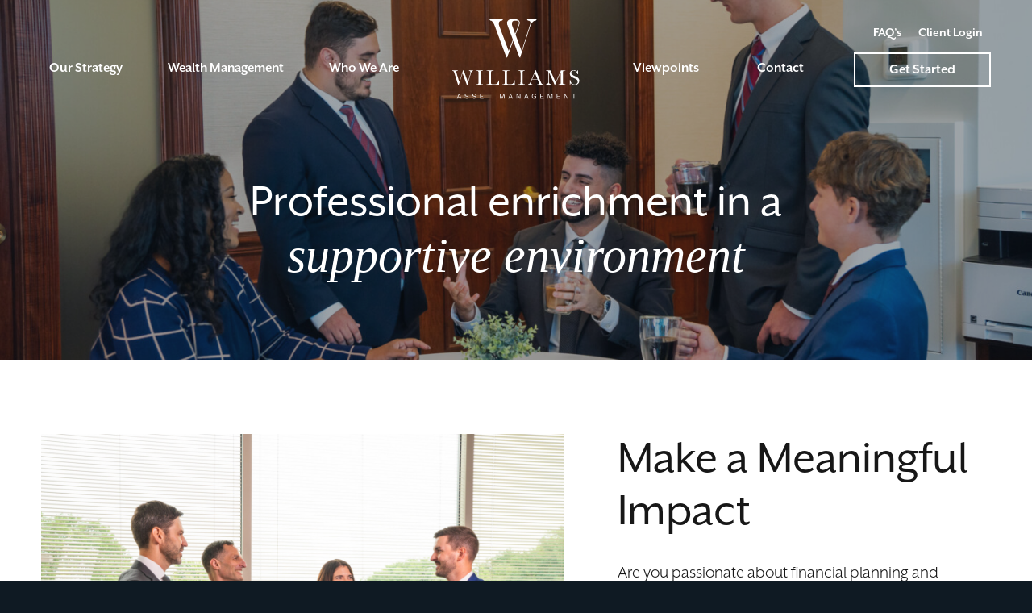

--- FILE ---
content_type: text/html; charset=UTF-8
request_url: https://www.williamsassetmanagement.com/who-we-are/careers/
body_size: 19913
content:
<!DOCTYPE html><html lang="en" class="no-js"><head> <script type="text/javascript">
/* <![CDATA[ */
var gform;gform||(document.addEventListener("gform_main_scripts_loaded",function(){gform.scriptsLoaded=!0}),document.addEventListener("gform/theme/scripts_loaded",function(){gform.themeScriptsLoaded=!0}),window.addEventListener("DOMContentLoaded",function(){gform.domLoaded=!0}),gform={domLoaded:!1,scriptsLoaded:!1,themeScriptsLoaded:!1,isFormEditor:()=>"function"==typeof InitializeEditor,callIfLoaded:function(o){return!(!gform.domLoaded||!gform.scriptsLoaded||!gform.themeScriptsLoaded&&!gform.isFormEditor()||(gform.isFormEditor()&&console.warn("The use of gform.initializeOnLoaded() is deprecated in the form editor context and will be removed in Gravity Forms 3.1."),o(),0))},initializeOnLoaded:function(o){gform.callIfLoaded(o)||(document.addEventListener("gform_main_scripts_loaded",()=>{gform.scriptsLoaded=!0,gform.callIfLoaded(o)}),document.addEventListener("gform/theme/scripts_loaded",()=>{gform.themeScriptsLoaded=!0,gform.callIfLoaded(o)}),window.addEventListener("DOMContentLoaded",()=>{gform.domLoaded=!0,gform.callIfLoaded(o)}))},hooks:{action:{},filter:{}},addAction:function(o,r,e,t){gform.addHook("action",o,r,e,t)},addFilter:function(o,r,e,t){gform.addHook("filter",o,r,e,t)},doAction:function(o){gform.doHook("action",o,arguments)},applyFilters:function(o){return gform.doHook("filter",o,arguments)},removeAction:function(o,r){gform.removeHook("action",o,r)},removeFilter:function(o,r,e){gform.removeHook("filter",o,r,e)},addHook:function(o,r,e,t,n){null==gform.hooks[o][r]&&(gform.hooks[o][r]=[]);var d=gform.hooks[o][r];null==n&&(n=r+"_"+d.length),gform.hooks[o][r].push({tag:n,callable:e,priority:t=null==t?10:t})},doHook:function(r,o,e){var t;if(e=Array.prototype.slice.call(e,1),null!=gform.hooks[r][o]&&((o=gform.hooks[r][o]).sort(function(o,r){return o.priority-r.priority}),o.forEach(function(o){"function"!=typeof(t=o.callable)&&(t=window[t]),"action"==r?t.apply(null,e):e[0]=t.apply(null,e)})),"filter"==r)return e[0]},removeHook:function(o,r,t,n){var e;null!=gform.hooks[o][r]&&(e=(e=gform.hooks[o][r]).filter(function(o,r,e){return!!(null!=n&&n!=o.tag||null!=t&&t!=o.priority)}),gform.hooks[o][r]=e)}});
/* ]]> */
</script>
<meta charset="utf-8"><meta name="viewport" content="width=device-width, initial-scale=1"><meta name="apple-mobile-web-app-capable" content="yes"><meta name="mobile-web-app-capable" content="yes"><link media="all" href="https://www.williamsassetmanagement.com/wp-content/cache/autoptimize/css/autoptimize_1972311c61fc12fb1a0dca406011f372.css" rel="stylesheet"><title>Careers - Williams Asset Management</title><meta name="robots" content="max-snippet:-1,max-image-preview:large,max-video-preview:-1" /><link rel="canonical" href="https://www.williamsassetmanagement.com/who-we-are/careers/" /><meta name="description" content="Volunteer paid time off Life insurance – employer paid CFP® reimbursement Training and professional development Short-term &amp; long-term disability – employer…" /><meta name="theme-color" content="#065280" /><meta property="og:type" content="website" /><meta property="og:locale" content="en_US" /><meta property="og:site_name" content="Williams Asset Management" /><meta property="og:title" content="Careers" /><meta property="og:description" content="Volunteer paid time off Life insurance – employer paid CFP® reimbursement Training and professional development Short-term &amp; long-term disability – employer paid 401k with employer safe harbor…" /><meta property="og:url" content="https://www.williamsassetmanagement.com/who-we-are/careers/" /><meta property="og:image" content="https://www.williamsassetmanagement.com/wp-content/uploads/2023/11/Check-mark-1.png" /><meta name="twitter:card" content="summary_large_image" /><meta name="twitter:title" content="Careers" /><meta name="twitter:description" content="Volunteer paid time off Life insurance – employer paid CFP® reimbursement Training and professional development Short-term &amp; long-term disability – employer paid 401k with employer safe harbor…" /><meta name="twitter:image" content="https://www.williamsassetmanagement.com/wp-content/uploads/2023/11/Check-mark-1.png" /> <script type="application/ld+json">{"@context":"https://schema.org","@graph":[{"@type":"WebSite","@id":"https://www.williamsassetmanagement.com/#/schema/WebSite","url":"https://www.williamsassetmanagement.com/","name":"Williams Asset Management","inLanguage":"en-US","potentialAction":{"@type":"SearchAction","target":{"@type":"EntryPoint","urlTemplate":"https://www.williamsassetmanagement.com/search/{search_term_string}/"},"query-input":"required name=search_term_string"},"publisher":{"@type":"Organization","@id":"https://www.williamsassetmanagement.com/#/schema/Organization","name":"Williams Asset Management","url":"https://www.williamsassetmanagement.com/","logo":{"@type":"ImageObject","url":"https://www.williamsassetmanagement.com/wp-content/uploads/2024/01/logo_main-copy.png","contentUrl":"https://www.williamsassetmanagement.com/wp-content/uploads/2024/01/logo_main-copy.png","width":187,"height":118,"contentSize":"9762"}}},{"@type":"WebPage","@id":"https://www.williamsassetmanagement.com/who-we-are/careers/","url":"https://www.williamsassetmanagement.com/who-we-are/careers/","name":"Careers - Williams Asset Management","description":"Volunteer paid time off Life insurance – employer paid CFP® reimbursement Training and professional development Short-term & long-term disability – employer…","inLanguage":"en-US","isPartOf":{"@id":"https://www.williamsassetmanagement.com/#/schema/WebSite"},"breadcrumb":{"@type":"BreadcrumbList","@id":"https://www.williamsassetmanagement.com/#/schema/BreadcrumbList","itemListElement":[{"@type":"ListItem","position":1,"item":"https://www.williamsassetmanagement.com/","name":"Williams Asset Management"},{"@type":"ListItem","position":2,"item":"https://www.williamsassetmanagement.com/who-we-are/","name":"Who We Are"},{"@type":"ListItem","position":3,"name":"Careers"}]},"potentialAction":{"@type":"ReadAction","target":"https://www.williamsassetmanagement.com/who-we-are/careers/"}}]}</script> <link rel='dns-prefetch' href='//use.typekit.net' /><style id='wp-img-auto-sizes-contain-inline-css' type='text/css'>img:is([sizes=auto i],[sizes^="auto," i]){contain-intrinsic-size:3000px 1500px}
/*# sourceURL=wp-img-auto-sizes-contain-inline-css */</style><link rel='stylesheet' id='theme-adobe-fonts-css' href='https://use.typekit.net/jem4nzp.css' type='text/css' media='all' /> <script type="text/javascript" src="https://www.williamsassetmanagement.com/wp-includes/js/jquery/jquery.min.js?ver=3.7.1" id="jquery-core-js"></script> <link rel="apple-touch-icon" sizes="180x180" href="https://www.williamsassetmanagement.com/wp-content/themes/wam/public/favicons/apple-touch-icon.png"><link rel="icon" type="image/png" sizes="32x32" href="https://www.williamsassetmanagement.com/wp-content/themes/wam/public/favicons/favicon-32x32.png"><link rel="icon" type="image/png" sizes="16x16" href="https://www.williamsassetmanagement.com/wp-content/themes/wam/public/favicons/favicon-16x16.png"><link rel="manifest" href="https://www.williamsassetmanagement.com/wp-content/themes/wam/public/favicons/site.webmanifest"><link rel="mask-icon" href="https://www.williamsassetmanagement.com/wp-content/themes/wam/public/favicons/safari-pinned-tab.svg" color="#065280"><link rel="shortcut icon" href="https://www.williamsassetmanagement.com/wp-content/themes/wam/public/favicons/favicon.ico"><meta name="msapplication-TileColor" content="#065280"><meta name="msapplication-config" content="https://www.williamsassetmanagement.com/wp-content/themes/wam/public/favicons/browserconfig.xml"><meta name="theme-color" content="#065280"> <script src="https://www.googletagmanager.com/gtag/js?id=UA-243497-1"></script> <script>window.dataLayer = window.dataLayer || [];function gtag(){dataLayer.push(arguments)};gtag("js", new Date());gtag("config", "UA-243497-1", {"groups":"default","anonymize_ip":true});gtag("config", "G-HXRP79RRCL", {"groups":"default","anonymize_ip":true});</script> <meta name="google-site-verification" content="m-Dt5sHzL45Sbm10O8hhMmM6ntQaudiPxgjfQD7gwp0" />  <script>!function(f,b,e,v,n,t,s)
{if(f.fbq)return;n=f.fbq=function(){n.callMethod?
n.callMethod.apply(n,arguments):n.queue.push(arguments)};
if(!f._fbq)f._fbq=n;n.push=n;n.loaded=!0;n.version='2.0';
n.queue=[];t=b.createElement(e);t.async=!0;
t.src=v;s=b.getElementsByTagName(e)[0];
s.parentNode.insertBefore(t,s)}(window, document,'script',
'https://connect.facebook.net/en_US/fbevents.js');
fbq('init', '313661226173431');
fbq('track', 'PageView');</script> <noscript><img height="1" width="1" style="display:none"
src="https://www.facebook.com/tr?id=313661226173431&ev=PageView&noscript=1"
/></noscript>  <script>(function(h,o,t,j,a,r){
        h.hj=h.hj||function(){(h.hj.q=h.hj.q||[]).push(arguments)};
        h._hjSettings={hjid:1527514,hjsv:6};
        a=o.getElementsByTagName('head')[0];
        r=o.createElement('script');r.async=1;
        r.src=t+h._hjSettings.hjid+j+h._hjSettings.hjsv;
        a.appendChild(r);
    })(window,document,'https://static.hotjar.com/c/hotjar-','.js?sv=');</script> <style id='wp-block-heading-inline-css' type='text/css'>h1:where(.wp-block-heading).has-background,h2:where(.wp-block-heading).has-background,h3:where(.wp-block-heading).has-background,h4:where(.wp-block-heading).has-background,h5:where(.wp-block-heading).has-background,h6:where(.wp-block-heading).has-background{padding:1.25em 2.375em}h1.has-text-align-left[style*=writing-mode]:where([style*=vertical-lr]),h1.has-text-align-right[style*=writing-mode]:where([style*=vertical-rl]),h2.has-text-align-left[style*=writing-mode]:where([style*=vertical-lr]),h2.has-text-align-right[style*=writing-mode]:where([style*=vertical-rl]),h3.has-text-align-left[style*=writing-mode]:where([style*=vertical-lr]),h3.has-text-align-right[style*=writing-mode]:where([style*=vertical-rl]),h4.has-text-align-left[style*=writing-mode]:where([style*=vertical-lr]),h4.has-text-align-right[style*=writing-mode]:where([style*=vertical-rl]),h5.has-text-align-left[style*=writing-mode]:where([style*=vertical-lr]),h5.has-text-align-right[style*=writing-mode]:where([style*=vertical-rl]),h6.has-text-align-left[style*=writing-mode]:where([style*=vertical-lr]),h6.has-text-align-right[style*=writing-mode]:where([style*=vertical-rl]){rotate:180deg}
/*# sourceURL=https://www.williamsassetmanagement.com/wp-includes/blocks/heading/style.min.css */</style><style id='wp-block-image-inline-css' type='text/css'>.wp-block-image>a,.wp-block-image>figure>a{display:inline-block}.wp-block-image img{box-sizing:border-box;height:auto;max-width:100%;vertical-align:bottom}@media not (prefers-reduced-motion){.wp-block-image img.hide{visibility:hidden}.wp-block-image img.show{animation:show-content-image .4s}}.wp-block-image[style*=border-radius] img,.wp-block-image[style*=border-radius]>a{border-radius:inherit}.wp-block-image.has-custom-border img{box-sizing:border-box}.wp-block-image.aligncenter{text-align:center}.wp-block-image.alignfull>a,.wp-block-image.alignwide>a{width:100%}.wp-block-image.alignfull img,.wp-block-image.alignwide img{height:auto;width:100%}.wp-block-image .aligncenter,.wp-block-image .alignleft,.wp-block-image .alignright,.wp-block-image.aligncenter,.wp-block-image.alignleft,.wp-block-image.alignright{display:table}.wp-block-image .aligncenter>figcaption,.wp-block-image .alignleft>figcaption,.wp-block-image .alignright>figcaption,.wp-block-image.aligncenter>figcaption,.wp-block-image.alignleft>figcaption,.wp-block-image.alignright>figcaption{caption-side:bottom;display:table-caption}.wp-block-image .alignleft{float:left;margin:.5em 1em .5em 0}.wp-block-image .alignright{float:right;margin:.5em 0 .5em 1em}.wp-block-image .aligncenter{margin-left:auto;margin-right:auto}.wp-block-image :where(figcaption){margin-bottom:1em;margin-top:.5em}.wp-block-image.is-style-circle-mask img{border-radius:9999px}@supports ((-webkit-mask-image:none) or (mask-image:none)) or (-webkit-mask-image:none){.wp-block-image.is-style-circle-mask img{border-radius:0;-webkit-mask-image:url('data:image/svg+xml;utf8,<svg viewBox="0 0 100 100" xmlns="http://www.w3.org/2000/svg"><circle cx="50" cy="50" r="50"/></svg>');mask-image:url('data:image/svg+xml;utf8,<svg viewBox="0 0 100 100" xmlns="http://www.w3.org/2000/svg"><circle cx="50" cy="50" r="50"/></svg>');mask-mode:alpha;-webkit-mask-position:center;mask-position:center;-webkit-mask-repeat:no-repeat;mask-repeat:no-repeat;-webkit-mask-size:contain;mask-size:contain}}:root :where(.wp-block-image.is-style-rounded img,.wp-block-image .is-style-rounded img){border-radius:9999px}.wp-block-image figure{margin:0}.wp-lightbox-container{display:flex;flex-direction:column;position:relative}.wp-lightbox-container img{cursor:zoom-in}.wp-lightbox-container img:hover+button{opacity:1}.wp-lightbox-container button{align-items:center;backdrop-filter:blur(16px) saturate(180%);background-color:#5a5a5a40;border:none;border-radius:4px;cursor:zoom-in;display:flex;height:20px;justify-content:center;opacity:0;padding:0;position:absolute;right:16px;text-align:center;top:16px;width:20px;z-index:100}@media not (prefers-reduced-motion){.wp-lightbox-container button{transition:opacity .2s ease}}.wp-lightbox-container button:focus-visible{outline:3px auto #5a5a5a40;outline:3px auto -webkit-focus-ring-color;outline-offset:3px}.wp-lightbox-container button:hover{cursor:pointer;opacity:1}.wp-lightbox-container button:focus{opacity:1}.wp-lightbox-container button:focus,.wp-lightbox-container button:hover,.wp-lightbox-container button:not(:hover):not(:active):not(.has-background){background-color:#5a5a5a40;border:none}.wp-lightbox-overlay{box-sizing:border-box;cursor:zoom-out;height:100vh;left:0;overflow:hidden;position:fixed;top:0;visibility:hidden;width:100%;z-index:100000}.wp-lightbox-overlay .close-button{align-items:center;cursor:pointer;display:flex;justify-content:center;min-height:40px;min-width:40px;padding:0;position:absolute;right:calc(env(safe-area-inset-right) + 16px);top:calc(env(safe-area-inset-top) + 16px);z-index:5000000}.wp-lightbox-overlay .close-button:focus,.wp-lightbox-overlay .close-button:hover,.wp-lightbox-overlay .close-button:not(:hover):not(:active):not(.has-background){background:none;border:none}.wp-lightbox-overlay .lightbox-image-container{height:var(--wp--lightbox-container-height);left:50%;overflow:hidden;position:absolute;top:50%;transform:translate(-50%,-50%);transform-origin:top left;width:var(--wp--lightbox-container-width);z-index:9999999999}.wp-lightbox-overlay .wp-block-image{align-items:center;box-sizing:border-box;display:flex;height:100%;justify-content:center;margin:0;position:relative;transform-origin:0 0;width:100%;z-index:3000000}.wp-lightbox-overlay .wp-block-image img{height:var(--wp--lightbox-image-height);min-height:var(--wp--lightbox-image-height);min-width:var(--wp--lightbox-image-width);width:var(--wp--lightbox-image-width)}.wp-lightbox-overlay .wp-block-image figcaption{display:none}.wp-lightbox-overlay button{background:none;border:none}.wp-lightbox-overlay .scrim{background-color:#fff;height:100%;opacity:.9;position:absolute;width:100%;z-index:2000000}.wp-lightbox-overlay.active{visibility:visible}@media not (prefers-reduced-motion){.wp-lightbox-overlay.active{animation:turn-on-visibility .25s both}.wp-lightbox-overlay.active img{animation:turn-on-visibility .35s both}.wp-lightbox-overlay.show-closing-animation:not(.active){animation:turn-off-visibility .35s both}.wp-lightbox-overlay.show-closing-animation:not(.active) img{animation:turn-off-visibility .25s both}.wp-lightbox-overlay.zoom.active{animation:none;opacity:1;visibility:visible}.wp-lightbox-overlay.zoom.active .lightbox-image-container{animation:lightbox-zoom-in .4s}.wp-lightbox-overlay.zoom.active .lightbox-image-container img{animation:none}.wp-lightbox-overlay.zoom.active .scrim{animation:turn-on-visibility .4s forwards}.wp-lightbox-overlay.zoom.show-closing-animation:not(.active){animation:none}.wp-lightbox-overlay.zoom.show-closing-animation:not(.active) .lightbox-image-container{animation:lightbox-zoom-out .4s}.wp-lightbox-overlay.zoom.show-closing-animation:not(.active) .lightbox-image-container img{animation:none}.wp-lightbox-overlay.zoom.show-closing-animation:not(.active) .scrim{animation:turn-off-visibility .4s forwards}}@keyframes show-content-image{0%{visibility:hidden}99%{visibility:hidden}to{visibility:visible}}@keyframes turn-on-visibility{0%{opacity:0}to{opacity:1}}@keyframes turn-off-visibility{0%{opacity:1;visibility:visible}99%{opacity:0;visibility:visible}to{opacity:0;visibility:hidden}}@keyframes lightbox-zoom-in{0%{transform:translate(calc((-100vw + var(--wp--lightbox-scrollbar-width))/2 + var(--wp--lightbox-initial-left-position)),calc(-50vh + var(--wp--lightbox-initial-top-position))) scale(var(--wp--lightbox-scale))}to{transform:translate(-50%,-50%) scale(1)}}@keyframes lightbox-zoom-out{0%{transform:translate(-50%,-50%) scale(1);visibility:visible}99%{visibility:visible}to{transform:translate(calc((-100vw + var(--wp--lightbox-scrollbar-width))/2 + var(--wp--lightbox-initial-left-position)),calc(-50vh + var(--wp--lightbox-initial-top-position))) scale(var(--wp--lightbox-scale));visibility:hidden}}
/*# sourceURL=https://www.williamsassetmanagement.com/wp-includes/blocks/image/style.min.css */</style><style id='wp-block-columns-inline-css' type='text/css'>.wp-block-columns{box-sizing:border-box;display:flex;flex-wrap:wrap!important}@media (min-width:782px){.wp-block-columns{flex-wrap:nowrap!important}}.wp-block-columns{align-items:normal!important}.wp-block-columns.are-vertically-aligned-top{align-items:flex-start}.wp-block-columns.are-vertically-aligned-center{align-items:center}.wp-block-columns.are-vertically-aligned-bottom{align-items:flex-end}@media (max-width:781px){.wp-block-columns:not(.is-not-stacked-on-mobile)>.wp-block-column{flex-basis:100%!important}}@media (min-width:782px){.wp-block-columns:not(.is-not-stacked-on-mobile)>.wp-block-column{flex-basis:0;flex-grow:1}.wp-block-columns:not(.is-not-stacked-on-mobile)>.wp-block-column[style*=flex-basis]{flex-grow:0}}.wp-block-columns.is-not-stacked-on-mobile{flex-wrap:nowrap!important}.wp-block-columns.is-not-stacked-on-mobile>.wp-block-column{flex-basis:0;flex-grow:1}.wp-block-columns.is-not-stacked-on-mobile>.wp-block-column[style*=flex-basis]{flex-grow:0}:where(.wp-block-columns){margin-bottom:1.75em}:where(.wp-block-columns.has-background){padding:1.25em 2.375em}.wp-block-column{flex-grow:1;min-width:0;overflow-wrap:break-word;word-break:break-word}.wp-block-column.is-vertically-aligned-top{align-self:flex-start}.wp-block-column.is-vertically-aligned-center{align-self:center}.wp-block-column.is-vertically-aligned-bottom{align-self:flex-end}.wp-block-column.is-vertically-aligned-stretch{align-self:stretch}.wp-block-column.is-vertically-aligned-bottom,.wp-block-column.is-vertically-aligned-center,.wp-block-column.is-vertically-aligned-top{width:100%}
/*# sourceURL=https://www.williamsassetmanagement.com/wp-includes/blocks/columns/style.min.css */</style><style id='wp-block-group-inline-css' type='text/css'>.wp-block-group{box-sizing:border-box}:where(.wp-block-group.wp-block-group-is-layout-constrained){position:relative}
/*# sourceURL=https://www.williamsassetmanagement.com/wp-includes/blocks/group/style.min.css */</style><style id='wp-block-paragraph-inline-css' type='text/css'>.is-small-text{font-size:.875em}.is-regular-text{font-size:1em}.is-large-text{font-size:2.25em}.is-larger-text{font-size:3em}.has-drop-cap:not(:focus):first-letter{float:left;font-size:8.4em;font-style:normal;font-weight:100;line-height:.68;margin:.05em .1em 0 0;text-transform:uppercase}body.rtl .has-drop-cap:not(:focus):first-letter{float:none;margin-left:.1em}p.has-drop-cap.has-background{overflow:hidden}:root :where(p.has-background){padding:1.25em 2.375em}:where(p.has-text-color:not(.has-link-color)) a{color:inherit}p.has-text-align-left[style*="writing-mode:vertical-lr"],p.has-text-align-right[style*="writing-mode:vertical-rl"]{rotate:180deg}
/*# sourceURL=https://www.williamsassetmanagement.com/wp-includes/blocks/paragraph/style.min.css */</style></head><body class="wp-singular page-template-default page page-id-430 page-child parent-pageid-53 wp-theme-wam wp-frontend header_dark" > <script type="text/javascript">document.addEventListener("contextmenu", function(event) {
    event.preventDefault(); // Right-click disable
});

document.addEventListener("keydown", function(event) {
    if (event.ctrlKey && (event.key === "u" || event.key === "c" || event.key === "x" || event.key === "s" || event.key === "v" || event.key === "p")) {
        event.preventDefault(); // Ctrl + C, Ctrl + X, Ctrl + S, Ctrl + V disable
    }
});

document.querySelectorAll("img").forEach(img => {
    img.addEventListener("contextmenu", event => event.preventDefault()); // Image right-click disable
    img.addEventListener("dragstart", event => event.preventDefault()); // Image drag disable
});</script> <a href="#main" class="screenreader">Skip to Content</a><div class="container js-mobile_menu_content" id="top"><header class="header" id="header"><div class="header_wrapper"><div class="header_main"> <a href="https://www.williamsassetmanagement.com" class="header_logo mobile_logo"> <span class="screenreader">Williams Asset Management</span> <span class="icon logo_alt_white white"></span> <span class="icon logo_alt main"></span> </a><nav class="header_nav"><div class="nav_logo" aria-hidden="true"> <a href="https://www.williamsassetmanagement.com" class="header_logo"> <span class="screenreader">Williams Asset Management</span> <span class="icon logo_white white"></span> <span class="icon logo_main main"></span> </a></div><div class="nav_main nav_main_left"><div class="nav_item test_class"> <a href="https://www.williamsassetmanagement.com/our-strategy/" >Our Strategy</a></div><div class="nav_item "> <a href="https://www.williamsassetmanagement.com/wealth-management/" >Wealth Management</a><div class="sub_menu"><div class="nav_item "> <a href="https://www.williamsassetmanagement.com/wealth-management/financial-planning/" >Financial Planning</a></div><div class="nav_item "> <a href="https://www.williamsassetmanagement.com/wealth-management/investment-management/" >Investment Management</a></div></div></div><div class="nav_item "> <a href="https://www.williamsassetmanagement.com/who-we-are/" >Who We Are</a><div class="sub_menu"><div class="nav_item "> <a href="https://www.williamsassetmanagement.com/who-we-are/awards-accolades/" >Awards &#038; Accolades</a></div><div class="nav_item "> <a href="https://www.williamsassetmanagement.com/who-we-are/meet-the-team/" >Our Team</a></div><div class="nav_item "> <a href="https://www.williamsassetmanagement.com/who-we-are/giving-back/" >Giving Back</a></div><div class="nav_item  active"> <a href="https://www.williamsassetmanagement.com/who-we-are/careers/"  aria-current="page">Careers</a></div></div></div></div><div class="nav_main nav_main_right"><div class="nav_item "> <a href="https://www.williamsassetmanagement.com/viewpoints/" >Viewpoints</a></div><div class="nav_item "> <a href="https://www.williamsassetmanagement.com/contact/" >Contact</a></div><div class="nav_item button js-oncehub_trigger"> <a href="https://www.williamsassetmanagement.com/get-started/" >Get Started</a></div></div><div class="nav_utility"><div class="nav_item "> <a href="https://www.williamsassetmanagement.com/faqs/" >FAQ’s</a></div><div class="nav_item "> <a href="https://www.williamsassetmanagement.com/client-login/" >Client Login</a></div></div></nav> <button type="button" class="header_handle mobile_menu_handle js-mobile_menu_handle"> <span class="screenreader">Menu</span> <span class="icon mobile_handle_white white"></span> <span class="icon mobile_handle main"></span> </button></div></div></header><main class="page_wrapper" id="main"><div class="page_content block_wrapper"><div class="block_header_media block_full_width no_spacing_top size_small js-page_header" id="block_853ca19e466d1e3c483707fdc3b861b2"><div class="header_media_media"> <picture class="js-responsive responsive_image page_header_image"><source media="(min-width: 1600px)" srcset="https://www.williamsassetmanagement.com/wp-content/uploads/2024/10/EDITED_WAM_101124-10-2000x1125.jpg" height="1125" width="2000"><source media="(min-width: 1440px)" srcset="https://www.williamsassetmanagement.com/wp-content/uploads/2024/10/EDITED_WAM_101124-10-1600x900.jpg" height="900" width="1600"><source media="(min-width: 1220px)" srcset="https://www.williamsassetmanagement.com/wp-content/uploads/2024/10/EDITED_WAM_101124-10-1440x810.jpg" height="810" width="1440"><source media="(min-width: 980px)" srcset="https://www.williamsassetmanagement.com/wp-content/uploads/2024/10/EDITED_WAM_101124-10-1220x686.jpg" height="686" width="1220"><source media="(min-width: 740px)" srcset="https://www.williamsassetmanagement.com/wp-content/uploads/2024/10/EDITED_WAM_101124-10-980x551.jpg" height="551" width="980"><source media="(min-width: 0px)" srcset="https://www.williamsassetmanagement.com/wp-content/uploads/2024/10/EDITED_WAM_101124-10-740x416.jpg" height="416" width="740"><img src="https://www.williamsassetmanagement.com/wp-content/uploads/2024/10/EDITED_WAM_101124-10-740x416.jpg" alt="" height="416" width="740" draggable="false" loading="lazy"></picture></div><div class="header_media_body animating"><h1 class="header_media_title">Professional enrichment in a <br><span class="script_highlight">supportive environment</span></h1></div> <button type="button" class="header_media_arrow js-page_header_scroll"> <span class="icon arrow_down_white"></span> <span class="screenreader">Scroll Down</span> </button></div><h1 class="wp-block-heading has-text-align-center is-style-headline_7 has-gray-color has-text-color"></h1><div class="block_topic block_full_width gravity_left layout_left" id="block_ab845e9d3a6890bd73a8a39c97f6419f"><div class="topic_media wide"> <picture class="js-responsive responsive_image topic_image wide"><source media="(min-width: 1220px)" srcset="https://www.williamsassetmanagement.com/wp-content/uploads/2024/10/EDITED_WAM_101124-7-1440x810.jpg" height="810" width="1440"><source media="(min-width: 740px)" srcset="https://www.williamsassetmanagement.com/wp-content/uploads/2024/10/EDITED_WAM_101124-7-980x551.jpg" height="551" width="980"><source media="(min-width: 0px)" srcset="https://www.williamsassetmanagement.com/wp-content/uploads/2024/10/EDITED_WAM_101124-7-740x416.jpg" height="416" width="740"><img src="https://www.williamsassetmanagement.com/wp-content/uploads/2024/10/EDITED_WAM_101124-7-740x416.jpg" alt="" height="416" width="740" draggable="false" loading="lazy"></picture></div><div class="topic_body"><h2 class="topic_title">Make a Meaningful Impact</h2><div class="topic_content"><p>Are you passionate about financial planning and investments, dedicated to helping clients achieve their financial goals, and committed to a culture of integrity, excellence, and teamwork?</p><p>Explore our career opportunities and become a part of our dynamic team, making a difference in the lives of our clients!</p></div><div class="topic_links"> <a href="/who-we-are/meet-the-team/" class="topic_link" > Meet The Team <svg class="svg_icon " viewBox="0 0 16 8" xmlns="http://www.w3.org/2000/svg"><path d="M15.955 4.222a.57.57 0 0 0 0-.437.563.563 0 0 0-.111-.168c-.005-.006-.007-.013-.013-.019L12.404.168a.576.576 0 0 0-.81.808l2.454 2.453H.576a.576.576 0 0 0 0 1.142h13.473l-2.453 2.453a.576.576 0 0 0 .808.809l3.429-3.429c.006-.005.007-.013.013-.018a.561.561 0 0 0 .11-.167" fill="#805C49" fill-rule="nonzero"/></svg> </a></div></div></div><div class="benefits-grid"><div class="benefit-item"> <img src="https://www.williamsassetmanagement.com/wp-content/uploads/2023/11/Check-mark-1.png" alt=""><p class="has-text-align-center"><strong>Volunteer paid time off</strong></p></div><div class="benefit-item"> <img src="https://www.williamsassetmanagement.com/wp-content/uploads/2023/11/Check-mark-1.png" alt=""><p class="has-text-align-center"><strong>Life insurance – employer paid</strong></p></div><div class="benefit-item"> <img src="https://www.williamsassetmanagement.com/wp-content/uploads/2023/11/Check-mark-1.png" alt=""><p class="has-text-align-center"><strong>CFP® reimbursement</strong></p></div><div class="benefit-item"> <img src="https://www.williamsassetmanagement.com/wp-content/uploads/2023/11/Check-mark-1.png" alt=""><p class="has-text-align-center"><strong>Training and professional development</strong></p></div><div class="benefit-item"> <img src="https://www.williamsassetmanagement.com/wp-content/uploads/2023/11/Check-mark-1.png" alt=""><p class="has-text-align-center"><strong>Short-term &amp; long-term disability – employer paid</strong></p></div><div class="benefit-item"> <img src="https://www.williamsassetmanagement.com/wp-content/uploads/2023/11/Check-mark-1.png" alt=""><p class="has-text-align-center"><strong>401k with employer safe harbor contribution</strong></p></div><div class="benefit-item"> <img src="https://www.williamsassetmanagement.com/wp-content/uploads/2023/11/Check-mark-1.png" alt=""><p class="has-text-align-center"><strong>Paid time off in addition to national holidays</strong></p></div><div class="benefit-item"> <img src="https://www.williamsassetmanagement.com/wp-content/uploads/2023/11/Check-mark-1.png" alt=""><p class="has-text-align-center"><strong>Medical, Dental &amp; Vision Insurance</strong></p></div></div><style>.benefits-grid{
  display:grid;
  grid-template-columns:repeat(4,1fr);
  gap:3.5rem 2.5rem;
  max-width:1200px;
  margin:0 auto;
  text-align:center;
}

.benefit-item img{
  width:56px;
  height:56px;
  margin:0 auto 0.75rem;
  display:block;
  opacity:0.8;
}

/* IMPORTANT: do NOT set font-family here — let theme handle it */
.benefit-item p{
  margin:0;
}

/* Tablet */
@media (max-width:900px){
  .benefits-grid{ grid-template-columns:repeat(2,1fr); }
}

/* Mobile */
@media (max-width:500px){
  .benefits-grid{ grid-template-columns:1fr; }
}</style><div class="wp-block-group alignwide is-style-gray block_full_width is-layout-flow wp-block-group-is-layout-flow"><h2 class="wp-block-heading has-text-align-center"><strong>Explore Exciting Career Opportunities&nbsp;</strong></h2><p class="has-text-align-center">We believe a thriving company culture is the cornerstone of our success. Our commitment to fostering a culture of excellence, integrity, and teamwork sets us apart.&nbsp; We are not just financial professionals; we are a dynamic team dedicated to positively impacting our clients, community, and each other. Please send your resume along with a cover letter and the position title in the subject line to <a href="mailto:careers@williamsasset.com">careers@williamsasset.com</a>.</p><figure class="wp-block-image size-wide-xxlarge is-resized"><img fetchpriority="high" width="1600" height="900" src="https://www.williamsassetmanagement.com/wp-content/uploads/2025/12/Untitled-design-3-2-1600x900.png" alt="" class="wp-image-9139" style="width:1000px" srcset="https://www.williamsassetmanagement.com/wp-content/uploads/2025/12/Untitled-design-3-2-1600x900.png 1600w, https://www.williamsassetmanagement.com/wp-content/uploads/2025/12/Untitled-design-3-2-1440x810.png 1440w, https://www.williamsassetmanagement.com/wp-content/uploads/2025/12/Untitled-design-3-2-1220x686.png 1220w, https://www.williamsassetmanagement.com/wp-content/uploads/2025/12/Untitled-design-3-2-980x551.png 980w, https://www.williamsassetmanagement.com/wp-content/uploads/2025/12/Untitled-design-3-2-740x416.png 740w, https://www.williamsassetmanagement.com/wp-content/uploads/2025/12/Untitled-design-3-2-500x281.png 500w, https://www.williamsassetmanagement.com/wp-content/uploads/2025/12/Untitled-design-3-2-300x169.png 300w" sizes="(max-width: 1600px) 100vw, 1600px" /></figure><p class="has-text-align-center is-style-small"></p><div class="block_accordion block_full_width" id="block_595b3851ddbaf8a12aa1626fc05d069b"><div class="accordion_items"><div class="accordion_item"><h3 class="accordion_item_title js-swap"
 data-swap-target="#block_595b3851ddbaf8a12aa1626fc05d069b-item_1"
 data-swap-group="block_595b3851ddbaf8a12aa1626fc05d069b"
 data-swap-options="{&quot;collapse&quot;:true}"
 > Client Service Associate</h3><div class="accordion_item_content" id="block_595b3851ddbaf8a12aa1626fc05d069b-item_1"><div class="accordion_item_inner"><p>We are seeking a highly motivated and client-focused individual to join our team as a Client Service Associate. As a crucial member of our firm, you will play a pivotal role in providing exceptional service and support to our esteemed clients. The Client Service Associate will work closely with our wealth management advisors to deliver top-notch client experiences, manage client accounts, and ensure seamless operational efficiency.</p><p><strong>Duties and Responsibilities</strong></p><p>This is a great opportunity for a talented individual who desires a team-based, fast-paced, professional environment. The Client Service Associate will be responsible for administrative and technical support including, but not limited to:</p><ol><li>Client Support and Communication:<ul><li>Act as a point of contact for clients, responding to inquiries, addressing requests, and resolving issues promptly and professionally.</li><li>Develop and maintain strong relationships with clients, fostering trust and confidence in our services.</li><li>Follow up with clients to confirm data for financial plans.</li><li>Assist in the onboarding process for new clients, coordinating the collection and organization of required documentation.</li><li>Ensure accuracy and completeness of client information and documentation in our systems and paperwork.</li><li>Process client applications and update colleagues on progress during weekly meetings.</li><li>Prepare materials for client meetings in partnership with advisors.</li></ul></li><li>Client Reporting:<ul><li>Generate and distribute regular client reports, investment summaries, and performance analyses.</li><li>Track pending paperwork and update summary sheet for outstanding documents.</li></ul></li><li>Operational Efficiency:<ul><li>Collaborate with various internal teams to streamline processes and enhance operational efficiency.</li></ul></li><li>Continuous Professional Development:<ul><li>Stay updated on industry trends, investment products, and financial regulations.</li><li>Participate in training and educational opportunities to enhance knowledge and skills.</li></ul></li></ol><ol><li style="list-style-type: none;"></li></ol><p><strong>Qualifications</strong></p><ul><li>Bachelor&#8217;s degree in finance, economics, business, or a related field.</li><li>Previous experience in the financial services industry or wealth management is preferred.</li><li>Strong interpersonal and communication skills, with an ability to effectively interact with clients and team members.</li><li>Outstanding written communication, phone skills, and time-management.</li><li>Detail-oriented and highly organized, with excellent time management skills.</li><li>Proficient in using Microsoft Office Suite (Outlook, Word, Excel, PowerPoint).</li><li>Proficiency with DocuSign is a plus.</li><li>Knowledge of investment products and financial markets is a plus.</li><li>Possess a high level of professionalism, integrity, and discretion.</li><li>Passionately committed to helping others.</li></ul><p>&nbsp;</p><p class="MsoNormal" style="margin: 0in; font-size: 11pt; font-family: Calibri, sans-serif; caret-color: #000000;"><em><span style="font-size: 12pt; font-family: 'Adobe Devanagari', serif;">It is the policy of Williams Asset Management to provide equal employment opportunity (EEO) to all persons regardless of age, color, national origin, citizenship status, physical or mental disability, race, religion, creed, gender, sex, sexual orientation, gender identity and/or expression, genetic information, marital status, status with regard to public assistance, veteran status, or any other characteristic protected by federal, state or local law. In addition, Williams Asset Management will provide reasonable accommodations for qualified individuals with disabilities.</span></em></p><p class="MsoNormal" style="margin: 0in; font-size: 11pt; font-family: Calibri, sans-serif; caret-color: #000000;"><em><span style="font-size: 12pt; font-family: 'Adobe Devanagari', serif;">Note: The job description provided above is a general overview and may be subject to revision or modification as necessary to meet the evolving needs of Williams Asset Management. </span></em></p></div></div></div><div class="accordion_item"><h3 class="accordion_item_title js-swap"
 data-swap-target="#block_595b3851ddbaf8a12aa1626fc05d069b-item_2"
 data-swap-group="block_595b3851ddbaf8a12aa1626fc05d069b"
 data-swap-options="{&quot;collapse&quot;:true}"
 > Financial Planner/Paraplanner</h3><div class="accordion_item_content" id="block_595b3851ddbaf8a12aa1626fc05d069b-item_2"><div class="accordion_item_inner"><p>Financial planners are responsible for constructing financial plans using sophisticated planning software, gathering and inputting client data, building scenarios, providing comprehensive recommendations/observations, and presenting these plans along with investment analyses. They will actively participate during client meetings with the lead advisor, take extensive notes, and regularly correspond with clients before and after meetings. The financial planner position is a support position and involves working closely with lead advisors. Financial planners do not have business development responsibilities, but they may have firm/management responsibilities such as assisting with internal projects and strategic initiatives, as well as delegating client administrative and operational tasks to other specialized team members.</p><p><strong>Duties and Responsibilities </strong></p><ul><li>Supports the lead advisors with analysis and exceptional client service</li><li>Keeps up to date with financial planning best practices to provide outstanding service to clients, as independently as possible, to create capacity for lead advisors</li><li>Actively prepares for, and participates in, regular client service meetings</li><li>Actively prepares for, and participates in, investment proposals and financial plan presentations</li><li>Creates and presents comprehensive financial plans including reviewing data, explaining assumptions, and interpreting results for clients’ understanding</li><li>In combination with lead advisors, analyzes and designs risk-based asset allocation models for client accounts</li><li>Researches investment managers and insurance products</li><li>Answers planning/investment-related questions for clients</li><li>Interfaces with the broker-dealer or custodian to obtain information or account data and convey service requests</li><li>May have management responsibilities including strategic planning for the firm and/or training of colleagues</li></ul><p><strong>Qualifications</strong></p><ul><li>Bachelor’s degree in business/finance/economics; MBA a plus</li><li>CERTIFIED <span class="il">FINANCIAL</span> <span class="il">PLANNER</span><sup>®</sup> professional certification; Chartered Financial Analyst® designation a plus</li><li>3+ years of experience in the financial services industry; experience working with NFS processes and forms a plus</li><li>Exceptional understanding of financial planning concepts and terminology</li><li>High attention to detail</li><li>Excellent communication skills</li><li>Proficient knowledge of investment and insurance products</li><li>Understanding of estate and tax planning strategies and considerations</li><li>Aptitude for Microsoft Office Suite</li><li>Expertise with MoneyGuidePro and Morningstar® Advisor Workstation<sup>SM</sup></li></ul><p>&nbsp;</p><p class="MsoNormal" style="margin: 0in; font-size: 11pt; font-family: Calibri, sans-serif; caret-color: #000000;"><em><span style="font-size: 12pt; font-family: 'Adobe Devanagari', serif;">It is the policy of Williams Asset Management to provide equal employment opportunity (EEO) to all persons regardless of age, color, national origin, citizenship status, physical or mental disability, race, religion, creed, gender, sex, sexual orientation, gender identity and/or expression, genetic information, marital status, status with regard to public assistance, veteran status, or any other characteristic protected by federal, state or local law. In addition, Williams Asset Management will provide reasonable accommodations for qualified individuals with disabilities.</span></em></p><p class="MsoNormal" style="margin: 0in; font-size: 11pt; font-family: Calibri, sans-serif; caret-color: #000000;"><em><span style="font-size: 12pt; font-family: 'Adobe Devanagari', serif;">Note: The job description provided above is a general overview and may be subject to revision or modification as necessary to meet the evolving needs of Williams Asset Management. </span></em></p></div></div></div></div></div><style>/* For below content this needed otherwise images not centered */

/* Center icon wrapper and remove any weird figure spacing */
.wp-block-columns .wp-block-image.aligncenter {
  width: 100%;
  display: flex;
  justify-content: center;
  margin-left: 0 !important;
  margin-right: 0 !important;
}

/* Keep the icon centered and consistent */
.wp-block-columns .wp-block-image.aligncenter img {
  display: block;
  margin: 0 auto 14px !important;
}</style><div class="wp-block-columns is-layout-flex wp-block-columns-is-layout-flex"><div class="wp-block-column is-layout-flow wp-block-column-is-layout-flow"><figure class="wp-block-image aligncenter size-large is-resized"><img width="1024" height="1024" src="/wp-content/uploads/2023/12/Integrity-1-1024x1024.png" alt="" class="wp-image-6091" style="width:62px;height:62px" srcset="https://www.williamsassetmanagement.com/wp-content/uploads/2023/12/Integrity-1-1024x1024.png 1024w, https://www.williamsassetmanagement.com/wp-content/uploads/2023/12/Integrity-1-150x150.png 150w, https://www.williamsassetmanagement.com/wp-content/uploads/2023/12/Integrity-1-300x300.png 300w, https://www.williamsassetmanagement.com/wp-content/uploads/2023/12/Integrity-1-768x768.png 768w, https://www.williamsassetmanagement.com/wp-content/uploads/2023/12/Integrity-1-400x400.png 400w, https://www.williamsassetmanagement.com/wp-content/uploads/2023/12/Integrity-1-600x600.png 600w, https://www.williamsassetmanagement.com/wp-content/uploads/2023/12/Integrity-1-980x980.png 980w, https://www.williamsassetmanagement.com/wp-content/uploads/2023/12/Integrity-1-740x740.png 740w, https://www.williamsassetmanagement.com/wp-content/uploads/2023/12/Integrity-1-500x500.png 500w, https://www.williamsassetmanagement.com/wp-content/uploads/2023/12/Integrity-1-100x100.png 100w, https://www.williamsassetmanagement.com/wp-content/uploads/2023/12/Integrity-1-50x50.png 50w, https://www.williamsassetmanagement.com/wp-content/uploads/2023/12/Integrity-1.png 1098w" sizes="(max-width: 1024px) 100vw, 1024px" /></figure><p class="has-text-align-center"><strong>Integrity</strong><br>Integrity is at the heart of everything we do. We hold ourselves to the highest ethical standards, ensuring our clients&#8217; trust and confidence in our services. Honesty, transparency, and accountability are the cornerstones of our business.</p></div><div class="wp-block-column is-layout-flow wp-block-column-is-layout-flow"><figure class="wp-block-image aligncenter size-large is-resized"><img width="1024" height="1024" src="/wp-content/uploads/2023/12/Client-centric-1024x1024.png" alt="" class="wp-image-6087" style="width:62px;height:62px" srcset="https://www.williamsassetmanagement.com/wp-content/uploads/2023/12/Client-centric-1024x1024.png 1024w, https://www.williamsassetmanagement.com/wp-content/uploads/2023/12/Client-centric-150x150.png 150w, https://www.williamsassetmanagement.com/wp-content/uploads/2023/12/Client-centric-300x300.png 300w, https://www.williamsassetmanagement.com/wp-content/uploads/2023/12/Client-centric-768x768.png 768w, https://www.williamsassetmanagement.com/wp-content/uploads/2023/12/Client-centric-400x400.png 400w, https://www.williamsassetmanagement.com/wp-content/uploads/2023/12/Client-centric-600x600.png 600w, https://www.williamsassetmanagement.com/wp-content/uploads/2023/12/Client-centric-980x980.png 980w, https://www.williamsassetmanagement.com/wp-content/uploads/2023/12/Client-centric-740x740.png 740w, https://www.williamsassetmanagement.com/wp-content/uploads/2023/12/Client-centric-500x500.png 500w, https://www.williamsassetmanagement.com/wp-content/uploads/2023/12/Client-centric-100x100.png 100w, https://www.williamsassetmanagement.com/wp-content/uploads/2023/12/Client-centric-50x50.png 50w, https://www.williamsassetmanagement.com/wp-content/uploads/2023/12/Client-centric.png 1098w" sizes="(max-width: 1024px) 100vw, 1024px" /></figure><p class="has-text-align-center"><strong>Client-Centric</strong><br>We build long-lasting relationships based on trust and a deep understanding of our client’s needs. We are committed to understanding their unique financial goals and tailoring personalized solutions to help them.</p></div></div><div class="wp-block-columns is-layout-flex wp-block-columns-is-layout-flex"><div class="wp-block-column is-layout-flow wp-block-column-is-layout-flow"><figure class="wp-block-image aligncenter size-large is-resized"><img width="1024" height="1024" src="/wp-content/uploads/2023/12/Collaboration-1024x1024.png" alt="" class="wp-image-6088" style="width:62px;height:62px" srcset="https://www.williamsassetmanagement.com/wp-content/uploads/2023/12/Collaboration-1024x1024.png 1024w, https://www.williamsassetmanagement.com/wp-content/uploads/2023/12/Collaboration-150x150.png 150w, https://www.williamsassetmanagement.com/wp-content/uploads/2023/12/Collaboration-300x300.png 300w, https://www.williamsassetmanagement.com/wp-content/uploads/2023/12/Collaboration-768x768.png 768w, https://www.williamsassetmanagement.com/wp-content/uploads/2023/12/Collaboration-400x400.png 400w, https://www.williamsassetmanagement.com/wp-content/uploads/2023/12/Collaboration-600x600.png 600w, https://www.williamsassetmanagement.com/wp-content/uploads/2023/12/Collaboration-980x980.png 980w, https://www.williamsassetmanagement.com/wp-content/uploads/2023/12/Collaboration-740x740.png 740w, https://www.williamsassetmanagement.com/wp-content/uploads/2023/12/Collaboration-500x500.png 500w, https://www.williamsassetmanagement.com/wp-content/uploads/2023/12/Collaboration-100x100.png 100w, https://www.williamsassetmanagement.com/wp-content/uploads/2023/12/Collaboration-50x50.png 50w, https://www.williamsassetmanagement.com/wp-content/uploads/2023/12/Collaboration.png 1098w" sizes="(max-width: 1024px) 100vw, 1024px" /></figure><p class="has-text-align-center"><strong>Collaboration</strong><br>We believe in the power of teamwork. Working together provides a holistic approach to creating innovative solutions and resources for our clients. We lean on our combined talents and backgrounds to create a synergistic learning environment.</p></div><div class="wp-block-column is-layout-flow wp-block-column-is-layout-flow"><figure class="wp-block-image aligncenter size-large is-resized"><img width="1024" height="1024" src="/wp-content/uploads/2023/12/Professional-development-1024x1024.png" alt="" class="wp-image-6089" style="width:62px;height:62px" srcset="https://www.williamsassetmanagement.com/wp-content/uploads/2023/12/Professional-development-1024x1024.png 1024w, https://www.williamsassetmanagement.com/wp-content/uploads/2023/12/Professional-development-150x150.png 150w, https://www.williamsassetmanagement.com/wp-content/uploads/2023/12/Professional-development-300x300.png 300w, https://www.williamsassetmanagement.com/wp-content/uploads/2023/12/Professional-development-768x768.png 768w, https://www.williamsassetmanagement.com/wp-content/uploads/2023/12/Professional-development-400x400.png 400w, https://www.williamsassetmanagement.com/wp-content/uploads/2023/12/Professional-development-600x600.png 600w, https://www.williamsassetmanagement.com/wp-content/uploads/2023/12/Professional-development-980x980.png 980w, https://www.williamsassetmanagement.com/wp-content/uploads/2023/12/Professional-development-740x740.png 740w, https://www.williamsassetmanagement.com/wp-content/uploads/2023/12/Professional-development-500x500.png 500w, https://www.williamsassetmanagement.com/wp-content/uploads/2023/12/Professional-development-100x100.png 100w, https://www.williamsassetmanagement.com/wp-content/uploads/2023/12/Professional-development-50x50.png 50w, https://www.williamsassetmanagement.com/wp-content/uploads/2023/12/Professional-development.png 1098w" sizes="(max-width: 1024px) 100vw, 1024px" /></figure><p class="has-text-align-center is-style-default"><strong>Professional Development</strong><br>We support your ambitions and your drive. We want to see you succeed! That’s why we provide opportunities for ongoing training, mentorship, advanced designations, and education, ensuring we stay at the forefront of industry trends.</p></div></div><p class="has-text-align-center is-style-small"><em><em>The awards or rankings are based upon specific criteria and methodology. Recognitions were determined through a combination of third party research, data analysis, public voting, or other independent methodology. Additional information is available <a href="https://www.williamsassetmanagement.com/who-we-are/awards-accolades/">here.</a></em></em></p></div><div class="wp-block-group block_full_width is-layout-flow wp-block-group-is-layout-flow"><h2 class="wp-block-heading has-text-align-center">Thrive in a <span class="script_highlight">Great Culture</span></h2><div class="block_gallery_coverflow block_full_width" id="block_b4fdebda8310e8446c7bd2ba8a897a0a"><div class="gallery_coverflow_items js-swiper" data-swiper-options="{&quot;slidesPerView&quot;:&quot;auto&quot;,&quot;grabCursor&quot;:true,&quot;effect&quot;:&quot;cards&quot;,&quot;cardsEffect&quot;:{&quot;perSlideOffset&quot;:10,&quot;perSlideRotate&quot;:3,&quot;slideShadows&quot;:false},&quot;loop&quot;:false,&quot;navigation&quot;:true,&quot;pagination&quot;:false}"><div class="gallery_coverflow_item"><div class="gallery_coverflow_media"> <picture class="js-responsive responsive_image gallery_coverflow_image"><source media="(min-width: 980px)" srcset="https://www.williamsassetmanagement.com/wp-content/uploads/2025/01/team-picture-2-large-1220x813.jpg" height="813" width="1220"><source media="(min-width: 740px)" srcset="https://www.williamsassetmanagement.com/wp-content/uploads/2025/01/team-picture-2-large-980x653.jpg" height="653" width="980"><source media="(min-width: 0px)" srcset="https://www.williamsassetmanagement.com/wp-content/uploads/2025/01/team-picture-2-large-740x493.jpg" height="493" width="740"><img src="https://www.williamsassetmanagement.com/wp-content/uploads/2025/01/team-picture-2-large-740x493.jpg" alt="" height="493" width="740" draggable="false" loading="lazy"></picture></div></div><div class="gallery_coverflow_item"><div class="gallery_coverflow_media"> <picture class="js-responsive responsive_image gallery_coverflow_image"><source media="(min-width: 980px)" srcset="https://www.williamsassetmanagement.com/wp-content/uploads/2024/09/Sgt-David-J-Smith-Memorial-Fund-087-1220x813.jpg" height="813" width="1220"><source media="(min-width: 740px)" srcset="https://www.williamsassetmanagement.com/wp-content/uploads/2024/09/Sgt-David-J-Smith-Memorial-Fund-087-980x653.jpg" height="653" width="980"><source media="(min-width: 0px)" srcset="https://www.williamsassetmanagement.com/wp-content/uploads/2024/09/Sgt-David-J-Smith-Memorial-Fund-087-740x493.jpg" height="493" width="740"><img src="https://www.williamsassetmanagement.com/wp-content/uploads/2024/09/Sgt-David-J-Smith-Memorial-Fund-087-740x493.jpg" alt="" height="493" width="740" draggable="false" loading="lazy"></picture></div></div><div class="gallery_coverflow_item"><div class="gallery_coverflow_media"> <picture class="js-responsive responsive_image gallery_coverflow_image"><source media="(min-width: 980px)" srcset="https://www.williamsassetmanagement.com/wp-content/uploads/2026/01/breast-cancer-2025-withoutlogo-1220x813.jpg" height="813" width="1220"><source media="(min-width: 740px)" srcset="https://www.williamsassetmanagement.com/wp-content/uploads/2026/01/breast-cancer-2025-withoutlogo-980x653.jpg" height="653" width="980"><source media="(min-width: 0px)" srcset="https://www.williamsassetmanagement.com/wp-content/uploads/2026/01/breast-cancer-2025-withoutlogo-740x493.jpg" height="493" width="740"><img src="https://www.williamsassetmanagement.com/wp-content/uploads/2026/01/breast-cancer-2025-withoutlogo-740x493.jpg" alt="" height="493" width="740" draggable="false" loading="lazy"></picture></div></div><div class="gallery_coverflow_item"><div class="gallery_coverflow_media"> <picture class="js-responsive responsive_image gallery_coverflow_image"><source media="(min-width: 980px)" srcset="https://www.williamsassetmanagement.com/wp-content/uploads/2025/06/Duncan-cfp-frame-1220x813.jpg" height="813" width="1220"><source media="(min-width: 740px)" srcset="https://www.williamsassetmanagement.com/wp-content/uploads/2025/06/Duncan-cfp-frame-980x653.jpg" height="653" width="980"><source media="(min-width: 0px)" srcset="https://www.williamsassetmanagement.com/wp-content/uploads/2025/06/Duncan-cfp-frame-740x493.jpg" height="493" width="740"><img src="https://www.williamsassetmanagement.com/wp-content/uploads/2025/06/Duncan-cfp-frame-740x493.jpg" alt="" height="493" width="740" draggable="false" loading="lazy"></picture></div></div><div class="gallery_coverflow_item"><div class="gallery_coverflow_media"> <picture class="js-responsive responsive_image gallery_coverflow_image"><source media="(min-width: 980px)" srcset="https://www.williamsassetmanagement.com/wp-content/uploads/2023/10/Commonwealth-giving-back-team-pic-1220x813.jpg" height="813" width="1220"><source media="(min-width: 740px)" srcset="https://www.williamsassetmanagement.com/wp-content/uploads/2023/10/Commonwealth-giving-back-team-pic-980x653.jpg" height="653" width="980"><source media="(min-width: 0px)" srcset="https://www.williamsassetmanagement.com/wp-content/uploads/2023/10/Commonwealth-giving-back-team-pic-740x493.jpg" height="493" width="740"><img src="https://www.williamsassetmanagement.com/wp-content/uploads/2023/10/Commonwealth-giving-back-team-pic-740x493.jpg" alt="" height="493" width="740" draggable="false" loading="lazy"></picture></div></div><div class="gallery_coverflow_item"><div class="gallery_coverflow_media"> <picture class="js-responsive responsive_image gallery_coverflow_image"><source media="(min-width: 980px)" srcset="https://www.williamsassetmanagement.com/wp-content/uploads/2023/10/IMG_4937-1220x813.jpg" height="813" width="1220"><source media="(min-width: 740px)" srcset="https://www.williamsassetmanagement.com/wp-content/uploads/2023/10/IMG_4937-980x653.jpg" height="653" width="980"><source media="(min-width: 0px)" srcset="https://www.williamsassetmanagement.com/wp-content/uploads/2023/10/IMG_4937-740x493.jpg" height="493" width="740"><img src="https://www.williamsassetmanagement.com/wp-content/uploads/2023/10/IMG_4937-740x493.jpg" alt="" height="493" width="740" draggable="false" loading="lazy"></picture></div></div><div class="gallery_coverflow_item"><div class="gallery_coverflow_media"> <picture class="js-responsive responsive_image gallery_coverflow_image"><source media="(min-width: 980px)" srcset="https://www.williamsassetmanagement.com/wp-content/uploads/2025/06/Image-52-1220x813.jpg" height="813" width="1220"><source media="(min-width: 740px)" srcset="https://www.williamsassetmanagement.com/wp-content/uploads/2025/06/Image-52-980x653.jpg" height="653" width="980"><source media="(min-width: 0px)" srcset="https://www.williamsassetmanagement.com/wp-content/uploads/2025/06/Image-52-740x493.jpg" height="493" width="740"><img src="https://www.williamsassetmanagement.com/wp-content/uploads/2025/06/Image-52-740x493.jpg" alt="" height="493" width="740" draggable="false" loading="lazy"></picture></div></div><div class="gallery_coverflow_item"><div class="gallery_coverflow_media"> <picture class="js-responsive responsive_image gallery_coverflow_image"><source media="(min-width: 980px)" srcset="https://www.williamsassetmanagement.com/wp-content/uploads/2023/10/backpacks-to-hoco-library-1220x813.jpg" height="813" width="1220"><source media="(min-width: 740px)" srcset="https://www.williamsassetmanagement.com/wp-content/uploads/2023/10/backpacks-to-hoco-library-980x653.jpg" height="653" width="980"><source media="(min-width: 0px)" srcset="https://www.williamsassetmanagement.com/wp-content/uploads/2023/10/backpacks-to-hoco-library-740x493.jpg" height="493" width="740"><img src="https://www.williamsassetmanagement.com/wp-content/uploads/2023/10/backpacks-to-hoco-library-740x493.jpg" alt="" height="493" width="740" draggable="false" loading="lazy"></picture></div></div><div class="gallery_coverflow_item"><div class="gallery_coverflow_media"> <picture class="js-responsive responsive_image gallery_coverflow_image"><source media="(min-width: 980px)" srcset="https://www.williamsassetmanagement.com/wp-content/uploads/2025/06/Williams-cancer-awar01B-2-1220x813.jpg" height="813" width="1220"><source media="(min-width: 740px)" srcset="https://www.williamsassetmanagement.com/wp-content/uploads/2025/06/Williams-cancer-awar01B-2-980x653.jpg" height="653" width="980"><source media="(min-width: 0px)" srcset="https://www.williamsassetmanagement.com/wp-content/uploads/2025/06/Williams-cancer-awar01B-2-740x493.jpg" height="493" width="740"><img src="https://www.williamsassetmanagement.com/wp-content/uploads/2025/06/Williams-cancer-awar01B-2-740x493.jpg" alt="" height="493" width="740" draggable="false" loading="lazy"></picture></div></div><div class="gallery_coverflow_item"><div class="gallery_coverflow_media"> <picture class="js-responsive responsive_image gallery_coverflow_image"><source media="(min-width: 980px)" srcset="https://www.williamsassetmanagement.com/wp-content/uploads/2023/10/IMG_4934-1220x813.jpg" height="813" width="1220"><source media="(min-width: 740px)" srcset="https://www.williamsassetmanagement.com/wp-content/uploads/2023/10/IMG_4934-980x653.jpg" height="653" width="980"><source media="(min-width: 0px)" srcset="https://www.williamsassetmanagement.com/wp-content/uploads/2023/10/IMG_4934-740x493.jpg" height="493" width="740"><img src="https://www.williamsassetmanagement.com/wp-content/uploads/2023/10/IMG_4934-740x493.jpg" alt="" height="493" width="740" draggable="false" loading="lazy"></picture></div></div><div class="gallery_coverflow_item"><div class="gallery_coverflow_media"> <picture class="js-responsive responsive_image gallery_coverflow_image"><source media="(min-width: 980px)" srcset="https://www.williamsassetmanagement.com/wp-content/uploads/2023/10/nlef-oyster-roast-1220x813.jpeg" height="813" width="1220"><source media="(min-width: 740px)" srcset="https://www.williamsassetmanagement.com/wp-content/uploads/2023/10/nlef-oyster-roast-980x653.jpeg" height="653" width="980"><source media="(min-width: 0px)" srcset="https://www.williamsassetmanagement.com/wp-content/uploads/2023/10/nlef-oyster-roast-740x493.jpeg" height="493" width="740"><img src="https://www.williamsassetmanagement.com/wp-content/uploads/2023/10/nlef-oyster-roast-740x493.jpeg" alt="" height="493" width="740" draggable="false" loading="lazy"></picture></div></div></div></div></div><div class="wp-block-group is-style-gray block_full_width is-layout-flow wp-block-group-is-layout-flow"><h2 class="wp-block-heading has-text-align-center">What Sets us Apart</h2><div class="block_cards block_full_width flip_cards" id="block_0f081b61f7c4c219f223ef76b3e4ad6f"><div class="cards_items"><div class="cards_flip_card"><div class="cards_item_inner"><div class="cards_item_front"><div class="cards_item"><div class="cards_media"> <picture class="js-responsive responsive_image cards_image"><source media="(min-width: 740px)" srcset="https://www.williamsassetmanagement.com/wp-content/uploads/2024/02/one-555x740.png" height="740" width="555"><source media="(min-width: 500px)" srcset="https://www.williamsassetmanagement.com/wp-content/uploads/2024/02/one-735x980.png" height="980" width="735"><source media="(min-width: 0px)" srcset="https://www.williamsassetmanagement.com/wp-content/uploads/2024/02/one-740x416.png" height="416" width="740"><img src="https://www.williamsassetmanagement.com/wp-content/uploads/2024/02/one-740x416.png" alt="" height="416" width="740" draggable="false" loading="lazy"></picture></div><div class="cards_content"> Community Engagement</div></div></div><div class="cards_item_back"><div class="cards_item_content"> We are not just a financial advisory firm; we are active members of the community. We give back to the communities we serve through charitable initiatives, volunteer work, and partnerships with local organizations.</div></div></div></div><div class="cards_flip_card"><div class="cards_item_inner"><div class="cards_item_front"><div class="cards_item"><div class="cards_media"> <picture class="js-responsive responsive_image cards_image"><source media="(min-width: 740px)" srcset="https://www.williamsassetmanagement.com/wp-content/uploads/2024/02/two-555x740.png" height="740" width="555"><source media="(min-width: 500px)" srcset="https://www.williamsassetmanagement.com/wp-content/uploads/2024/02/two-735x980.png" height="980" width="735"><source media="(min-width: 0px)" srcset="https://www.williamsassetmanagement.com/wp-content/uploads/2024/02/two-740x416.png" height="416" width="740"><img src="https://www.williamsassetmanagement.com/wp-content/uploads/2024/02/two-740x416.png" alt="" height="416" width="740" draggable="false" loading="lazy"></picture></div><div class="cards_content"> Inclusivity and Transparency</div></div></div><div class="cards_item_back"><div class="cards_item_content"> We actively promote a culture of open communication where every voice is heard and where differences are celebrated, making our team stronger and more empathetic to our clients&#8217; diverse needs.</div></div></div></div><div class="cards_flip_card"><div class="cards_item_inner"><div class="cards_item_front"><div class="cards_item"><div class="cards_media"> <picture class="js-responsive responsive_image cards_image"><source media="(min-width: 740px)" srcset="https://www.williamsassetmanagement.com/wp-content/uploads/2024/02/three-555x740.png" height="740" width="555"><source media="(min-width: 500px)" srcset="https://www.williamsassetmanagement.com/wp-content/uploads/2024/02/three-735x980.png" height="980" width="735"><source media="(min-width: 0px)" srcset="https://www.williamsassetmanagement.com/wp-content/uploads/2024/02/three-740x416.png" height="416" width="740"><img src="https://www.williamsassetmanagement.com/wp-content/uploads/2024/02/three-740x416.png" alt="" height="416" width="740" draggable="false" loading="lazy"></picture></div><div class="cards_content"> Team Building</div></div></div><div class="cards_item_back"><div class="cards_item_content"> We understand the importance of celebrating achievements and milestones. From team-building activities to recognition programs, we create a fun and positive work environment.</div></div></div></div></div></div></div><div class="wp-block-group alignwide is-style-default block_full_width is-layout-flow wp-block-group-is-layout-flow"><h2 class="wp-block-heading has-text-align-center">Hear it from <span class="script_highlight">Our Team</span></h2><div class="block_testimonials block_full_width" id="block_aa413af69c3932c0d8536149257019a6"><div class="testimonials_items js-swiper" data-swiper-options="{&quot;autoplay&quot;:{&quot;delay&quot;:5000,&quot;pauseOnMouseEnter&quot;:true},&quot;effect&quot;:&quot;fade&quot;,&quot;fadeEffect&quot;:{&quot;crossFade&quot;:true},&quot;loop&quot;:true,&quot;navigation&quot;:false,&quot;pagination&quot;:false}"><blockquote class="testimonials_item"><div class="testimonials_body"><p>“Coming from a multi-billion investment management firm with thousands of employees worldwide, I knew that it was not where I wanted to make my impact on each family’s financial success. I felt like I was just an employee, or a “cog” in the wheel so to speak. I felt replaceable, unheard, or just another employee in a massive ocean of employees and an endless number of clients where the deep relationships I craved were few and far between. Just numbers and processes. Nothing more, nothing less. Williams Asset Management was an opportunity for me to join a family-focused wealth management firm. The relationships we have with our clients are exactly that… relationships.”</p> <span class="testimonials_author"> Brian McKinney, CFP® Vice President – Wealth Management &#038; Senior Financial Advisor </span></div> <span class="icon quote_left"></span> <span class="icon quote_right"></span></blockquote></div></div></div><div class="block_promo block_full_width layout1 gravity_left" id="block_92e9c23e1718bc2b5d66dc3171e1537f"><div class="promo_media"> <picture class="js-responsive responsive_image promo_image"><source media="(min-width: 0px)" srcset="https://www.williamsassetmanagement.com/wp-content/uploads/2024/10/EDITED_WAM_101124-11b-740x416.jpg" height="416" width="740"><img src="https://www.williamsassetmanagement.com/wp-content/uploads/2024/10/EDITED_WAM_101124-11b-740x416.jpg" alt="" height="416" width="740" draggable="false" loading="lazy"></picture></div><div class="promo_body"><h2 class="promo_title">Please send your resume along with a cover letter and the position title in the subject line.</h2><div class="promo_links"> <a href="mailto:careers@williamsasset.com" class="promo_link"  target="_blank"> Join Our Team <svg class="svg_icon " viewBox="0 0 16 8" xmlns="http://www.w3.org/2000/svg"><path d="M15.955 4.222a.57.57 0 0 0 0-.437.563.563 0 0 0-.111-.168c-.005-.006-.007-.013-.013-.019L12.404.168a.576.576 0 0 0-.81.808l2.454 2.453H.576a.576.576 0 0 0 0 1.142h13.473l-2.453 2.453a.576.576 0 0 0 .808.809l3.429-3.429c.006-.005.007-.013.013-.018a.561.561 0 0 0 .11-.167" fill="#805C49" fill-rule="nonzero"/></svg> </a></div></div></div><p></p></div></main><footer class="footer"><div class="footer_masthead"> <a href="https://www.williamsassetmanagement.com" class="footer_logo"> <span class="screenreader">Williams Asset Management</span> <span class="icon logo_alt_white"></span> </a></div><div class="footer_contact"><div class="footer_contact_group"><h2 class="footer_contact_title">Call Us</h2> <a href="tel:(410) 740–0220 " class="footer_contact_link"> (410) 740–0220 </a></div><div class="footer_contact_group"><h2 class="footer_contact_title">Email Us</h2> <a href="mailto:info@williamsasset.com" class="footer_contact_link"> info@williamsasset.com </a></div><div class="footer_contact_group"><h2 class="footer_contact_title">Find Us</h2><p class="footer_contact_address"> <a style="font-weight: 800; color: #5287af;" href="https://maps.app.goo.gl/coLJHcxf1fwHSd7A6">Williams Asset Management</a><br> 8850 Columbia 100 Parkway <br> Suite 204 <br> Columbia, MD 21045</p><p class="footer_contact_address"> <a href="https://www.google.com/maps?saddr=My+Location&daddr=8850 Columbia 100 Parkway Suite 204 Columbia MD 21045" class="footer_contact_directions" target="_blank"> Get Directions </a></p></div><div class="footer_contact_group"><h2 class="footer_contact_title">Follow Us</h2><div class="footer_contact_social"><div class="social_links footer_social"> <a href="https://www.facebook.com/Williamsassetmanagement/" class="social_link facebook" target="_blank"> <span class="icon social_white_facebook"></span> <span class="screenreader">facebook</span> </a> <a href="https://twitter.com/WilliamsAsset" class="social_link twitter" target="_blank"> <span class="icon social_white_twitter"></span> <span class="screenreader">twitter</span> </a> <a href="https://www.linkedin.com/company/williams-asset-management/" class="social_link linkedin" target="_blank"> <span class="icon social_white_linkedin"></span> <span class="screenreader">linkedin</span> </a> <a href="https://www.instagram.com/williamsasset/" class="social_link instagram" target="_blank"> <span class="icon social_white_instagram"></span> <span class="screenreader">instagram</span> </a></div></div></div></div><div class="footer_sidebar"><div class="footer_form"><h2 class="footer_form_title">Stay Updated</h2><div class="footer_form_content"><p>Sign up to receive our monthly updates.</p></div> <script type="text/javascript"></script> <div class='gf_browser_chrome gform_wrapper gform_wrapper_original_id_1 gravity-theme gform-theme--no-framework' data-form-theme='gravity-theme' data-form-index='0' id='gform_wrapper_901623' ><div id='gf_901623' class='gform_anchor' tabindex='-1'></div><form method='post' enctype='multipart/form-data' target='gform_ajax_frame_901623' id='gform_901623'  action='/who-we-are/careers/#gf_901623' data-formid='901623' novalidate><div class='gform-body gform_body'><div id='gform_fields_901623' class='gform_fields top_label form_sublabel_below description_below validation_below'><div id="field_901623_3" class="gfield gfield--type-honeypot gform_validation_container field_sublabel_below gfield--has-description field_description_below field_validation_below gfield_visibility_visible"  ><label class='gfield_label gform-field-label' for='input_901623_3'>Phone</label><div class='ginput_container'><input name='input_3' id='input_901623_3' type='text' value='' autocomplete='new-password'/></div><div class='gfield_description' id='gfield_description_1_3'>This field is for validation purposes and should be left unchanged.</div></div><div id="field_901623_1" class="gfield gfield--type-email gfield--input-type-email gfield_contains_required field_sublabel_below gfield--no-description field_description_below hidden_label field_validation_below gfield_visibility_visible"  ><label class='gfield_label gform-field-label' for='input_901623_1'>Email<span class="gfield_required"><span class="gfield_required gfield_required_text">(Required)</span></span></label><div class='ginput_container ginput_container_email'> <input name='input_1' id='input_901623_1' type='email' value='' class='large' tabindex='1'  placeholder='Email Address' aria-required="true" aria-invalid="false"  /></div></div><div id="field_901623_2" class="gfield gfield--type-captcha gfield--input-type-captcha gfield--width-full field_sublabel_below gfield--no-description field_description_below hidden_label field_validation_below gfield_visibility_visible"  ><label class='gfield_label gform-field-label' for='input_901623_2'>CAPTCHA</label><div id='input_901623_2' class='ginput_container ginput_recaptcha' data-sitekey='6Leh4T0qAAAAANpLLjvMbKvbR89W-JrgiXsqZB4n'  data-theme='light' data-tabindex='2'  data-badge=''></div></div></div></div><div class='gform-footer gform_footer top_label'> <button class="button gform_button" id="gform_submit_button_901623"><span>Submit</span></button> <input type='hidden' name='gform_ajax' value='form_id=1&amp;title=&amp;description=&amp;tabindex=1&amp;theme=gravity-theme&amp;styles=[]&amp;hash=524f4de19c2a325bd234e6dbb7d170dc' /> <input type='hidden' class='gform_hidden' name='gform_submission_method' data-js='gform_submission_method_1' value='iframe' /> <input type='hidden' class='gform_hidden' name='gform_theme' data-js='gform_theme_1' id='gform_theme_1' value='gravity-theme' /> <input type='hidden' class='gform_hidden' name='gform_style_settings' data-js='gform_style_settings_1' id='gform_style_settings_1' value='[]' /> <input type='hidden' class='gform_hidden' name='is_submit_1' value='1' /> <input type='hidden' class='gform_hidden' name='gform_submit' value='1' /> <input type='hidden' class='gform_hidden' name='gform_currency' data-currency='USD' value='3CAukqKguHUvQyDXiW8eRWiqA4ySkPzSCDGaCI7EFLKVDOZdcp5Jc5i3sKox5/ZuMdBiNmE8sFYkbX/niNuOUu9CvgNsUV5sAIbyK62QWtsF7e0=' /> <input type='hidden' class='gform_hidden' name='gform_unique_id' value='' /> <input type='hidden' class='gform_hidden' name='state_1' value='WyJbXSIsIjJmZTc1OGMxNDY0NWQzOGE1MjhiNjM0MmI4MjA0MDg5Il0=' /> <input type='hidden' autocomplete='off' class='gform_hidden' name='gform_target_page_number_1' id='gform_target_page_number_1' value='0' /> <input type='hidden' autocomplete='off' class='gform_hidden' name='gform_source_page_number_1' id='gform_source_page_number_1' value='1' /> <input type='hidden' name='gform_random_id' value='901623' /><input type='hidden' name='gform_field_values' value='' /></div></form></div> <iframe style='display:none;width:0px;height:0px;' src='about:blank' name='gform_ajax_frame_901623' id='gform_ajax_frame_901623' title='This iframe contains the logic required to handle Ajax powered Gravity Forms.'></iframe> <script type="text/javascript">gform.initializeOnLoaded( function() {gformInitSpinner( 901623, '[data-uri]', true );jQuery('#gform_ajax_frame_901623').on('load',function(){var contents = jQuery(this).contents().find('*').html();var is_postback = contents.indexOf('GF_AJAX_POSTBACK') >= 0;if(!is_postback){return;}var form_content = jQuery(this).contents().find('#gform_wrapper_901623');var is_confirmation = jQuery(this).contents().find('#gform_confirmation_wrapper_901623').length > 0;var is_redirect = contents.indexOf('gformRedirect(){') >= 0;var is_form = form_content.length > 0 && ! is_redirect && ! is_confirmation;var mt = parseInt(jQuery('html').css('margin-top'), 10) + parseInt(jQuery('body').css('margin-top'), 10) + 100;if(is_form){jQuery('#gform_wrapper_901623').html(form_content.html());if(form_content.hasClass('gform_validation_error')){jQuery('#gform_wrapper_901623').addClass('gform_validation_error');} else {jQuery('#gform_wrapper_901623').removeClass('gform_validation_error');}setTimeout( function() { /* delay the scroll by 50 milliseconds to fix a bug in chrome */ jQuery(document).scrollTop(jQuery('#gform_wrapper_901623').offset().top - mt); }, 50 );if(window['gformInitDatepicker']) {gformInitDatepicker();}if(window['gformInitPriceFields']) {gformInitPriceFields();}var current_page = jQuery('#gform_source_page_number_1').val();gformInitSpinner( 901623, '[data-uri]', true );jQuery(document).trigger('gform_page_loaded', [901623, current_page]);window['gf_submitting_1'] = false;}else if(!is_redirect){var confirmation_content = jQuery(this).contents().find('.GF_AJAX_POSTBACK').html();if(!confirmation_content){confirmation_content = contents;}jQuery('#gform_wrapper_901623').replaceWith(confirmation_content);jQuery(document).scrollTop(jQuery('#gf_901623').offset().top - mt);jQuery(document).trigger('gform_confirmation_loaded', [901623]);window['gf_submitting_1'] = false;wp.a11y.speak(jQuery('#gform_confirmation_message_901623').text());}else{jQuery('#gform_901623').append(contents);if(window['gformRedirect']) {gformRedirect();}}jQuery(document).trigger("gform_pre_post_render", [{ formId: "901623", currentPage: "current_page", abort: function() { this.preventDefault(); } }]);        if (event && event.defaultPrevented) {                return;        }        const gformWrapperDiv = document.getElementById( "gform_wrapper_901623" );        if ( gformWrapperDiv ) {            const visibilitySpan = document.createElement( "span" );            visibilitySpan.id = "gform_visibility_test_901623";            gformWrapperDiv.insertAdjacentElement( "afterend", visibilitySpan );        }        const visibilityTestDiv = document.getElementById( "gform_visibility_test_901623" );        let postRenderFired = false;        function triggerPostRender() {            if ( postRenderFired ) {                return;            }            postRenderFired = true;            gform.core.triggerPostRenderEvents( 901623, current_page );            if ( visibilityTestDiv ) {                visibilityTestDiv.parentNode.removeChild( visibilityTestDiv );            }        }        function debounce( func, wait, immediate ) {            var timeout;            return function() {                var context = this, args = arguments;                var later = function() {                    timeout = null;                    if ( !immediate ) func.apply( context, args );                };                var callNow = immediate && !timeout;                clearTimeout( timeout );                timeout = setTimeout( later, wait );                if ( callNow ) func.apply( context, args );            };        }        const debouncedTriggerPostRender = debounce( function() {            triggerPostRender();        }, 200 );        if ( visibilityTestDiv && visibilityTestDiv.offsetParent === null ) {            const observer = new MutationObserver( ( mutations ) => {                mutations.forEach( ( mutation ) => {                    if ( mutation.type === 'attributes' && visibilityTestDiv.offsetParent !== null ) {                        debouncedTriggerPostRender();                        observer.disconnect();                    }                });            });            observer.observe( document.body, {                attributes: true,                childList: false,                subtree: true,                attributeFilter: [ 'style', 'class' ],            });        } else {            triggerPostRender();        }    } );} );</script> <script type="text/javascript">gform.initializeOnLoaded( function() { jQuery(document).on('gform_post_render', function(event, formId, currentPage){if(formId == 901623) {if(typeof Placeholders != 'undefined'){
                        Placeholders.enable();
                    }} } );jQuery(document).on('gform_post_conditional_logic', function(event, formId, fields, isInit){} ) } );</script> <script type="text/javascript">gform.initializeOnLoaded( function() {jQuery(document).trigger("gform_pre_post_render", [{ formId: "901623", currentPage: "1", abort: function() { this.preventDefault(); } }]);        if (event && event.defaultPrevented) {                return;        }        const gformWrapperDiv = document.getElementById( "gform_wrapper_901623" );        if ( gformWrapperDiv ) {            const visibilitySpan = document.createElement( "span" );            visibilitySpan.id = "gform_visibility_test_901623";            gformWrapperDiv.insertAdjacentElement( "afterend", visibilitySpan );        }        const visibilityTestDiv = document.getElementById( "gform_visibility_test_901623" );        let postRenderFired = false;        function triggerPostRender() {            if ( postRenderFired ) {                return;            }            postRenderFired = true;            gform.core.triggerPostRenderEvents( 901623, 1 );            if ( visibilityTestDiv ) {                visibilityTestDiv.parentNode.removeChild( visibilityTestDiv );            }        }        function debounce( func, wait, immediate ) {            var timeout;            return function() {                var context = this, args = arguments;                var later = function() {                    timeout = null;                    if ( !immediate ) func.apply( context, args );                };                var callNow = immediate && !timeout;                clearTimeout( timeout );                timeout = setTimeout( later, wait );                if ( callNow ) func.apply( context, args );            };        }        const debouncedTriggerPostRender = debounce( function() {            triggerPostRender();        }, 200 );        if ( visibilityTestDiv && visibilityTestDiv.offsetParent === null ) {            const observer = new MutationObserver( ( mutations ) => {                mutations.forEach( ( mutation ) => {                    if ( mutation.type === 'attributes' && visibilityTestDiv.offsetParent !== null ) {                        debouncedTriggerPostRender();                        observer.disconnect();                    }                });            });            observer.observe( document.body, {                attributes: true,                childList: false,                subtree: true,                attributeFilter: [ 'style', 'class' ],            });        } else {            triggerPostRender();        }    } );</script> </div><nav class="footer_legal_nav"><ul id="menu-legal-navigation" class="menu"><li id="menu-item-3159" class="menu-item menu-item-type-custom menu-item-object-custom menu-item-3159"><a href="/wp-content/uploads/2025/12/20251208_PrivacyPolicy_338196_Williams_Asset_Management.pdf">Privacy Policy</a></li></ul></nav><div class="footer_legal"><p class="footer_legal_copyright">&copy; 2026 Williams Asset Management®</p><p class="footer_legal_notice"><p><small> Williams Asset Management<em><sup>®</sup></em> is a trademark registered with the United States Patent and Trademark Office and is solely owned by Williams &amp; Associates, Incorporated. </small></p><p><small> This communication is strictly intended for individuals residing in the United States.<br /> Advisory services offered through <span data-teams="true">Williams Asset Management<em><sup>®</sup></em></span>, a Registered Investment Adviser.<br /> Information presented on this site is for informational purposes only and does not intend to make an offer or solicitation for the sale or purchase of any product or security.<br /> <a href="https://www.williamsassetmanagement.com/wp-content/uploads/2026/02/20260101-WAM-FORM-CRS.pdf" target="_blank" rel="noopener">Form CRS: Client Relationship Summary</a></small></p></p><p><a href="https://www.williamsassetmanagement.com/html-sitemap/">Sitemap</a></p></div></div></footer></div><div class="mobile_menu js-navigation js-mobile_menu" id="main_menu"
 data-navigation-handle=".js-mobile_menu_handle"
 data-navigation-content=".js-mobile_menu_content"
 data-navigation-options="{&quot;type&quot;:&quot;overlay&quot;,&quot;gravity&quot;:&quot;right&quot;,&quot;label&quot;:false,&quot;maxWidth&quot;:&quot;980px&quot;}"
><div class="mobile_menu_container"><nav class="mobile_nav mobile_main_nav"><ul id="menu-main-navigation" class="menu"><li id="menu-item-58" class="test_class menu-item menu-item-type-post_type menu-item-object-page menu-item-58"><a href="https://www.williamsassetmanagement.com/our-strategy/">Our Strategy</a></li><li id="menu-item-59" class="menu-item menu-item-type-post_type menu-item-object-page menu-item-has-children menu-item-59"><a href="https://www.williamsassetmanagement.com/wealth-management/">Wealth Management</a><ul class="sub-menu"><li id="menu-item-80" class="menu-item menu-item-type-post_type menu-item-object-page menu-item-80"><a href="https://www.williamsassetmanagement.com/wealth-management/financial-planning/">Financial Planning</a></li><li id="menu-item-79" class="menu-item menu-item-type-post_type menu-item-object-page menu-item-79"><a href="https://www.williamsassetmanagement.com/wealth-management/investment-management/">Investment Management</a></li></ul></li><li id="menu-item-60" class="menu-item menu-item-type-post_type menu-item-object-page current-page-ancestor current-menu-ancestor current-menu-parent current-page-parent current_page_parent current_page_ancestor menu-item-has-children menu-item-60"><a href="https://www.williamsassetmanagement.com/who-we-are/">Who We Are</a><ul class="sub-menu"><li id="menu-item-7248" class="menu-item menu-item-type-post_type menu-item-object-page menu-item-7248"><a href="https://www.williamsassetmanagement.com/who-we-are/awards-accolades/">Awards &#038; Accolades</a></li><li id="menu-item-429" class="menu-item menu-item-type-post_type menu-item-object-page menu-item-429"><a href="https://www.williamsassetmanagement.com/who-we-are/meet-the-team/">Our Team</a></li><li id="menu-item-4464" class="menu-item menu-item-type-post_type menu-item-object-page menu-item-4464"><a href="https://www.williamsassetmanagement.com/who-we-are/giving-back/">Giving Back</a></li><li id="menu-item-434" class="menu-item menu-item-type-post_type menu-item-object-page current-menu-item page_item page-item-430 current_page_item menu-item-434"><a href="https://www.williamsassetmanagement.com/who-we-are/careers/" aria-current="page">Careers</a></li></ul></li><li id="menu-item-61" class="menu-item menu-item-type-post_type menu-item-object-page menu-item-61"><a href="https://www.williamsassetmanagement.com/viewpoints/">Viewpoints</a></li><li id="menu-item-62" class="menu-item menu-item-type-post_type menu-item-object-page menu-item-62"><a href="https://www.williamsassetmanagement.com/contact/">Contact</a></li><li id="menu-item-63" class="button js-oncehub_trigger menu-item menu-item-type-post_type menu-item-object-page menu-item-63"><a href="https://www.williamsassetmanagement.com/get-started/">Get Started</a></li></ul></nav><nav class="mobile_nav mobile_utility_nav"><ul id="menu-utility-navigation" class="menu"><li id="menu-item-71" class="menu-item menu-item-type-post_type menu-item-object-page menu-item-71"><a href="https://www.williamsassetmanagement.com/faqs/">FAQ’s</a></li><li id="menu-item-549" class="menu-item menu-item-type-post_type menu-item-object-page menu-item-549"><a href="https://www.williamsassetmanagement.com/client-login/">Client Login</a></li></ul></nav></div></div> <script type="speculationrules">{"prefetch":[{"source":"document","where":{"and":[{"href_matches":"/*"},{"not":{"href_matches":["/wp-*.php","/wp-admin/*","/wp-content/uploads/*","/wp-content/*","/wp-content/plugins/*","/wp-content/themes/wam/*","/*\\?(.+)"]}},{"not":{"selector_matches":"a[rel~=\"nofollow\"]"}},{"not":{"selector_matches":".no-prefetch, .no-prefetch a"}}]},"eagerness":"conservative"}]}</script> <script type="module" src="https://www.williamsassetmanagement.com/wp-content/plugins/instant-page/instantpage.js?ver=5.7.0" id="instantpage-js"></script> <script type="text/javascript" id="theme-site-js-extra">var THEME_OPTIONS = {"ajax_url":"https://www.williamsassetmanagement.com/wp-admin/admin-ajax.php"};
//# sourceURL=theme-site-js-extra</script> <script type="text/javascript" src="https://www.williamsassetmanagement.com/wp-includes/js/dist/dom-ready.min.js?ver=f77871ff7694fffea381" id="wp-dom-ready-js"></script> <script type="text/javascript" src="https://www.williamsassetmanagement.com/wp-includes/js/dist/hooks.min.js?ver=dd5603f07f9220ed27f1" id="wp-hooks-js"></script> <script type="text/javascript" src="https://www.williamsassetmanagement.com/wp-includes/js/dist/i18n.min.js?ver=c26c3dc7bed366793375" id="wp-i18n-js"></script> <script type="text/javascript" id="wp-i18n-js-after">wp.i18n.setLocaleData( { 'text direction\u0004ltr': [ 'ltr' ] } );
//# sourceURL=wp-i18n-js-after</script> <script type="text/javascript" src="https://www.williamsassetmanagement.com/wp-includes/js/dist/a11y.min.js?ver=cb460b4676c94bd228ed" id="wp-a11y-js"></script> <script type="text/javascript" id="gform_gravityforms-js-extra">var gform_i18n = {"datepicker":{"days":{"monday":"Mo","tuesday":"Tu","wednesday":"We","thursday":"Th","friday":"Fr","saturday":"Sa","sunday":"Su"},"months":{"january":"January","february":"February","march":"March","april":"April","may":"May","june":"June","july":"July","august":"August","september":"September","october":"October","november":"November","december":"December"},"firstDay":1,"iconText":"Select date"}};
var gf_legacy_multi = [];
var gform_gravityforms = {"strings":{"invalid_file_extension":"This type of file is not allowed. Must be one of the following:","delete_file":"Delete this file","in_progress":"in progress","file_exceeds_limit":"File exceeds size limit","illegal_extension":"This type of file is not allowed.","max_reached":"Maximum number of files reached","unknown_error":"There was a problem while saving the file on the server","currently_uploading":"Please wait for the uploading to complete","cancel":"Cancel","cancel_upload":"Cancel this upload","cancelled":"Cancelled","error":"Error","message":"Message"},"vars":{"images_url":"https://www.williamsassetmanagement.com/wp-content/plugins/gravityforms/images"}};
var gf_global = {"gf_currency_config":{"name":"U.S. Dollar","symbol_left":"$","symbol_right":"","symbol_padding":"","thousand_separator":",","decimal_separator":".","decimals":2,"code":"USD"},"base_url":"https://www.williamsassetmanagement.com/wp-content/plugins/gravityforms","number_formats":[],"spinnerUrl":"https://www.williamsassetmanagement.com/wp-content/plugins/gravityforms/images/spinner.svg","version_hash":"00cc5c1c0b30ce733447098f52ba3aa2","strings":{"newRowAdded":"New row added.","rowRemoved":"Row removed","formSaved":"The form has been saved.  The content contains the link to return and complete the form."}};
//# sourceURL=gform_gravityforms-js-extra</script> <script type="text/javascript" defer='defer' src="https://www.google.com/recaptcha/api.js?hl=en&amp;ver=6.9#038;render=explicit" id="gform_recaptcha-js"></script> <script type="text/javascript" id="gform_gravityforms_theme-js-extra">var gform_theme_config = {"common":{"form":{"honeypot":{"version_hash":"00cc5c1c0b30ce733447098f52ba3aa2"},"ajax":{"ajaxurl":"https://www.williamsassetmanagement.com/wp-admin/admin-ajax.php","ajax_submission_nonce":"ce39969baf","i18n":{"step_announcement":"Step %1$s of %2$s, %3$s","unknown_error":"There was an unknown error processing your request. Please try again."}}}},"hmr_dev":"","public_path":"https://www.williamsassetmanagement.com/wp-content/plugins/gravityforms/assets/js/dist/","config_nonce":"1b89d3dbd9"};
//# sourceURL=gform_gravityforms_theme-js-extra</script> <script type="text/javascript">var c = document.documentElement.className;
  c = c.replace(/no-js/, 'js');
  document.documentElement.className = c;</script> <div class="screenreader"><div><button id="SOIBTN_BrianIntroductoryConsultation" class="js-oncehub_handle" style="background: #065280; color: #ffffff; padding: 10px 20px; border: 1px solid #c8c8c8; font: bold 14px Arial; cursor: pointer;" data-height="580" data-psz="00" data-so-page="BrianIntroductoryConsultation" data-delay="1">Schedule an Appointment</button></div> <script type="text/javascript" src="https://cdn.oncehub.com/mergedjs/so.js"></script>  <script type="text/javascript">(function($) {
        $('.js-oncehub_trigger, *[href="#oncehub_trigger"]').on('click', function(e) {
          e.preventDefault();
          e.stopPropagation();
          $('.js-oncehub_handle').trigger('click');
        });
      })(jQuery);</script> </div>  <script defer src="https://www.williamsassetmanagement.com/wp-content/cache/autoptimize/js/autoptimize_7517f09c0635175e75d8c687c6d483da.js"></script><script>(function(){function c(){var b=a.contentDocument||a.contentWindow.document;if(b){var d=b.createElement('script');d.innerHTML="window.__CF$cv$params={r:'9c7f2ce01afc1ae0',t:'MTc3MDA5Mjg0MS4wMDAwMDA='};var a=document.createElement('script');a.nonce='';a.src='/cdn-cgi/challenge-platform/scripts/jsd/main.js';document.getElementsByTagName('head')[0].appendChild(a);";b.getElementsByTagName('head')[0].appendChild(d)}}if(document.body){var a=document.createElement('iframe');a.height=1;a.width=1;a.style.position='absolute';a.style.top=0;a.style.left=0;a.style.border='none';a.style.visibility='hidden';document.body.appendChild(a);if('loading'!==document.readyState)c();else if(window.addEventListener)document.addEventListener('DOMContentLoaded',c);else{var e=document.onreadystatechange||function(){};document.onreadystatechange=function(b){e(b);'loading'!==document.readyState&&(document.onreadystatechange=e,c())}}}})();</script></body></html>

--- FILE ---
content_type: text/css
request_url: https://www.williamsassetmanagement.com/wp-content/cache/autoptimize/css/autoptimize_1972311c61fc12fb1a0dca406011f372.css
body_size: 27862
content:
/*! normalize.css v2.1.3 | MIT License | git.io/normalize */
article,aside,details,figcaption,figure,footer,header,hgroup,main,nav,section,summary{display:block}audio,canvas,video{display:inline-block}audio:not([controls]){display:none;height:0}[hidden],template{display:none}html{-ms-text-size-adjust:100%;-webkit-text-size-adjust:100%}body{margin:0;overflow-x:clip}a{background:0 0}a:focus{outline:dotted thin}a:active,a:hover{outline:0}h1{font-size:2em;margin:.67em 0}abbr[title]{border-bottom:1px dotted}dfn{font-style:italic}hr{box-sizing:content-box;height:0}mark{background:#ff0;color:#000}code,kbd,pre,samp{font-family:monospace,serif;font-size:1em}pre{white-space:pre-wrap}q{quotes:"\201C" "\201D" "\2018" "\2019"}sub,sup{line-height:0;position:relative;vertical-align:baseline}sup{top:-.5em}sub{bottom:-.25em}img{border:0}svg:not(:root){overflow:hidden}fieldset{border:1px solid silver;margin:0 2px;padding:.35em .625em .75em}legend{border:0;padding:0}button,input,select,textarea{font-family:inherit;font-size:100%;margin:0}button,input{line-height:normal}button,select{text-transform:none}button,html input[type=button],input[type=reset],input[type=submit]{-webkit-appearance:button;cursor:pointer}button[disabled],html input[disabled]{cursor:default}input[type=checkbox],input[type=radio]{box-sizing:border-box;padding:0}input[type=search]{-webkit-appearance:textfield;box-sizing:content-box}input[type=search]::-webkit-search-cancel-button,input[type=search]::-webkit-search-decoration{-webkit-appearance:none}button::-moz-focus-inner,input::-moz-focus-inner{border:0;padding:0}textarea{overflow:auto;vertical-align:top}table{border-collapse:collapse;border-spacing:0}.fs-background{--fs-background-duration:.15s;position:relative}@media (prefers-reduced-motion){.fs-background{--fs-background-duration:0s}}.fs-background,.fs-background-container,.fs-background-media{transition:none}.fs-background-container{display:grid;grid-template-areas:'fs-background-stack';width:100%;height:100%;position:absolute;top:0;right:0;bottom:0;left:0;z-index:0;overflow:hidden}.fs-background-media{grid-area:fs-background-stack;min-height:0;min-width:0;z-index:1;background-position:center;background-size:cover;opacity:0;transition:opacity var(--fs-background-duration) linear}.fs-background-media iframe,.fs-background-media img,.fs-background-media video{width:100%;height:100%;display:block;-webkit-user-drag:none}.fs-background-media video{-o-object-fit:cover;object-fit:cover;-o-object-position:center;object-position:center}.fs-background-media iframe{z-index:0}.fs-background-image,.fs-background-video{width:100%;height:100%}.fs-background-embed{aspect-ratio:16/9;align-self:center;justify-self:center;min-height:100%;min-width:100%}.fs-background-embed:after{width:100%;height:100%;position:absolute;top:0;right:0;bottom:0;left:0;z-index:1;content:''}.fs-checkpoint{--fs-checkpoint-duration:.5s;--fs-checkpoint-offset:50px;--fs-checkpoint-scale-in:.5;--fs-checkpoint-scale-out:1.25;--fs-checkpoint-rotate:90deg;--fs-checkpoint-perspective:3000px}@media (prefers-reduced-motion){.fs-checkpoint{--fs-checkpoint-duration:0s}}[data-checkpoint-animation=fade-down],[data-checkpoint-animation=fade-in],[data-checkpoint-animation=fade-left],[data-checkpoint-animation=fade-right],[data-checkpoint-animation=fade-up]{opacity:0;transition:opacity var(--fs-checkpoint-duration) linear,transform var(--fs-checkpoint-duration) ease}[data-checkpoint-animation=fade-down].fs-checkpoint-active,[data-checkpoint-animation=fade-in].fs-checkpoint-active,[data-checkpoint-animation=fade-left].fs-checkpoint-active,[data-checkpoint-animation=fade-right].fs-checkpoint-active,[data-checkpoint-animation=fade-up].fs-checkpoint-active{opacity:1}[data-checkpoint-animation=fade-up]{transform:translateY(var(--fs-checkpoint-offset))}[data-checkpoint-animation=fade-down]{transform:translateY(calc(var(--fs-checkpoint-offset) * -1))}[data-checkpoint-animation=fade-down].fs-checkpoint-active,[data-checkpoint-animation=fade-up].fs-checkpoint-active{transform:translateY(0)}[data-checkpoint-animation=fade-left]{transform:translateX(calc(var(--fs-checkpoint-offset) * -1))}[data-checkpoint-animation=fade-right]{transform:translateX(var(--fs-checkpoint-offset))}[data-checkpoint-animation=fade-left].fs-checkpoint-active,[data-checkpoint-animation=fade-right].fs-checkpoint-active{transform:translateX(0)}[data-checkpoint-animation=zoom-in-down],[data-checkpoint-animation=zoom-in-left],[data-checkpoint-animation=zoom-in-right],[data-checkpoint-animation=zoom-in-up],[data-checkpoint-animation=zoom-in]{opacity:0;transition:opacity var(--fs-checkpoint-duration) linear,transform var(--fs-checkpoint-duration) ease}[data-checkpoint-animation=zoom-in-down].fs-checkpoint-active,[data-checkpoint-animation=zoom-in-left].fs-checkpoint-active,[data-checkpoint-animation=zoom-in-right].fs-checkpoint-active,[data-checkpoint-animation=zoom-in-up].fs-checkpoint-active,[data-checkpoint-animation=zoom-in].fs-checkpoint-active{opacity:1}[data-checkpoint-animation=zoom-in]{transform:translateY(0) scale(var(--fs-checkpoint-scale-in))}[data-checkpoint-animation=zoom-in-up]{transform:translateY(var(--fs-checkpoint-offset)) scale(var(--fs-checkpoint-scale-in))}[data-checkpoint-animation=zoom-in-down]{transform:translateY(calc(var(--fs-checkpoint-offset) * -1)) scale(var(--fs-checkpoint-scale-in))}[data-checkpoint-animation=zoom-in-down].fs-checkpoint-active,[data-checkpoint-animation=zoom-in-up].fs-checkpoint-active,[data-checkpoint-animation=zoom-in].fs-checkpoint-active{transform:translateY(0) scale(1)}[data-checkpoint-animation=zoom-in-left]{transform:translateX(calc(var(--fs-checkpoint-offset) * -1)) scale(var(--fs-checkpoint-scale-in))}[data-checkpoint-animation=zoom-in-right]{transform:translateX(var(--fs-checkpoint-offset)) scale(var(--fs-checkpoint-scale-in))}[data-checkpoint-animation=zoom-in-left].fs-checkpoint-active,[data-checkpoint-animation=zoom-in-right].fs-checkpoint-active{transform:translateX(0) scale(1)}[data-checkpoint-animation=zoom-out-down],[data-checkpoint-animation=zoom-out-left],[data-checkpoint-animation=zoom-out-right],[data-checkpoint-animation=zoom-out-up],[data-checkpoint-animation=zoom-out]{opacity:0;transition:opacity var(--fs-checkpoint-duration) linear,transform var(--fs-checkpoint-duration) ease}[data-checkpoint-animation=zoom-out-down].fs-checkpoint-active,[data-checkpoint-animation=zoom-out-left].fs-checkpoint-active,[data-checkpoint-animation=zoom-out-right].fs-checkpoint-active,[data-checkpoint-animation=zoom-out-up].fs-checkpoint-active,[data-checkpoint-animation=zoom-out].fs-checkpoint-active{opacity:1}[data-checkpoint-animation=zoom-out]{transform:translateY(0) scale(var(--fs-checkpoint-scale-out))}[data-checkpoint-animation=zoom-out-up]{transform:translateY(var(--fs-checkpoint-offset)) scale(var(--fs-checkpoint-scale-out))}[data-checkpoint-animation=zoom-out-down]{transform:translateY(calc(var(--fs-checkpoint-offset) * -1)) scale(var(--fs-checkpoint-scale-out))}[data-checkpoint-animation=zoom-out-down].fs-checkpoint-active,[data-checkpoint-animation=zoom-out-up].fs-checkpoint-active,[data-checkpoint-animation=zoom-out].fs-checkpoint-active{transform:translateY(0) scale(1)}[data-checkpoint-animation=zoom-out-left]{transform:translateX(calc(var(--fs-checkpoint-offset) * -1)) scale(var(--fs-checkpoint-scale-out))}[data-checkpoint-animation=zoom-out-right]{transform:translateX(var(--fs-checkpoint-offset)) scale(var(--fs-checkpoint-scale-out))}[data-checkpoint-animation=zoom-out-left].fs-checkpoint-active,[data-checkpoint-animation=zoom-out-right].fs-checkpoint-active{transform:translateX(0) scale(1)}[data-checkpoint-animation=flip-down],[data-checkpoint-animation=flip-left],[data-checkpoint-animation=flip-right],[data-checkpoint-animation=flip-up]{backface-visibility:hidden;transition:opacity var(--fs-checkpoint-duration) linear,transform var(--fs-checkpoint-duration) ease}[data-checkpoint-animation=flip-up]{transform:perspective(var(--fs-checkpoint-perspective)) rotateX(calc(var(--fs-checkpoint-rotate) * -1))}[data-checkpoint-animation=flip-down]{transform:perspective(var(--fs-checkpoint-perspective)) rotateX(var(--fs-checkpoint-rotate))}[data-checkpoint-animation=flip-down].fs-checkpoint-active,[data-checkpoint-animation=flip-up].fs-checkpoint-active{transform:perspective(var(--fs-checkpoint-perspective)) rotateX(0)}[data-checkpoint-animation=flip-left]{transform:perspective(var(--fs-checkpoint-perspective)) rotateY(var(--fs-checkpoint-rotate))}[data-checkpoint-animation=flip-right]{transform:perspective(var(--fs-checkpoint-perspective)) rotateY(calc(var(--fs-checkpoint-rotate) * -1))}[data-checkpoint-animation=flip-left].fs-checkpoint-active,[data-checkpoint-animation=flip-right].fs-checkpoint-active{transform:perspective(var(--fs-checkpoint-perspective)) rotateY(0)}.fs-navigation{box-sizing:border-box}.fs-navigation,.fs-navigation-content{--fs-navigation-offscreen-background:#fff;--fs-navigation-offscreen-width:80vw;--fs-navigation-offscreen-zindex:0;--fs-navigation-offscreen-duration:.2s;--fs-navigation-offscreen-timing:ease;--fs-navigation-overlay-zindex:3;--fs-navigation-overlay-content-background:rgba(0,0,0,.8);--fs-navigation-overlay-content-zindex:2;--fs-navigation-push-zindex:0;--fs-navigation-push-content-zindex:1}@media (prefers-reduced-motion){.fs-navigation,.fs-navigation-content{--fs-navigation-offscreen-duration:0s}}.fs-navigation-toggle-nav.fs-navigation-enabled:not(.fs-navigation-open){display:none}.fs-navigation-toggle-handle.fs-navigation-enabled{width:100%;cursor:pointer;display:block}.fs-navigation-overlay-nav.fs-navigation-enabled,.fs-navigation-push-nav.fs-navigation-enabled,.fs-navigation-reveal-nav.fs-navigation-enabled{width:var(--fs-navigation-offscreen-width);height:calc(100% + 60px);position:fixed;top:0;background:var(--fs-navigation-offscreen-background);display:block;overflow-y:scroll;visibility:hidden;overscroll-behavior:contain}.fs-navigation-reveal-nav.fs-navigation-animated{transition:visibility 1ms linear var(--fs-navigation-offscreen-duration)}.fs-navigation-overlay-nav.fs-navigation-animated,.fs-navigation-push-nav.fs-navigation-animated{transition:transform var(--fs-navigation-offscreen-duration) var(--fs-navigation-offscreen-timing),visibility 1ms linear var(--fs-navigation-offscreen-duration)}.fs-navigation-push-nav.fs-navigation-enabled,.fs-navigation-reveal-nav.fs-navigation-enabled{z-index:var(--fs-navigation-push-zindex)}.fs-navigation-overlay-left-nav.fs-navigation-enabled,.fs-navigation-push-left-nav.fs-navigation-enabled,.fs-navigation-reveal-left-nav.fs-navigation-enabled{left:0}.fs-navigation-overlay-right-nav.fs-navigation-enabled,.fs-navigation-push-right-nav.fs-navigation-enabled,.fs-navigation-reveal-right-nav.fs-navigation-enabled{right:0}.fs-navigation-overlay-left-nav.fs-navigation-enabled,.fs-navigation-push-left-nav.fs-navigation-enabled{transform:translate3d(calc(var(--fs-navigation-offscreen-width) * -1),0,0)}.fs-navigation-overlay-right-nav.fs-navigation-enabled,.fs-navigation-push-right-nav.fs-navigation-enabled{transform:translate3d(var(--fs-navigation-offscreen-width),0,0)}.fs-navigation-overlay-nav.fs-navigation-enabled{z-index:var(--fs-navigation-overlay-zindex)}.fs-navigation-reveal-nav.fs-navigation-open{visibility:visible;transition:visibility 1ms linear}.fs-navigation-overlay-nav.fs-navigation-open,.fs-navigation-push-nav.fs-navigation-open{transform:translate3d(0,0,0);transition:transform var(--fs-navigation-offscreen-duration) var(--fs-navigation-offscreen-timing),visibility 1ms linear;visibility:visible}.fs-navigation-overlay-handle.fs-navigation-enabled,.fs-navigation-push-handle.fs-navigation-enabled{cursor:pointer;display:block}.fs-navigation-overlay-content:before{width:100%;height:100%;height:calc(100% + 60px);position:fixed;top:0;right:0;bottom:0;left:0;z-index:var(--fs-navigation-overlay-content-zindex);background:var(--fs-navigation-overlay-content-background);content:'';display:block;opacity:0;overflow-y:scroll;overscroll-behavior:contain;transition:background var(--fs-navigation-offscreen-duration) var(--fs-navigation-offscreen-timing),opacity var(--fs-navigation-offscreen-duration) var(--fs-navigation-offscreen-timing),visibility var(--fs-navigation-offscreen-duration) var(--fs-navigation-offscreen-timing);visibility:hidden}.fs-navigation-overlay-content.fs-navigation-open:before{opacity:1;visibility:visible}.fs-navigation-push-content.fs-navigation-enabled,.fs-navigation-reveal-content.fs-navigation-enabled{position:relative;z-index:var(--fs-navigation-push-content-zindex);display:block;transform:translate3d(0,0,0)}.fs-navigation-push-content.fs-navigation-animated,.fs-navigation-reveal-content.fs-navigation-animated{transition:transform var(--fs-navigation-offscreen-duration) var(--fs-navigation-offscreen-timing)}.fs-navigation-push-left-content.fs-navigation-open,.fs-navigation-reveal-left-content.fs-navigation-open{transform:translate3d(var(--fs-navigation-offscreen-width),0,0)}.fs-navigation-push-right-content.fs-navigation-open,.fs-navigation-reveal-right-content.fs-navigation-open{transform:translate3d(calc(var(--fs-navigation-offscreen-width) * -1),0,0)}.content_alignment,.content_alignment_wide{width:var(--content-width);max-width:var(--content-max);margin-left:auto;margin-right:auto}.content_alignment_wide{max-width:var(--content-max-wide)}@media only screen and (min-width:740px){.content_alignment_wide{width:var(--content-width-wide)}}:root{--color-fog:#f0f1f2;--color-mist:#73787a;--color-fountain:#9bb8ce;--color-malibu:#5287af;--color-venice:#065280;--color-nile:#0f1a23;--color-bronze:#805c49;--color-error:#ee4b2b;--color-white:#fff;--color-black:#171717;--color-true-white:#fff;--color-true-black:#000;--color-gray-5:#f7f7f7;--color-gray-10:#eaeaea;--color-gray-20:#ccc;--color-gray-30:#b2b2b2;--color-gray-40:#999;--color-gray-50:gray;--color-gray-60:#666;--color-gray-70:#4d4d4d;--color-gray-80:#333;--color-gray-90:#222;--brand-facebook:#4267b2;--brand-twitter:#1da1f2;--brand-instagram:#833ab4;--brand-linkedin:#2867b2;--brand-youtube:red;--brand-pinterest:#e60023;--brand-blogger:#f57d00;--grid-gap:var(--flow-spacing-small);--grid-gap-large:calc(var(--grid-gap) * 1.5);--content-max:1620px;--content-max-wide:1800px;--content-max-thin:1440px;--content-ratio:100vw;--content-ratio-wide:100vw;--content-ratio-thin:100vw;--content-margin:8vw;--content-width:min(calc(var(--content-ratio) - var(--content-margin)), var(--content-max));--content-width-wide:min(calc(var(--content-ratio-wide) - var(--content-margin)), var(--content-max-wide));--content-width-thin:min(calc(var(--content-ratio-thin) - var(--content-margin)), var(--content-max-thin));--content-gutter:calc((100vw - var(--content-width)) / 2);--content-gutter-wide:calc((100vw - var(--content-width-wide)) / 2);--content-gutter-thin:calc((100vw - var(--content-width-thin)) / 2);--group-gutter:calc(var(--content-gutter) - var(--content-gutter-wide));--flow-spacing:clamp(20px, 0.5952380952380952vw + 18.095238095238095px, 30px);--flow-spacing-xsmall:clamp(5px, 0.2976190476190476vw + 4.0476190476190474px, 10px);--flow-spacing-small:clamp(10px, 0.2976190476190476vw + 9.047619047619047px, 15px);--flow-spacing-medium:clamp(40px, 0.5952380952380952vw + 38.095238095238095px, 50px);--flow-spacing-large:clamp(60px, 0.5952380952380952vw + 58.095238095238095px, 70px);--block-spacing:clamp(60px, 1.1904761904761905vw + 56.19047619047619px, 80px);--block-spacing-small:clamp(40px, 1.1904761904761905vw + 36.19047619047619px, 60px);--block-spacing-large:clamp(80px, 1.1904761904761905vw + 76.19047619047619px, 100px);--scroll-margin:85px;--header-spacing:clamp(80px, 7.142857142857142vw + 57.142857142857146px, 200px)}@media only screen and (min-width:740px){:root{--content-ratio:90vw;--content-ratio-thin:80vw}}.icon{font-size:10px}.icon:before{content:' ';vertical-align:middle;display:inline-block;background-image:url(//www.williamsassetmanagement.com/wp-content/themes/wam/public/css/../images/sprite.svg?t=1728657605866);background-repeat:no-repeat;background-size:41em 127.9em}.no-svg .icon:before{background-image:url(//www.williamsassetmanagement.com/wp-content/themes/wam/public/css/../images/sprite.png?t=1728657605866)}.icon.arrow_down_white:before{background-position:-.5em -.5em;width:12.5008em;height:25em}.icon.logo_alt:before{background-position:-.5em -26.5em;width:40em;height:6.7em}.icon.logo_alt_white:before{background-position:-.5em -34.2em;width:40em;height:6.7em}.icon.logo_main:before{background-position:-.5em -41.9em;width:18.7em;height:11.8em}.icon.logo_white:before{background-position:-.5em -54.7em;width:18.7em;height:11.8em}.icon.mobile_handle:before{background-position:-.5em -67.5em;width:2.4em;height:1.4em}.icon.mobile_handle_white:before{background-position:-.5em -69.9em;width:2.4em;height:1.4em}.icon.quote_left:before{background-position:-.5em -72.3em;width:10.426em;height:8.034em}.icon.quote_left_white:before{background-position:-.5em -81.4em;width:10.426em;height:8.034em}.icon.quote_right:before{background-position:-.5em -90.5em;width:10.426em;height:8.034em}.icon.quote_right_white:before{background-position:-.5em -99.6em;width:10.426em;height:8.034em}.icon.social_black_linkedin:before{background-position:-.5em -108.7em;width:2em;height:2em}.icon.social_white_email:before{background-position:-.5em -111.7em;width:2em;height:1.5em}.icon.social_white_facebook:before{background-position:-.5em -114.2em;width:2em;height:2em}.icon.social_white_instagram:before{background-position:-.5em -117.2em;width:1.8em;height:1.8em}.icon.social_white_linkedin:before{background-position:-.5em -120em;width:2em;height:2em}.icon.social_white_twitter:before{background-position:-.5em -123em;width:2em;height:2em}.icon.social_white_youtube:before{background-position:-.5em -126em;width:2em;height:1.4em}*{box-sizing:border-box}:after,:before{box-sizing:inherit}:focus{outline:0}body,html{font-family:mr-eaves-xl-sans,sans-serif;font-weight:300;font-style:normal;width:100%;min-width:320px;background:var(--color-nile);color:var(--color-white);font-size:16px;line-height:1.6}html[lang=en]{margin-top:0!important}:is(a){text-decoration:underline;text-decoration-color:transparent;-webkit-text-decoration-skip:ink;text-decoration-skip-ink:auto;text-underline-offset:.3em}:is(a),:is(a):active,:is(a):focus,:is(a):hover,:is(a):link,:is(a):visited{transition:background-color .15s linear,background-position .15s linear,border .15s linear,box-shadow .15s linear,color .15s linear,opacity .15s linear,text-decoration .15s linear,-webkit-text-decoration .15s linear}:is(a):focus,:is(a):hover{text-decoration-color:currentColor}:is(button,input[type=submit]),:is(button,input[type=submit]):focus,:is(button,input[type=submit]):hover{transition:background-color .15s linear,background-position .15s linear,border .15s linear,box-shadow .15s linear,color .15s linear,opacity .15s linear,text-decoration .15s linear,-webkit-text-decoration .15s linear}b,strong{font-weight:700}button,input[type=button],input[type=submit]{background:0 0;border:none;border-radius:0}figure{margin:0}blockquote{margin:0;padding:0}small,sub,sup{font-size:80%}.screen-reader-text{width:1px!important;height:1px!important;position:absolute!important;clip:rect(1px,1px,1px,1px)!important;margin:0!important;overflow:hidden!important;padding:0!important}embed,iframe{border:none}.page_wrapper{position:relative;display:grid;min-height:50vh;background:var(--color-white);color:var(--color-black)}.page_wrapper:after{content:'';display:table}.page_anchor{scroll-margin-top:var(--scroll-margin)}.clear{clear:both}.left{float:left}.right{float:right}.screenreader{width:1px!important;height:1px!important;position:absolute!important;clip:rect(1px,1px,1px,1px)!important;margin:0!important;overflow:hidden!important;padding:0!important}.js .js-hide,.no-js .js-show{display:none}.no-svg .has_svg,.svg .no_svg{display:none!important}[id]{scroll-margin-top:var(--scroll-margin)}.responsive_image img{display:block;width:100%}.map_wrapper,.video_wrapper{position:relative;height:0;width:100%;padding-bottom:56.25%}.map_wrapper embed,.map_wrapper iframe,.video_wrapper embed,.video_wrapper iframe{position:absolute;height:100%;width:100%;top:0;right:0;bottom:0;left:0}.map_wrapper{padding-bottom:60%}@media only screen and (min-width:980px){.map_wrapper{padding-bottom:100%}}.header{position:sticky;--bg_color:transparent;--text_color:var(--color-nile);--accent_color:var(--color-venice);--header_padding:clamp(15px, 0.8928571428571428vw + 12.142857142857142px, 30px);height:0;top:0;right:0;left:0;z-index:10;box-shadow:0 0 0 rgba(23,23,23,.2)}.header_dark .header{--text_color:var(--color-white);--accent_color:var(--color-fountain)}.header_dark .header .icon.main{opacity:0}.header_dark .header .icon.white{opacity:1}.fs-navigation-open .header,.header:hover,.scrolled .header{--bg_color:var(--color-nile);--text_color:var(--color-white);--accent_color:var(--color-fountain)}.fs-navigation-open .header .header_wrapper,.header:hover .header_wrapper,.scrolled .header .header_wrapper{box-shadow:0 0 8px rgba(23,23,23,.2)}.fs-navigation-open .header .icon.main,.header:hover .icon.main,.scrolled .header .icon.main{opacity:0}.fs-navigation-open .header .icon.white,.header:hover .icon.white,.scrolled .header .icon.white{opacity:1}.scrolled .header .header_logo:not(.mobile_logo) .icon{font-size:7px}@media only screen and (min-width:980px){.shifted .header .header_wrapper{transform:translate(0,-100%)}}@media (min-width:601px){.admin-bar .header{top:32px}}.header_wrapper{position:relative;z-index:1;background:var(--bg_color);transform:translate(0,0);transition:background .15s linear,box-shadow .15s linear,transform .15s;will-change:background,box-shadow,transform}.header_main{display:grid;-moz-column-gap:20px;column-gap:20px;margin-right:var(--content-gutter-wide);margin-left:var(--content-gutter-wide);padding-top:var(--header_padding);padding-bottom:var(--header_padding)}@media only screen and (max-width:979px){.header_main{grid-template-areas:'logo main';grid-template-columns:auto 1fr}}@media only screen and (min-width:980px){.header_main{grid-template-areas:'main'}}.header_logo{display:grid;grid-area:logo;align-self:center;justify-self:center;grid-template-areas:'icon';margin:0 20px}.header_logo.mobile_logo{margin:0}@media only screen and (min-width:980px){.header_logo.mobile_logo{display:none}}.header_logo.mobile_logo .icon{font-size:clamp(4px,.30303030303030304vw + 3.0303030303030303px,6px)}.header_logo .icon{display:block;font-size:clamp(7px,.4838709677419355vw + 2.258064516129032px,10px);grid-area:icon;transition:font-size .15s,opacity .15s linear;will-change:opacity}.header_logo .icon.white{opacity:0}.header_handle{position:relative;display:flex;grid-area:main;justify-self:end;align-items:center;justify-content:center;height:40px;width:40px;padding:0}.header_handle,.header_handle.fs-navigation-enabled{display:grid;grid-template-areas:'stack'}@media only screen and (min-width:980px){.header_handle,.header_handle.fs-navigation-enabled{display:none}}.header_handle .icon,.header_handle.fs-navigation-enabled .icon{grid-area:stack;z-index:0}.footer{position:relative;color:var(--color-white);background-color:var(--color-nile);padding-top:var(--flow-spacing-large);padding-right:var(--content-gutter-wide);padding-left:var(--content-gutter-wide);padding-bottom:var(--flow-spacing-large)}@media only screen and (min-width:980px){.footer{display:grid;grid-template-areas:'masthead sidebar' 'main sidebar';grid-template-columns:3fr 2fr;grid-template-rows:auto 1fr;row-gap:0;-moz-column-gap:var(--flow-spacing-medium);column-gap:var(--flow-spacing-medium)}}@media only screen and (max-width:979px){.footer_masthead{margin-bottom:var(--flow-spacing-medium)}}@media only screen and (min-width:980px){.footer_masthead{grid-area:masthead}}.footer_logo .icon{font-size:clamp(6px,.3125vw + 5px,10px)}@media only screen and (min-width:740px){.footer_contact{display:grid;grid-template-columns:1fr 1fr;-moz-column-gap:var(--flow-spacing);column-gap:var(--flow-spacing);row-gap:var(--flow-spacing)}}@media only screen and (min-width:980px){.footer_contact{grid-area:main;align-self:start;-moz-column-gap:var(--flow-spacing-medium);column-gap:var(--flow-spacing-medium);row-gap:var(--flow-spacing-medium);margin-top:var(--flow-spacing-large)}}@media only screen and (max-width:739px){.footer_contact .footer_contact_group{margin-bottom:var(--flow-spacing)}}.footer_contact .footer_contact_title{font-family:mr-eaves-xl-sans,sans-serif;font-weight:300;font-style:normal;font-size:clamp(22px,.3125vw + 21px,26px);line-height:1.2;margin:0}.footer_contact .footer_contact_link{font-family:mr-eaves-xl-sans,sans-serif;font-weight:700;font-style:normal;font-size:clamp(18px,.15625vw + 17.5px,20px);display:block;color:var(--color-white);line-height:1.2;margin:10px 0 0}.footer_contact .footer_contact_address{font-family:mr-eaves-xl-sans,sans-serif;font-weight:300;font-style:normal;font-size:16px;line-height:1.4;margin:10px 0 0}.footer_contact .footer_contact_directions{color:var(--color-malibu);font-weight:700}.footer_contact_social{margin:10px 0 0}@media only screen and (min-width:980px){.footer_sidebar{grid-area:sidebar}}.footer_form{margin-bottom:var(--flow-spacing-medium)}@media only screen and (max-width:979px){.footer_form{margin-top:var(--flow-spacing-medium)}}.footer_form .footer_form_title{font-family:mr-eaves-xl-sans,sans-serif;font-weight:400;font-style:normal;font-size:clamp(32px,.625vw + 30px,40px);line-height:1.2;margin:0}.footer_form .footer_form_content p{font-family:mr-eaves-xl-sans,sans-serif;font-weight:300;font-style:normal;font-size:clamp(16px,.15625vw + 15.5px,18px);line-height:1.4;margin:5px 0 0}.footer_form .footer_form_content+.gform_wrapper,.footer_form .footer_form_title+.gform_wrapper,.footer_form .gform_wrapper.gravity-theme{margin-top:var(--flow-spacing)}.footer_form .gform_wrapper.gravity-theme form{display:flex;flex-wrap:wrap;align-items:flex-start;gap:var(--flow-spacing-small);--spinner_ring:rgba(240,241,242,.5);--spinner_highlight:var(--color-fog);--label_color:var(--color-white);--input_bg:transparent;--input_border:var(--color-white);--input_color:var(--color-white);--focus_bg:transparent;--focus_border:var(--color-malibu);--focus_color:var(--color-white);--placeholder_color:var(--color-white)}.footer_form .gform_wrapper.gravity-theme form .gform_body{flex-grow:3}.footer_form .gform_wrapper.gravity-theme form .gform_footer{position:relative;flex-grow:1;margin:0}.footer_form .gform_wrapper.gravity-theme form .gform_footer .gform_button{display:block;width:100%}.footer_form .gform_wrapper.gravity-theme form .gform_ajax_spinner{position:absolute;top:0;bottom:0;right:-40px;margin:auto}.footer_badges{display:flex;flex-wrap:wrap;gap:var(--flow-spacing-small);margin-bottom:var(--flow-spacing)}.footer_badge{display:block}.footer_badge img{display:block;width:auto;height:auto;max-width:120px;max-height:30px;-o-object-fit:contain;object-fit:contain}.footer_legal_nav ul{display:flex;flex-wrap:wrap;gap:var(--flow-spacing-small);list-style:none;margin:0;padding:0}.footer_legal_nav a{font-family:mr-eaves-xl-sans,sans-serif;font-weight:700;font-style:normal;color:var(--color-white);font-size:16px;line-height:1.2}.footer_legal p{font-family:mr-eaves-xl-sans,sans-serif;font-weight:300;font-style:normal;font-size:16px;line-height:1;margin:10px 0 0}.footer_legal a{color:var(--color-malibu)}.alert{font-family:mr-eaves-xl-sans,sans-serif;font-weight:300;font-style:normal;position:relative;z-index:11;background:var(--color-bronze);color:var(--color-white);font-size:14px;line-height:1.4;padding:10px;text-align:center}.alert p{margin:0}.alert a{border-bottom:1px solid transparent;color:var(--color-white)}.alert a:focus,.alert a:hover{border-color:currentColor}.social_links{display:flex;flex-wrap:wrap;gap:5px}@media only screen and (min-width:740px){.social_links{gap:10px}}.social_links .social_link,.social_links a.social_link{display:flex;--bg_color:transparent;align-items:center;justify-content:center;height:38px;width:38px;background:var(--bg_color);margin:0}.social_links .social_link:focus,.social_links .social_link:hover,.social_links a.social_link:focus,.social_links a.social_link:hover{--bg_color:var(--color-venice)}.social_links .social_link .icon,.social_links a.social_link .icon{font-size:12px}.social_links .atclear{display:none!important}.gform_anchor{height:var(--scroll-margin);margin-top:calc(var(--scroll-margin) * -1)}.gform_confirmation_message{font-family:mr-eaves-xl-sans,sans-serif;font-weight:300;font-style:normal;font-size:clamp(18px,.390625vw + 16.75px,23px);line-height:1.6;color:var(--confirmation_color);padding:20px 0}.gform_wrapper.gravity-theme form{--label_color:var(--color-black);--input_bg:transparent;--input_border:var(--color-nile);--input_color:var(--color-black);--focus_bg:transparent;--focus_border:var(--color-malibu);--focus_color:var(--color-black);--placeholder_color:var(--color-gray-60);--confirmation_color:var(--color-white);--spinner_ring:rgba(82,135,175,.5);--spinner_highlight:var(--color-venice);padding:0}.gform_wrapper.gravity-theme .gform_fields{gap:var(--flow-spacing);margin:0;padding:0}.gform_wrapper.gravity-theme .gfield{position:relative;width:100%;-moz-column-break-inside:avoid;break-inside:avoid;margin:0;padding:0;clear:both}.gform_wrapper.gravity-theme .gfield.gform_hidden{margin:0}.gform_wrapper.gravity-theme .gfield:before{display:none}.gform_wrapper.gravity-theme .gfield_html p{color:var(--label_color);margin:0 0 5px}.gform_wrapper.gravity-theme .gfield_html .form_description li,.gform_wrapper.gravity-theme .gfield_html .form_description p{color:var(--label_color);font-size:12px}.gform_wrapper.gravity-theme .gfield_html .form_description li,.gform_wrapper.gravity-theme .gfield_html .form_description p,.gform_wrapper.gravity-theme .gfield_html .form_description ul{margin:0 0 5px}.gform_wrapper.gravity-theme h2,.gform_wrapper.gravity-theme h3,.gform_wrapper.gravity-theme h4{margin:0}.gform_wrapper.gravity-theme .gform_footer{display:flex;align-items:center;justify-content:flex-start;clear:both;margin:30px 0 0;padding:0}.gform_wrapper.gravity-theme .gfield_label,.gform_wrapper.gravity-theme label{font-family:mr-eaves-xl-sans,sans-serif;font-weight:700;font-style:normal;text-transform:uppercase;color:var(--label_color);font-size:16px;margin:0;display:block;width:-moz-fit-content;width:fit-content;margin:0 0 var(--flow-spacing-small)}.gform_wrapper.gravity-theme .hidden_label>label{width:1px!important;height:1px!important;position:absolute!important;clip:rect(1px,1px,1px,1px)!important;margin:0!important;overflow:hidden!important;padding:0!important}.gform_wrapper.gravity-theme .ginput_complex label{font-family:mr-eaves-xl-sans,sans-serif;font-weight:300;font-style:normal;color:var(--label_color);font-size:12px;margin:5px 0 0;padding:0;text-transform:uppercase}.gform_wrapper.gravity-theme .gfield input[type=email],.gform_wrapper.gravity-theme .gfield input[type=tel],.gform_wrapper.gravity-theme .gfield input[type=text],.gform_wrapper.gravity-theme .gfield input[type=url],.gform_wrapper.gravity-theme .gfield select,.gform_wrapper.gravity-theme .gfield textarea{display:block;font-family:mr-eaves-xl-sans,sans-serif;font-weight:300;font-style:normal;font-size:clamp(16px,.15625vw + 15.5px,18px);width:100%;min-height:none;background-color:var(--input_bg);border:2px solid var(--input_border);border-radius:0;color:var(--input_color);line-height:1;padding:clamp(10px,.11904761904761905vw + 9.619047619047619px,12px) clamp(14px,.11904761904761905vw + 13.619047619047619px,16px)}.gform_wrapper.gravity-theme .gfield input[type=email],.gform_wrapper.gravity-theme .gfield input[type=email]:active,.gform_wrapper.gravity-theme .gfield input[type=email]:focus,.gform_wrapper.gravity-theme .gfield input[type=email]:hover,.gform_wrapper.gravity-theme .gfield input[type=email]:link,.gform_wrapper.gravity-theme .gfield input[type=email]:visited,.gform_wrapper.gravity-theme .gfield input[type=tel],.gform_wrapper.gravity-theme .gfield input[type=tel]:active,.gform_wrapper.gravity-theme .gfield input[type=tel]:focus,.gform_wrapper.gravity-theme .gfield input[type=tel]:hover,.gform_wrapper.gravity-theme .gfield input[type=tel]:link,.gform_wrapper.gravity-theme .gfield input[type=tel]:visited,.gform_wrapper.gravity-theme .gfield input[type=text],.gform_wrapper.gravity-theme .gfield input[type=text]:active,.gform_wrapper.gravity-theme .gfield input[type=text]:focus,.gform_wrapper.gravity-theme .gfield input[type=text]:hover,.gform_wrapper.gravity-theme .gfield input[type=text]:link,.gform_wrapper.gravity-theme .gfield input[type=text]:visited,.gform_wrapper.gravity-theme .gfield input[type=url],.gform_wrapper.gravity-theme .gfield input[type=url]:active,.gform_wrapper.gravity-theme .gfield input[type=url]:focus,.gform_wrapper.gravity-theme .gfield input[type=url]:hover,.gform_wrapper.gravity-theme .gfield input[type=url]:link,.gform_wrapper.gravity-theme .gfield input[type=url]:visited,.gform_wrapper.gravity-theme .gfield select,.gform_wrapper.gravity-theme .gfield select:active,.gform_wrapper.gravity-theme .gfield select:focus,.gform_wrapper.gravity-theme .gfield select:hover,.gform_wrapper.gravity-theme .gfield select:link,.gform_wrapper.gravity-theme .gfield select:visited,.gform_wrapper.gravity-theme .gfield textarea,.gform_wrapper.gravity-theme .gfield textarea:active,.gform_wrapper.gravity-theme .gfield textarea:focus,.gform_wrapper.gravity-theme .gfield textarea:hover,.gform_wrapper.gravity-theme .gfield textarea:link,.gform_wrapper.gravity-theme .gfield textarea:visited{transition:background-color .15s linear,background-position .15s linear,border .15s linear,box-shadow .15s linear,color .15s linear,opacity .15s linear,text-decoration .15s linear,-webkit-text-decoration .15s linear}.gform_wrapper.gravity-theme .gfield input[type=email]::-moz-placeholder,.gform_wrapper.gravity-theme .gfield input[type=tel]::-moz-placeholder,.gform_wrapper.gravity-theme .gfield input[type=text]::-moz-placeholder,.gform_wrapper.gravity-theme .gfield input[type=url]::-moz-placeholder,.gform_wrapper.gravity-theme .gfield select::-moz-placeholder,.gform_wrapper.gravity-theme .gfield textarea::-moz-placeholder{color:var(--placeholder_color)}.gform_wrapper.gravity-theme .gfield input[type=email]::placeholder,.gform_wrapper.gravity-theme .gfield input[type=tel]::placeholder,.gform_wrapper.gravity-theme .gfield input[type=text]::placeholder,.gform_wrapper.gravity-theme .gfield input[type=url]::placeholder,.gform_wrapper.gravity-theme .gfield select::placeholder,.gform_wrapper.gravity-theme .gfield textarea::placeholder{color:var(--placeholder_color)}.gform_wrapper.gravity-theme .gfield input[type=email]:focus,.gform_wrapper.gravity-theme .gfield input[type=tel]:focus,.gform_wrapper.gravity-theme .gfield input[type=text]:focus,.gform_wrapper.gravity-theme .gfield input[type=url]:focus,.gform_wrapper.gravity-theme .gfield select:focus,.gform_wrapper.gravity-theme .gfield textarea:focus{background-color:var(--focus_bg);border-color:var(--focus_border);color:var(--focus_color)}.gform_wrapper.gravity-theme .gfield textarea,.gform_wrapper.gravity-theme .gfield textarea.large,.gform_wrapper.gravity-theme .gfield textarea.medium,.gform_wrapper.gravity-theme .gfield textarea.small{height:160px;min-height:140px;line-height:1.4}.gform_wrapper.gravity-theme .gfield select{display:block;font-family:mr-eaves-xl-sans,sans-serif;font-weight:300;font-style:normal;font-size:clamp(16px,.15625vw + 15.5px,18px);width:100%;min-height:none;background-color:var(--input_bg);border:2px solid var(--input_border);border-radius:0;color:var(--input_color);line-height:1;padding:clamp(10px,.11904761904761905vw + 9.619047619047619px,12px) clamp(14px,.11904761904761905vw + 13.619047619047619px,16px);-webkit-appearance:none;-moz-appearance:none;appearance:none;background-image:url([data-uri]);background-position:center right;background-repeat:no-repeat;background-size:31px 7px;cursor:pointer;padding-right:50px}.gform_wrapper.gravity-theme .gfield select,.gform_wrapper.gravity-theme .gfield select:active,.gform_wrapper.gravity-theme .gfield select:focus,.gform_wrapper.gravity-theme .gfield select:hover,.gform_wrapper.gravity-theme .gfield select:link,.gform_wrapper.gravity-theme .gfield select:visited{transition:background-color .15s linear,background-position .15s linear,border .15s linear,box-shadow .15s linear,color .15s linear,opacity .15s linear,text-decoration .15s linear,-webkit-text-decoration .15s linear}.gform_wrapper.gravity-theme .gfield select::-moz-placeholder{color:var(--placeholder_color)}.gform_wrapper.gravity-theme .gfield select::placeholder{color:var(--placeholder_color)}.gform_wrapper.gravity-theme .gfield select:focus{background-color:var(--focus_bg);border-color:var(--focus_border);color:var(--focus_color)}.gform_wrapper.gravity-theme .gfield input:not([type=radio]):not([type=checkbox]):not([type=image]):not([type=file]){line-height:1;min-height:none}.gform_wrapper.gravity-theme .gform_page_footer input.button,.gform_wrapper.gravity-theme button.button,.gform_wrapper.gravity-theme input[type=submit]{display:inline-block;font-family:mr-eaves-xl-sans,sans-serif;font-weight:400;font-style:normal;font-size:clamp(16px,.15625vw + 15.5px,18px);display:inline-flex;flex-wrap:wrap;align-items:center;justify-content:center;gap:10px;-webkit-appearance:none;-moz-appearance:none;appearance:none;background:var(--button-bg);border:2px solid var(--button-border);border-radius:0;color:var(--button-color);padding:clamp(10px,.11904761904761905vw + 9.619047619047619px,12px) clamp(20px,.35714285714285715vw + 18.857142857142858px,26px);text-align:center;text-decoration:none;text-shadow:none;--button-bg:var(--color-bronze);--button-border:var(--color-bronze);--button-color:var(--color-white);--button-arrow-color:var(--color-white);--button-hover-bg:var(--color-venice);--button-hover-border:var(--color-venice);--button-hover-color:var(--color-white);--button-hover-arrow-color:var(--color-white);clear:both;cursor:pointer;line-height:1!important;margin:0}.gform_wrapper.gravity-theme .gform_page_footer input.button,.gform_wrapper.gravity-theme .gform_page_footer input.button:active,.gform_wrapper.gravity-theme .gform_page_footer input.button:focus,.gform_wrapper.gravity-theme .gform_page_footer input.button:hover,.gform_wrapper.gravity-theme .gform_page_footer input.button:link,.gform_wrapper.gravity-theme .gform_page_footer input.button:visited,.gform_wrapper.gravity-theme button.button,.gform_wrapper.gravity-theme button.button:active,.gform_wrapper.gravity-theme button.button:focus,.gform_wrapper.gravity-theme button.button:hover,.gform_wrapper.gravity-theme button.button:link,.gform_wrapper.gravity-theme button.button:visited,.gform_wrapper.gravity-theme input[type=submit],.gform_wrapper.gravity-theme input[type=submit]:active,.gform_wrapper.gravity-theme input[type=submit]:focus,.gform_wrapper.gravity-theme input[type=submit]:hover,.gform_wrapper.gravity-theme input[type=submit]:link,.gform_wrapper.gravity-theme input[type=submit]:visited{transition:background-color .15s linear,background-position .15s linear,border .15s linear,box-shadow .15s linear,color .15s linear,opacity .15s linear,text-decoration .15s linear,-webkit-text-decoration .15s linear}.gform_wrapper.gravity-theme .gform_page_footer input.button:disabled,.gform_wrapper.gravity-theme button.button:disabled,.gform_wrapper.gravity-theme input[type=submit]:disabled{opacity:.5;pointer-events:none}.gform_wrapper.gravity-theme .gform_page_footer input.button:focus,.gform_wrapper.gravity-theme .gform_page_footer input.button:hover,.gform_wrapper.gravity-theme button.button:focus,.gform_wrapper.gravity-theme button.button:hover,.gform_wrapper.gravity-theme input[type=submit]:focus,.gform_wrapper.gravity-theme input[type=submit]:hover{background-color:var(--button-hover-bg);border-color:var(--button-hover-border);color:var(--button-hover-color)}.gform_wrapper.gravity-theme .gform_page_footer input.button:focus:after,.gform_wrapper.gravity-theme .gform_page_footer input.button:hover:after,.gform_wrapper.gravity-theme button.button:focus:after,.gform_wrapper.gravity-theme button.button:hover:after,.gform_wrapper.gravity-theme input[type=submit]:focus:after,.gform_wrapper.gravity-theme input[type=submit]:hover:after{border-color:var(--button-hover-arrow-color)}.gform_wrapper.gravity-theme .gfield:after{width:100%;content:"";display:table}@media only screen and (min-width:740px){.gform_wrapper.gravity-theme .gfield .ginput_complex>span,.gform_wrapper.gravity-theme .gfield.split_left,.gform_wrapper.gravity-theme .gfield.split_right{width:48%;clear:none}.gform_wrapper.gravity-theme .gfield .ginput_complex>span:nth-child(odd),.gform_wrapper.gravity-theme .gfield.split_left{float:left;clear:left}.gform_wrapper.gravity-theme .gfield .ginput_complex>span:nth-child(even),.gform_wrapper.gravity-theme .gfield.split_right{float:right}.gform_wrapper.gravity-theme .gfield .ginput_complex span{margin-bottom:10px}.gform_wrapper.gravity-theme .gfield.half{float:left;width:48.25%;clear:none;margin-right:3.5%}.gform_wrapper.gravity-theme .gfield.half.end{float:right;margin-right:0}.gform_wrapper.gravity-theme .gfield.third{float:left;width:31%;clear:none;margin-right:3.5%}.gform_wrapper.gravity-theme .gfield.third.end{float:right;margin-right:0}}.gform_wrapper.gravity-theme .gfield_required{display:inline-block;overflow:hidden;height:6px;width:6px;background:var(--color-malibu);border-radius:100%;margin-left:5px;vertical-align:super}.gform_wrapper.gravity-theme .gfield_checkbox{margin-left:20px!important}.gform_wrapper.gravity-theme .gfield_checkbox input{height:initial;width:initial;display:none;cursor:pointer}.gform_wrapper.gravity-theme .gfield_checkbox label{position:relative}.gform_wrapper.gravity-theme .gfield_checkbox label:before{position:absolute;content:'';background-color:transparent;border:2px solid var(--color-nile);padding:8px;display:inline-block;vertical-align:middle;cursor:pointer;margin-right:5px;left:-30px;top:2px;-webkit-appearance:none;-moz-appearance:none;appearance:none}.gform_wrapper.gravity-theme .gfield_checkbox input:checked+label:before{background:var(--color-nile)}.gform_wrapper.gravity-theme .gfield_checkbox input:checked+label:after{display:block;position:absolute;content:'';top:3px;left:-23px;width:6px;height:15px;border:solid var(--color-venice);border-width:0 3px 3px 0;transform:rotate(45deg)}@media only screen and (min-width:740px){.gform_wrapper.gravity-theme .gfield_checkbox{display:flex;flex-wrap:wrap;gap:50px}}.gform_wrapper.gravity-theme .gfield_checkbox,.gform_wrapper.gravity-theme .gfield_radio{accent-color:var(--focus_border);margin:0}.gform_wrapper.gravity-theme .gfield_checkbox li,.gform_wrapper.gravity-theme .gfield_radio li{margin:5px 0}.gform_wrapper.gravity-theme .gfield_checkbox label,.gform_wrapper.gravity-theme .gfield_radio label{display:inline-block;font-family:mr-eaves-xl-sans,sans-serif;font-weight:300;font-style:normal;line-height:1.4;font-size:clamp(16px,.15625vw + 15.5px,18px);cursor:pointer;color:var(--input_color);margin:0 0 0 10px;text-transform:none}.gform_wrapper.gravity-theme .gfield_checkbox input,.gform_wrapper.gravity-theme .gfield_radio input{position:relative;top:1px}.gform_wrapper.gravity-theme .gfield.pill_radio .gfield_radio{display:flex;gap:var(--flow-spacing-small);flex-wrap:wrap}.gform_wrapper.gravity-theme .gfield.pill_radio .gfield_radio .gchoice{flex-shrink:1}.gform_wrapper.gravity-theme .gfield.pill_radio .gfield_radio label{display:inline-block;font-size:clamp(16px,.15625vw + 15.5px,18px);display:inline-flex;flex-wrap:wrap;align-items:center;justify-content:center;gap:10px;-webkit-appearance:none;-moz-appearance:none;appearance:none;background:var(--button-bg);border:2px solid var(--button-border);border-radius:0;color:var(--button-color);line-height:1;padding:clamp(10px,.11904761904761905vw + 9.619047619047619px,12px) clamp(20px,.35714285714285715vw + 18.857142857142858px,26px);text-align:center;text-decoration:none;text-shadow:none;text-transform:none;font-family:mr-eaves-xl-sans,sans-serif;font-weight:300;font-style:normal;--button-bg:var(--color-white);--button-border:var(--color-venice);--button-color:var(--color-venice);--button-hover-bg:var(--color-gray-10);--button-hover-border:var(--color-venice);--button-hover-color:var(--color-venice);width:auto;max-width:none;margin:0;white-space:nowrap}.gform_wrapper.gravity-theme .gfield.pill_radio .gfield_radio label:disabled{opacity:.5;pointer-events:none}.gform_wrapper.gravity-theme .gfield.pill_radio .gfield_radio label:focus,.gform_wrapper.gravity-theme .gfield.pill_radio .gfield_radio label:hover{background-color:var(--button-hover-bg);border-color:var(--button-hover-border);color:var(--button-hover-color)}.gform_wrapper.gravity-theme .gfield.pill_radio .gfield_radio label:focus:after,.gform_wrapper.gravity-theme .gfield.pill_radio .gfield_radio label:hover:after{border-color:var(--button-hover-arrow-color)}.gform_wrapper.gravity-theme .gfield.pill_radio .gfield_radio label,.gform_wrapper.gravity-theme .gfield.pill_radio .gfield_radio label:focus,.gform_wrapper.gravity-theme .gfield.pill_radio .gfield_radio label:hover{transition:background-color .15s linear,background-position .15s linear,border .15s linear,box-shadow .15s linear,color .15s linear,opacity .15s linear,text-decoration .15s linear,-webkit-text-decoration .15s linear}.gform_wrapper.gravity-theme .gfield.pill_radio .gfield_radio label:after{display:none}.gform_wrapper.gravity-theme .gfield.pill_radio .gfield_radio input{width:1px!important;height:1px!important;position:absolute!important;clip:rect(1px,1px,1px,1px)!important;margin:0!important;overflow:hidden!important;padding:0!important}.gform_wrapper.gravity-theme .gfield.pill_radio .gfield_radio input:checked+label{--button-bg:var(--color-venice);--button-border:var(--color-venice);--button-color:var(--color-white);--button-hover-bg:var(--color-venice);--button-hover-border:var(--color-venice);--button-hover-color:var(--color-white)}.gform_wrapper.gravity-theme .gform_validation_container{width:1px!important;height:1px!important;position:absolute!important;clip:rect(1px,1px,1px,1px)!important;margin:0!important;overflow:hidden!important;padding:0!important}.gform_wrapper.gravity-theme .gform_validation_errors{font-family:mr-eaves-xl-sans,sans-serif;font-weight:300;font-style:normal;font-size:clamp(16px,.15625vw + 15.5px,18px);line-height:1.4;width:100%;background:var(--color-error);border:none;box-shadow:none;color:var(--color-wite);margin:0 0 var(--flow-spacing) 0;padding:10px 16px;text-align:center}.gform_wrapper.gravity-theme .validation_error{font-family:mr-eaves-xl-sans,sans-serif;font-weight:300;font-style:normal;font-size:clamp(16px,.15625vw + 15.5px,18px);line-height:1.4;border:none;color:var(--color-white);margin:0;padding:0}.gform_wrapper.gravity-theme .validation_message{font-family:mr-eaves-xl-sans,sans-serif;font-weight:300;font-style:normal;text-transform:uppercase;background:0 0;border:none;color:var(--color-error);clear:both;font-size:12px;margin:5px 0 0;padding:0;text-align:left}.gform_wrapper.gravity-theme .gfield_error input[type=email],.gform_wrapper.gravity-theme .gfield_error input[type=tel],.gform_wrapper.gravity-theme .gfield_error input[type=text],.gform_wrapper.gravity-theme .gfield_error input[type=url],.gform_wrapper.gravity-theme .gfield_error textarea{border-color:var(--color-error);color:var(--color-error)}.gform_wrapper.gravity-theme .gfield_error input[type=email]::-moz-placeholder,.gform_wrapper.gravity-theme .gfield_error input[type=tel]::-moz-placeholder,.gform_wrapper.gravity-theme .gfield_error input[type=text]::-moz-placeholder,.gform_wrapper.gravity-theme .gfield_error input[type=url]::-moz-placeholder,.gform_wrapper.gravity-theme .gfield_error textarea::-moz-placeholder{color:var(--color-error)}.gform_wrapper.gravity-theme .gfield_error input[type=email]::placeholder,.gform_wrapper.gravity-theme .gfield_error input[type=tel]::placeholder,.gform_wrapper.gravity-theme .gfield_error input[type=text]::placeholder,.gform_wrapper.gravity-theme .gfield_error input[type=url]::placeholder,.gform_wrapper.gravity-theme .gfield_error textarea::placeholder{color:var(--color-error)}.gform_wrapper.gravity-theme .gfield_error .gfield_repeater_cell label,.gform_wrapper.gravity-theme .gfield_error .validation_message,.gform_wrapper.gravity-theme .gfield_error [aria-invalid=true]+label,.gform_wrapper.gravity-theme .gfield_error label,.gform_wrapper.gravity-theme .gfield_error label+[aria-invalid=true],.gform_wrapper.gravity-theme .gfield_error legend{color:var(--color-error)}.gform_wrapper.gravity-theme .gform_ajax_spinner{display:block;width:30px;height:30px;border:4px solid var(--spinner_ring);border-left-color:var(--spinner_highlight);animation:1.1s linear infinite gform_spinner;border-radius:50%;margin:0 0 0 20px}@keyframes gform_spinner{0%{transform:rotate(0)}100%{transform:rotate(360deg)}}.header_nav{display:grid;grid-area:main;grid-template-areas:'empty logo utility' 'left logo right';grid-template-columns:1fr auto 1fr;-moz-column-gap:clamp(5px,10.483870967741936vw + -97.74193548387098px,70px);column-gap:clamp(5px,10.483870967741936vw + -97.74193548387098px,70px)}@media only screen and (max-width:979px){.header_nav{display:none}}.header_nav .nav_logo{grid-area:logo;align-self:center;margin:0}.header_nav .nav_main_left{grid-area:left}.header_nav .nav_main_right{grid-area:right}.header_nav .nav_main{display:flex;align-self:start;justify-content:space-between;gap:10px}.header_nav .nav_main a{display:block;font-family:mr-eaves-xl-sans,sans-serif;font-weight:700;font-style:normal;font-size:clamp(16px,.15625vw + 15.5px,18px);color:var(--text_color);line-height:1.1;padding:10px;text-align:center;text-decoration:none}.header_nav .nav_main a:focus,.header_nav .nav_main a:hover{color:var(--accent_color)}.header_nav .nav_main .nav_item{position:relative;padding:0 0 10px}.header_nav .nav_main .nav_item:hover>.sub_menu{opacity:1;visibility:visible;transform:translate(var(--transform_x),0)}.header_nav .nav_main .nav_item:first-child .sub_menu{--transform_x:0;left:-20px}.header_nav .nav_main .nav_item:last-child .sub_menu{--transform_x:0;left:auto;right:-20px}.header_nav .nav_main .nav_item.button a{border:2px solid var(--text_color);padding:10px 42px}.header_nav .nav_main .nav_item.button a:hover{background-color:var(--text_color);border-color:var(--text_color);color:var(--bg_color)}.header_nav .sub_menu{position:absolute;--transform_x:-50%;min-width:160px;max-width:260px;top:100%;left:50%;background:var(--color-venice);padding:20px;opacity:0;visibility:hidden;transform:translate(var(--transform_x),5px);transition:opacity .15s linear,visibility .15s linear,transform .15s;will-change:opacity,visibility,transform}.header_nav .sub_menu .nav_item{padding:0}.header_nav .sub_menu .nav_item+.nav_item{margin-top:5px}.header_nav .sub_menu a{--text_color:var(--color-white);--accent_color:var(--color-fountain);text-align:left}.header_nav .nav_utility{grid-area:utility;display:flex;align-self:end;justify-content:flex-end;gap:20px;margin-bottom:10px}.header_nav .nav_utility a{display:block;font-family:mr-eaves-xl-sans,sans-serif;font-weight:700;font-style:normal;color:var(--text_color);font-size:16px;line-height:1.1;padding:5px 10px;text-align:center;text-decoration:none}.header_nav .nav_utility a:focus,.header_nav .nav_utility a:hover{color:var(--accent_color)}.fs-navigation-overlay-content:before{z-index:19;background:var(--color-nile)}.fs-navigation-overlay-content.fs-navigation-open:before{opacity:.8}.mobile_menu{overscroll-behavior:none;--fs-navigation-offscreen-width:90vw}.mobile_menu:not(.fs-navigation-enabled){display:none}.mobile_menu.fs-navigation-enabled{display:block;z-index:20;background:var(--color-venice);box-shadow:0 0 8px rgba(23,23,23,0);overflow-y:scroll}.mobile_menu.fs-navigation-open{box-shadow:0 0 8px rgba(23,23,23,.2)}.mobile_menu .mobile_menu_container{padding:var(--flow-spacing-medium)}.mobile_menu .mobile_nav{line-height:1}.mobile_menu .mobile_nav ul{list-style:none;margin:0;padding:0}.mobile_menu .mobile_nav ul ul{margin:var(--flow-spacing-small) 0 var(--flow-spacing-small) var(--flow-spacing)}.mobile_menu .mobile_nav ul ul a{font-size:18px}.mobile_menu .mobile_nav li{scroll-margin-top:var(--scroll-margin);margin:0;padding:0}.mobile_menu .mobile_nav li.button{margin-top:var(--flow-spacing)}.mobile_menu .mobile_nav li.button a{width:-moz-fit-content;width:fit-content;border:2px solid var(--color-white);padding-left:clamp(20px,.5952380952380952vw + 18.095238095238095px,30px);padding-right:clamp(20px,.5952380952380952vw + 18.095238095238095px,30px)}.mobile_menu .mobile_nav li.button a:hover{background-color:transparent;border-color:var(--color-white);color:var(--color-white)}.mobile_menu .mobile_nav a{display:block;font-family:mr-eaves-xl-sans,sans-serif;font-weight:700;font-style:normal;color:var(--color-white);font-size:22px;line-height:1.1;padding:10px;text-decoration:none}.mobile_menu .mobile_nav a:focus,.mobile_menu .mobile_nav a:hover{color:var(--color-white)}.mobile_menu .mobile_utility_nav{margin-top:var(--flow-spacing-medium)}.mobile_menu .mobile_utility_nav a{font-family:mr-eaves-xl-sans,sans-serif;font-weight:300;font-style:normal;font-size:18px}.video_modal{display:none}.video_modal.fs-swap-enabled{position:fixed;display:flex;align-items:center;justify-content:center;top:0;right:0;bottom:0;left:0;z-index:10;background:rgba(23,23,23,.8);-webkit-backdrop-filter:blur(2px);backdrop-filter:blur(2px);pointer-events:none;opacity:0;visibility:hidden;transition:opacity .15s linear,visibility .15s linear}.video_modal.fs-swap-enabled .video_modal_overlay{position:relative;display:flex;flex-direction:column;align-content:stretch;justify-items:stretch;background:0 0;margin:auto;padding:0}@media only screen and (max-width:739px){.video_modal.fs-swap-enabled .video_modal_overlay{width:100vw;height:100vh}}@media only screen and (min-width:740px){.video_modal.fs-swap-enabled .video_modal_overlay{width:85%;max-width:1400px;max-height:90%;opacity:0;transform:scale(.75);transition:opacity .15s linear,transform .15s}}.video_modal.fs-swap-enabled .video_modal_body{height:100%;width:100%;background:var(--color-white);margin:0;padding:0}@media only screen and (max-width:739px){.video_modal.fs-swap-enabled .video_modal_frame iframe{position:absolute;top:0;right:0;bottom:0;left:0;height:100%;width:100%}}@media only screen and (min-width:740px){.video_modal.fs-swap-enabled .video_modal_frame{position:relative;height:0;width:100%;padding-bottom:56.25%}.video_modal.fs-swap-enabled .video_modal_frame embed,.video_modal.fs-swap-enabled .video_modal_frame iframe{position:absolute;height:100%;width:100%;top:0;right:0;bottom:0;left:0}}.video_modal.fs-swap-enabled .video_modal_close{position:absolute;right:10px;top:10px;z-index:1;padding:0}@media only screen and (min-width:740px){.video_modal.fs-swap-enabled .video_modal_close{right:0;top:-45px}}.video_modal.fs-swap-enabled .video_modal_handle{position:relative;display:block;height:30px;width:30px}.video_modal.fs-swap-enabled .video_modal_handle:after,.video_modal.fs-swap-enabled .video_modal_handle:before{position:absolute;width:3px;height:30px;right:12px;top:0;border-radius:0;background:var(--color-nile);content:''}.video_modal.fs-swap-enabled .video_modal_handle:before{transform:rotate(45deg)}.video_modal.fs-swap-enabled .video_modal_handle:after{transform:rotate(-45deg)}.video_modal.fs-swap-active{pointer-events:all;opacity:1;visibility:visible}@media only screen and (min-width:740px){.video_modal.fs-swap-active .video_modal_overlay{opacity:1;transform:scale(1)}}.video_swap{position:relative;display:none}.video_swap.fs-swap-enabled{display:block;position:absolute;top:0;right:0;bottom:0;left:0;height:100%;width:100%;pointer-events:none;opacity:0;visibility:hidden}.video_swap.fs-swap-active{pointer-events:all;opacity:1;visibility:visible}.video_swap iframe{position:absolute;top:0;right:0;bottom:0;left:0;height:100%;width:100%}.video_swap .video_swap_close{position:absolute;right:10px;top:10px;z-index:1;padding:0}@media only screen and (min-width:740px){.video_swap .video_swap_close{right:0;top:-45px}}.video_swap .video_swap_handle{position:relative;display:block;height:30px;width:30px}.video_swap .video_swap_handle:after,.video_swap .video_swap_handle:before{position:absolute;width:3px;height:30px;right:12px;top:0;border-radius:0;background:var(--color-nile);content:''}.video_swap .video_swap_handle:before{transform:rotate(45deg)}.video_swap .video_swap_handle:after{transform:rotate(-45deg)}@media only screen and (min-width:740px){.video_swap .video_swap_handle{display:none}}:is(.page_content,.wp-block-group)>:first-child:not(.no_spacing,.block_full_width,.wp-block-group){margin-top:var(--block-spacing)}:is(.page_content,.wp-block-group)>:last-child:not(.no_spacing,.block_full_width,.wp-block-group){margin-bottom:var(--block-spacing)}:is(.page_content,.wp-block-group).large_padding>:first-child:not(.no_spacing,.block_full_width,.wp-block-group){margin-top:calc(var(--block-spacing) * 2)}:is(.page_content,.wp-block-group).large_padding>:last-child:not(.no_spacing,.block_full_width,.wp-block-group){margin-bottom:calc(var(--block-spacing) * 2)}:is(.page_content,.wp-block-group)>:empty{margin:0}:is(.page_content,.wp-block-group)>:is(.block_full_width,.wp-block-group.alignfull)+:not(.no_spacing,.block_full_width,.wp-block-group):not(.no_spacing,.not_spacing_top){margin-top:var(--block-spacing)}:is(.page_content){overflow-x:clip;width:100vw}:is(.page_content)>.wp-block-group:first-child>:first-child:not(.no_spacing_top,.wp-block-group),:is(.page_content)>:first-child:not(.no_spacing_top,.wp-block-group){margin-top:calc(var(--header-spacing) + var(--block-spacing))}:is(.page_content)>.is-style-screenreader:first-child+.wp-block-group{margin-top:0}:is(.page_content,.wp-block-group.alignfull)>:not(.no_spacing_horizontal,.page_content_thin,.page_content_wide,.block_full_width,.block_wide_width,.block_thin_width,.wp-block-group,.wp-block-image,.wp-block-table,.wp-block-columns){margin-left:var(--content-gutter-thin);margin-right:var(--content-gutter-thin)}.page_content .block_wide_width,.page_content_wide>:not(.no_spacing_horizontal,.block_full_width,.wp-block-group,.wp-block-image,.wp-block-table,.wp-block-columns),.wp-block-group.alignfull>:not(.no_spacing_horizontal,.block_full_width,.wp-block-group,.wp-block-image,.wp-block-table,.wp-block-columns){margin-left:var(--content-gutter-wide);margin-right:var(--content-gutter-wide)}.page_content .block_thin_width{margin-left:var(--content-gutter-thin);margin-right:var(--content-gutter-thin)}.wp-block-group{clear:both;position:relative;margin-bottom:-1px;padding:1px 0}.wp-block-group.is-style-default,.wp-block-group:not([class*=is-style-]){padding:0}.wp-block-group.alignwide,.wp-block-group:not(.alignwide):not(.alignfull){border-radius:clamp(8px,.2380952380952381vw + 7.238095238095238px,12px);margin-top:var(--block-spacing-small);margin-bottom:var(--block-spacing-small);padding-left:var(--content-gutter);padding-right:var(--content-gutter)}@media only screen and (min-width:740px){.wp-block-group.alignwide,.wp-block-group:not(.alignwide):not(.alignfull){margin-top:var(--block-spacing);margin-bottom:var(--block-spacing);padding-left:var(--group-gutter);padding-right:var(--group-gutter)}}.wp-block-group:not(.alignwide):not(.alignfull){margin-left:var(--content-gutter);margin-right:var(--content-gutter)}.wp-block-group.alignwide{margin-left:var(--content-gutter-wide);margin-right:var(--content-gutter-wide)}.wp-block-group.is-style-white{background:var(--color-white)}.wp-block-group.is-style-gray{background:var(--color-fog)}.wp-block-group.is-style-darkblue{background-color:var(--color-nile);color:var(--color-white)}.wp-block-group.is-style-blue{background-color:var(--color-venice);color:var(--color-white)}.wp-block-group.is-style-blue .wp-block-heading:not([class*="has-*-color"]) .script_highlight,.wp-block-group.is-style-blue .wp-block-heading[class*="has-*-color"] .script_highlight{color:var(--color-fountain)}.wp-block-group.is-style-blue a:not([class]),.wp-block-group.is-style-darkblue a:not([class]){--link_color:var(--color-white);--link_hover:var(--color-fountain)}.wp-block-group.is-style-watermark{background:url(//www.williamsassetmanagement.com/wp-content/themes/wam/public/css/../svg/watermark.svg) -40px top/auto 50% no-repeat}@media only screen and (min-width:740px){.wp-block-group.is-style-watermark{background-position:-100px top;background-size:auto 100%}}.wp-block-group.is-style-default .wp-block-button.is-style-white,.wp-block-group.is-style-gray .wp-block-button.is-style-white,.wp-block-group.is-style-watermark .wp-block-button.is-style-white,.wp-block-group.is-style-white .wp-block-button.is-style-white,.wp-block-group:not([class*=is-style-]) .wp-block-button.is-style-white{--button-bg:transparent;--button-border:var(--color-venice);--button-color:var(--color-venice)}.wp-block-group.is-style-darkblue .wp-block-button.is-style-default,.wp-block-group.is-style-darkblue .wp-block-button.is-style-white{--button-hover-bg:var(--color-malibu);--button-hover-border:var(--color-malibu);--button-hover-color:var(--color-white);--button-hover-arrow-color:var(--color-white)}.wp-block-group.is-style-blue .wp-block-button.is-style-text,.wp-block-group.is-style-darkblue .wp-block-button.is-style-text{--button-color:var(--color-white);--button-hover-color:var(--color-fountain)}.wp-block-group.alignwide>.wp-block-columns,.wp-block-group:not(.alignwide):not(.alignfull)>.wp-block-columns,.wp-block-group>.wp-block-columns{margin-left:unset;margin-right:unset}.wp-block-group>.wp-block-columns>.wp-block-column.is-vertically-aligned-bottom{margin-bottom:calc(var(--block-spacing) * -1 - 1px)}.wp-block-group.large_padding>.wp-block-columns>.wp-block-column.is-vertically-aligned-bottom{margin-bottom:calc(var(--block-spacing) * -2 - 1px)}.page_content>.wp-block-buttons .wp-block-button.is-style-white{--button-bg:transparent;--button-border:var(--color-venice);--button-color:var(--color-venice)}.wp-block-buttons{display:flex;flex-wrap:wrap;align-items:center;gap:var(--flow-spacing-small);margin:var(--flow-spacing) 0 var(--flow-spacing-medium)}.wp-block-buttons.is-nowrap{flex-wrap:nowrap}.wp-block-buttons:not(.is-vertical).is-content-justification-center{justify-content:center}.wp-block-buttons:not(.is-vertical).is-content-justification-left{justify-content:flex-start}.wp-block-buttons:not(.is-vertical).is-content-justification-right{justify-content:flex-end}@media only screen and (max-width:979px){.wp-block-buttons:not(.is-vertical).is-content-justification-right{justify-content:flex-start}}.wp-block-buttons:not(.is-vertical).is-content-justification-space-between{justify-content:space-between}.wp-block-buttons.is-vertical{flex-direction:column}.wp-block-buttons.is-vertical.is-content-justification-center{align-items:center}.wp-block-buttons.is-vertical.is-content-justification-left{align-items:flex-start}.wp-block-buttons.is-vertical.is-content-justification-right{align-items:flex-end}.wp-block-buttons.is-vertical.is-content-justification-stretch{align-items:stretch}.wp-block-buttons .wp-block-button{display:inline-block}.wp-block-buttons .wp-block-button:not(.is-style-text) .wp-block-button__link{display:inline-block;font-family:mr-eaves-xl-sans,sans-serif;font-weight:400;font-style:normal;font-size:clamp(16px,.15625vw + 15.5px,18px);display:inline-flex;flex-wrap:wrap;align-items:center;justify-content:center;gap:10px;-webkit-appearance:none;-moz-appearance:none;appearance:none;background:var(--button-bg);border:2px solid var(--button-border);border-radius:0;color:var(--button-color);line-height:1;padding:clamp(10px,.11904761904761905vw + 9.619047619047619px,12px) clamp(20px,.35714285714285715vw + 18.857142857142858px,26px);text-align:center;text-decoration:none;text-shadow:none}.wp-block-buttons .wp-block-button:not(.is-style-text) .wp-block-button__link:disabled{opacity:.5;pointer-events:none}.wp-block-buttons .wp-block-button:not(.is-style-text) .wp-block-button__link:focus,.wp-block-buttons .wp-block-button:not(.is-style-text) .wp-block-button__link:hover{background-color:var(--button-hover-bg);border-color:var(--button-hover-border);color:var(--button-hover-color)}.wp-block-buttons .wp-block-button:not(.is-style-text) .wp-block-button__link:focus:after,.wp-block-buttons .wp-block-button:not(.is-style-text) .wp-block-button__link:hover:after{border-color:var(--button-hover-arrow-color)}.wp-block-buttons .wp-block-button.is-style-default,.wp-block-buttons .wp-block-button:not([class*=is-style-]){--button-bg:var(--color-bronze);--button-border:var(--color-bronze);--button-color:var(--color-white);--button-arrow-color:var(--color-white);--button-hover-bg:var(--color-nile);--button-hover-border:var(--color-nile);--button-hover-color:var(--color-white);--button-hover-arrow-color:var(--color-white)}.wp-block-buttons .wp-block-button.is-style-blue{--button-bg:var(--color-venice);--button-border:var(--color-venice);--button-color:var(--color-white);--button-arrow-color:var(--color-white);--button-hover-bg:var(--color-nile);--button-hover-border:var(--color-nile);--button-hover-color:var(--color-white);--button-hover-arrow-color:var(--color-white)}.wp-block-buttons .wp-block-button.is-style-white{--button-bg:transparent;--button-border:var(--color-white);--button-color:var(--color-white);--button-arrow-color:var(--color-white);--button-hover-bg:var(--color-nile);--button-hover-border:var(--color-nile);--button-hover-color:var(--color-white);--button-hover-arrow-color:var(--color-white)}.wp-block-buttons .wp-block-button:not(.is-style-text):has(+.is-style-text){margin-right:var(--flow-spacing-small)}.wp-block-buttons .wp-block-button.is-style-text:has(+.wp-block-button){margin-right:var(--flow-spacing-small)}.wp-block-buttons .wp-block-button.is-style-text{--button-color:var(--color-bronze);--button-hover-color:var(--color-nile)}.wp-block-buttons .wp-block-button.is-style-text .wp-block-button__link{display:inline-block;font-family:mr-eaves-xl-sans,sans-serif;font-weight:400;font-style:normal;text-transform:uppercase;color:var(--button-color);font-size:16px;line-height:1;letter-spacing:.05em;padding:clamp(10px,.11904761904761905vw + 9.619047619047619px,12px) 0;text-align:center;text-decoration:underline;text-decoration-color:currentColor;-webkit-text-decoration-skip:ink;text-decoration-skip-ink:auto;text-underline-offset:.3em;text-shadow:none;transition:color .15s linear}.wp-block-buttons .wp-block-button.is-style-text .wp-block-button__link:disabled{opacity:.5;pointer-events:none}.wp-block-buttons .wp-block-button.is-style-text .wp-block-button__link svg{display:inline-block;width:16px;content:'';margin-left:10px;transform:translate(0,0);transition:transform .15s linear;will-change:transform}.wp-block-buttons .wp-block-button.is-style-text .wp-block-button__link path{fill:var(--button-arrow-color,currentColor);transition:fill .15s linear;will-change:fill}.wp-block-buttons .wp-block-button.is-style-text .wp-block-button__link:focus,.wp-block-buttons .wp-block-button.is-style-text .wp-block-button__link:hover{color:var(--button-hover-color)}.wp-block-buttons .wp-block-button.is-style-text .wp-block-button__link:focus svg,.wp-block-buttons .wp-block-button.is-style-text .wp-block-button__link:hover svg{transform:translate(3px,0)}.wp-block-buttons .wp-block-button.is-style-text .wp-block-button__link:focus path,.wp-block-buttons .wp-block-button.is-style-text .wp-block-button__link:hover path{fill:var(--button-hover-arrow-color,currentColor)}.wp-block-buttons .wp-block-button__width-100,.wp-block-buttons .wp-block-button__width-25,.wp-block-buttons .wp-block-button__width-50,.wp-block-buttons .wp-block-button__width-75{--button_width:100%;width:calc(var(--button_width) - var(--flow-spacing-small))}.wp-block-buttons .wp-block-button__width-100 .wp-block-button__link,.wp-block-buttons .wp-block-button__width-25 .wp-block-button__link,.wp-block-buttons .wp-block-button__width-50 .wp-block-button__link,.wp-block-buttons .wp-block-button__width-75 .wp-block-button__link{width:100%}.wp-block-buttons .wp-block-button__width-25{--button_width:25%}.wp-block-buttons .wp-block-button__width-50{--button_width:50%}.wp-block-buttons .wp-block-button__width-75{--button_width:75%}.wp-block-buttons .wp-block-button__width-100{--button_width:100%}.wp-block-buttons+h1,.wp-block-buttons+h2,.wp-block-buttons+h3,.wp-block-buttons+h4,.wp-block-buttons+h5,.wp-block-buttons+h6{margin-top:var(--flow-spacing-large)}.wp-block-image{display:block;max-width:var(--content-max);margin-left:var(--content-gutter);margin-right:var(--content-gutter);margin-bottom:var(--flow-spacing)}.wp-block-image img{display:block;margin-left:auto;margin-right:auto}@media only screen and (min-width:740px){.wp-block-image.alignleft{float:left;margin-right:30px}.wp-block-image.alignright{float:right;margin-left:30px}.wp-block-image.aligncenter{clear:both;margin-left:auto;margin-right:auto}.wp-block-image.aligncenter img{margin-left:auto;margin-right:auto}}.wp-caption-text,.wp-element-caption{font-size:14px;line-height:1.4;margin:10px 0 0}.wp-block-table{position:relative;margin-top:var(--flow-spacing-medium);margin-bottom:var(--flow-spacing-medium)}.wp-block-table table{max-width:100%;min-width:400px;margin:0}@media only screen and (max-width:739px){.wp-block-table .table_wrapper{display:flex;overflow-y:auto;scroll-snap-type:x mandatory}.wp-block-table table{min-width:100%;margin-left:var(--content-gutter-thin);margin-right:var(--content-gutter-thin)}.wp-block-table:after,.wp-block-table:before{position:absolute;height:calc(100% + 40px);width:var(--content-gutter);top:-20px;bottom:20px;z-index:1;content:'';pointer-events:none}.wp-block-table:after{background:radial-gradient(farthest-side at right center,rgba(15,26,35,.2),rgba(15,26,35,0));right:0}}@media only screen and (min-width:740px){.wp-block-table .table_wrapper,.wp-block-table table{width:100%}.wp-block-table:not(.alignwide){margin-left:var(--content-gutter);margin-right:var(--content-gutter)}.wp-block-table.alignwide{margin-left:var(--content-gutter-wide);margin-right:var(--content-gutter-wide)}}.wp-block-columns{display:flex;gap:var(--flow-spacing-medium);margin-top:var(--flow-spacing-medium);margin-bottom:var(--flow-spacing-medium)}.wp-block-columns:not(.alignwide),.wp-block-columns:not(.alignwide)>.wp-block-columns{margin-left:var(--content-gutter);margin-right:var(--content-gutter)}.wp-block-columns.alignwide,.wp-block-columns.alignwide>.wp-block-columns{margin-left:var(--content-gutter-wide);margin-right:var(--content-gutter-wide)}@media only screen and (max-width:739px){.wp-block-columns:not(.is-not-stacked-on-mobile){display:block}.wp-block-columns:not(.is-not-stacked-on-mobile) .wp-block-column+.wp-block-column{margin-top:var(--flow-spacing-large)}}@media only screen and (min-width:740px){.wp-block-columns{justify-content:space-between}}.wp-block-columns .wp-block-columns{margin-left:0;margin-right:0}.wp-block-columns .wp-block-column{min-width:0;width:100%}.wp-block-columns .wp-block-column:first-child:last-child{margin-left:auto;margin-right:auto}.wp-block-columns .wp-block-column>:first-child{margin-top:0}.wp-block-columns .wp-block-column>:last-child{margin-bottom:0}.wp-block-columns .wp-block-column.is-vertically-aligned-top{align-self:flex-start}.wp-block-columns .wp-block-column.is-vertically-aligned-center{align-self:center}.wp-block-columns .wp-block-column.is-vertically-aligned-bottom{align-self:flex-end}.wp-block-columns .wp-block-column.is-style-white{background:var(--color-white);color:var(--color-black);padding:var(--flow-spacing-medium)}.wp-block-columns .wp-block-column.is-style-white .wp-block-heading .script_highlight{color:var(--color-malibu)}.wp-block-columns .wp-block-image{max-width:none;margin-left:0;margin-right:0}.uppercase{text-transform:uppercase}.smallcaps{text-transform:uppercase;font-size:70%;letter-spacing:.05em}.page_content .has-text-align-center{text-align:center}.page_content .has-text-align-right{text-align:right}.page_content .wp-block-embed{margin-top:var(--block-spacing);margin-bottom:var(--block-spacing)}.page_content .wp-block-embed.is-type-video .wp-block-embed__wrapper{position:relative;height:0;width:100%;padding-bottom:56.25%}.page_content .wp-block-embed.is-type-video .wp-block-embed__wrapper embed,.page_content .wp-block-embed.is-type-video .wp-block-embed__wrapper iframe{position:absolute;height:100%;width:100%;top:0;right:0;bottom:0;left:0}.page_content p{font-family:mr-eaves-xl-sans,sans-serif;font-weight:300;font-style:normal;font-size:clamp(18px,.390625vw + 16.75px,23px);line-height:1.6;margin-top:var(--flow-spacing);margin-bottom:var(--flow-spacing)}.page_content p:empty{margin:0}.page_content p.no_margin_top{margin-top:0}.page_content p.is-style-accent{border-left:clamp(4px,.11904761904761905vw + 3.619047619047619px,6px) solid var(--color-nile);padding-left:var(--flow-spacing-medium)}.page_content p.is-style-small{font-family:mr-eaves-xl-sans,sans-serif;font-weight:300;font-style:normal;font-size:clamp(13px,.15625vw + 12.5px,15px);line-height:1}.page_content p.is-style-medium{font-family:mr-eaves-xl-sans,sans-serif;font-weight:300;font-style:normal;font-size:clamp(16px,.15625vw + 15.5px,18px);line-height:1.4}.page_content p.is-style-large{font-family:mr-eaves-xl-sans,sans-serif;font-weight:300;font-style:normal;font-size:clamp(22px,.625vw + 20px,30px);line-height:1.5}.page_content p .yellow_highlight{color:var(--color-nile)}.page_content p .orange_highlight{color:var(--color-sunburst)}.page_content p .blue_highlight{color:var(--color-venice)}.page_content a:not([class]){--link_color:var(--color-bronze);--link_hover:var(--color-nile);color:var(--link_color);text-decoration-color:currentColor}.page_content a:not([class]):focus,.page_content a:not([class]):hover{color:var(--link_hover)}.page_content hr{border:1px solid var(--color-gray-20);border-width:1px 0 0;margin-top:var(--flow-spacing);margin-bottom:var(--flow-spacing)}.page_content .script_highlight{font-family:Baskerville,serif;font-weight:400;font-style:italic}.page_content .wp-block-heading{margin-top:var(--flow-spacing-medium);margin-bottom:var(--flow-spacing)}.page_content .wp-block-heading a{text-decoration:none}.page_content .wp-block-heading.is-style-headline_1{font-family:mr-eaves-xl-sans,sans-serif;font-weight:400;font-style:normal;font-size:clamp(40px,4.6875vw + 25px,100px);line-height:1}.page_content .wp-block-heading.is-style-headline_2{font-family:mr-eaves-xl-sans,sans-serif;font-weight:400;font-style:normal;font-size:clamp(40px,2.03125vw + 33.5px,66px);line-height:1.1}.page_content .wp-block-heading.is-style-headline_3{font-family:mr-eaves-xl-sans,sans-serif;font-weight:400;font-style:normal;font-size:clamp(36px,1.875vw + 30px,60px);line-height:1.1}.page_content .wp-block-heading.is-style-headline_3.banner_title{font-weight:400}.page_content .wp-block-heading.is-style-headline_4{font-family:mr-eaves-xl-sans,sans-serif;font-weight:400;font-style:normal;font-size:clamp(32px,.625vw + 30px,40px);line-height:1.2}.page_content .wp-block-heading.is-style-headline_5{font-family:mr-eaves-xl-sans,sans-serif;font-weight:400;font-style:normal;font-size:clamp(24px,.9375vw + 21px,36px);line-height:1.3}.page_content .wp-block-heading.is-style-headline_6{font-family:mr-eaves-xl-sans,sans-serif;font-weight:400;font-style:normal;font-size:clamp(20px,.78125vw + 17.5px,30px);line-height:1.4}.page_content .wp-block-heading.is-style-headline_7{font-family:mr-eaves-xl-sans,sans-serif;font-weight:300;font-style:normal;font-size:clamp(18px,.625vw + 16px,26px);text-transform:uppercase;line-height:1.4}.page_content .wp-block-heading.is-style-screenreader{width:1px!important;height:1px!important;position:absolute!important;clip:rect(1px,1px,1px,1px)!important;margin:0!important;overflow:hidden!important;padding:0!important}.page_content .wp-block-heading.has-darkblue-color{color:var(--color-nile)}.page_content .wp-block-heading.has-blue-color{color:var(--color-venice)}.page_content .wp-block-heading.has-lightblue-color{color:var(--color-malibu)}.page_content .wp-block-heading.has-white-color{color:var(--color-white)}.page_content .wp-block-heading.has-gray-color{color:var(--color-mist)}.page_content .wp-block-heading b,.page_content .wp-block-heading strong{font-family:mr-eaves-xl-sans,sans-serif;font-weight:700;font-style:normal}.page_content .wp-block-heading.has-darkblue-color .script_highlight,.page_content .wp-block-heading.has-white-color .script_highlight,.page_content .wp-block-heading:not([class*="has-*-color"]) .script_highlight{color:var(--color-malibu)}.page_content .wp-block-heading.has-blue-color .script_highlight,.page_content .wp-block-heading.has-lightblue-color .script_highlight{color:var(--color-nile)}.page_content .wp-block-heading.alignwide{--content-gutter:var(--content-gutter-wide)}.page_content .wp-block-heading+.wp-block-heading{margin-top:0}.page_content h1{font-family:mr-eaves-xl-sans,sans-serif;font-weight:400;font-style:normal;font-size:clamp(40px,4.6875vw + 25px,100px);line-height:1}.page_content h2{font-family:mr-eaves-xl-sans,sans-serif;font-weight:400;font-style:normal;font-size:clamp(40px,2.03125vw + 33.5px,66px);line-height:1.1}.page_content h3{font-family:mr-eaves-xl-sans,sans-serif;font-weight:400;font-style:normal;font-size:clamp(36px,1.875vw + 30px,60px);line-height:1.1}.page_content h4{font-family:mr-eaves-xl-sans,sans-serif;font-weight:400;font-style:normal;font-size:clamp(32px,.625vw + 30px,40px);line-height:1.2}.page_content h5{font-family:mr-eaves-xl-sans,sans-serif;font-weight:400;font-style:normal;font-size:clamp(24px,.9375vw + 21px,36px);line-height:1.3}.page_content h6{font-family:mr-eaves-xl-sans,sans-serif;font-weight:400;font-style:normal;font-size:clamp(20px,.78125vw + 17.5px,30px);line-height:1.4}.page_content :is(ul,ol){font-family:mr-eaves-xl-sans,sans-serif;font-weight:300;font-style:normal;margin-top:var(--flow-spacing);margin-bottom:var(--flow-spacing);padding:0 0 0 var(--flow-spacing)}.page_content li{font-family:mr-eaves-xl-sans,sans-serif;font-weight:300;font-style:normal;font-size:clamp(18px,.390625vw + 16.75px,23px);position:relative;line-height:1.4;margin:0}.page_content li+li{margin:8px 0 0}.page_content li::marker{color:var(--color-malibu)}@media only screen and (min-width:500px){.page_content .mobile_only{display:none}}.page_content blockquote{position:relative;font-family:mr-eaves-xl-sans,sans-serif;font-weight:300;font-style:normal;clear:both;border-left:clamp(4px,.11904761904761905vw + 3.619047619047619px,6px) solid var(--color-venice);margin-top:var(--flow-spacing-medium);margin-bottom:var(--flow-spacing-medium);padding-left:var(--flow-spacing-medium)}@media only screen and (min-width:980px){.page_content blockquote{margin-top:var(--flow-spacing-large);margin-bottom:var(--flow-spacing-large);padding-right:15%}}.page_content blockquote p{font-size:clamp(24px,.3125vw + 23px,28px);line-height:1.4;margin:0}.page_content blockquote cite{font-family:mr-eaves-xl-sans,sans-serif;font-weight:300;font-style:normal;font-size:clamp(18px,.390625vw + 16.75px,23px);display:block;color:var(--color-venice);line-height:1.4;margin:5px 0 0}.page_content table tr:first-child td{border-top:1px solid var(--color-venice)}.page_content table td.has-text-align-left,.page_content table tfoot td.has-text-align-left,.page_content table th.has-text-align-left{text-align:left}.page_content table td.has-text-align-center,.page_content table tfoot td.has-text-align-center,.page_content table th.has-text-align-center{text-align:center}.page_content table td.has-text-align-right,.page_content table tfoot td.has-text-align-right,.page_content table th.has-text-align-right{text-align:right}.page_content table td{position:relative;font-family:mr-eaves-xl-sans,sans-serif;font-weight:300;font-style:normal;font-size:clamp(18px,.390625vw + 16.75px,23px);line-height:1.6;border-left:1px solid var(--color-venice);border-bottom:1px solid var(--color-venice);padding:20px}.page_content table td:last-child{border-right:1px solid var(--color-venice)}.page_content table tfoot td,.page_content table th{text-transform:uppercase;font-family:mr-eaves-xl-sans,sans-serif;font-weight:300;font-style:normal;font-size:16px;padding:20px 21px}.page_content table tfoot td:last-child,.page_content table th:last-child{border-right:none}.page_content table tfoot td{border:none}.page_content img{max-width:100%;height:auto}.alignment_overlay{display:none}.schedule_once_container{display:flex;align-items:center;justify-content:center;max-width:500px}.post_archive.page_content .post_archive_title{margin-left:var(--content-gutter-wide);margin-right:var(--content-gutter-wide)}.post_archive.page_content .post_archive_title .script_highlight{color:var(--color-malibu)}.archive_filters{margin-left:var(--content-gutter-wide);margin-right:var(--content-gutter-wide);margin-top:var(--block-spacing);margin-bottom:var(--block-spacing)}@media only screen and (min-width:740px){.archive_filters{display:grid;grid-template-columns:2fr 1fr;gap:var(--flow-spacing-medium)}}@media only screen and (min-width:980px){.archive_filters{margin-left:var(--content-gutter-thin);margin-right:var(--content-gutter-thin)}}.archive_filters .archive_links{display:flex;flex-wrap:wrap;align-items:center;justify-content:flex-start;gap:var(--flow-spacing)}@media only screen and (max-width:739px){.archive_filters .archive_links{display:none}}.archive_filters .archive_link{font-family:mr-eaves-xl-sans,sans-serif;font-weight:300;font-style:normal;font-size:clamp(18px,.390625vw + 16.75px,23px);line-height:1.6;color:var(--color-black);text-decoration-color:transparent}.archive_filters .archive_link.active,.archive_filters .archive_link:focus,.archive_filters .archive_link:hover{color:var(--color-bronze);text-decoration-color:currentColor}.archive_filters .archive_form{--label_color:var(--color-black);--input_bg:transparent;--input_border:var(--color-bronze);--input_color:var(--color-black);--focus_bg:transparent;--focus_border:var(--color-nile);--focus_color:var(--color-black);--placeholder_color:var(--color-gray-60)}.archive_filters .archive_categories{margin-bottom:var(--flow-spacing-small)}@media only screen and (min-width:740px){.archive_filters .archive_categories{display:none}}.archive_filters .archive_search{position:relative}.archive_filters .archive_search .archive_input{padding-right:50px}.archive_filters .archive_input{display:block;font-family:mr-eaves-xl-sans,sans-serif;font-weight:300;font-style:normal;font-size:clamp(16px,.15625vw + 15.5px,18px);width:100%;min-height:none;background-color:var(--input_bg);border:2px solid var(--input_border);border-radius:0;color:var(--input_color);line-height:1;padding:clamp(10px,.11904761904761905vw + 9.619047619047619px,12px) clamp(14px,.11904761904761905vw + 13.619047619047619px,16px)}.archive_filters .archive_input,.archive_filters .archive_input:active,.archive_filters .archive_input:focus,.archive_filters .archive_input:hover,.archive_filters .archive_input:link,.archive_filters .archive_input:visited{transition:background-color .15s linear,background-position .15s linear,border .15s linear,box-shadow .15s linear,color .15s linear,opacity .15s linear,text-decoration .15s linear,-webkit-text-decoration .15s linear}.archive_filters .archive_input::-moz-placeholder{color:var(--placeholder_color)}.archive_filters .archive_input::placeholder{color:var(--placeholder_color)}.archive_filters .archive_input:focus{background-color:var(--focus_bg);border-color:var(--focus_border);color:var(--focus_color)}.archive_filters .archive_select{display:block;font-family:mr-eaves-xl-sans,sans-serif;font-weight:300;font-style:normal;font-size:clamp(16px,.15625vw + 15.5px,18px);width:100%;min-height:none;background-color:var(--input_bg);border:2px solid var(--input_border);border-radius:0;color:var(--input_color);line-height:1;padding:clamp(10px,.11904761904761905vw + 9.619047619047619px,12px) clamp(14px,.11904761904761905vw + 13.619047619047619px,16px);-webkit-appearance:none;-moz-appearance:none;appearance:none;background-image:url([data-uri]);background-position:center right;background-repeat:no-repeat;background-size:31px 7px;cursor:pointer;padding-right:50px}.archive_filters .archive_select,.archive_filters .archive_select:active,.archive_filters .archive_select:focus,.archive_filters .archive_select:hover,.archive_filters .archive_select:link,.archive_filters .archive_select:visited{transition:background-color .15s linear,background-position .15s linear,border .15s linear,box-shadow .15s linear,color .15s linear,opacity .15s linear,text-decoration .15s linear,-webkit-text-decoration .15s linear}.archive_filters .archive_select::-moz-placeholder{color:var(--placeholder_color)}.archive_filters .archive_select::placeholder{color:var(--placeholder_color)}.archive_filters .archive_select:focus{background-color:var(--focus_bg);border-color:var(--focus_border);color:var(--focus_color)}.archive_filters .archive_button{position:absolute;display:flex;justify-content:center;align-items:center;height:100%;width:50px;top:0;right:0;bottom:0}.archive_filters .archive_button svg{height:20px;width:20px}.archive_filters .archive_button path{fill:var(--color-bronze);transition:fill .15s linear}.archive_filters .archive_button:focus path,.archive_filters .archive_button:hover path{fill:var(--color-nile)}.post_grid{display:grid;grid-template-columns:1fr;gap:var(--flow-spacing-medium);margin-left:var(--content-gutter-wide);margin-right:var(--content-gutter-wide)}@media only screen and (min-width:740px){.post_grid{grid-template-columns:1fr 1fr 1fr;-moz-column-gap:var(--flow-spacing);column-gap:var(--flow-spacing)}}@media only screen and (min-width:980px){.post_grid{margin-left:var(--content-gutter-thin);margin-right:var(--content-gutter-thin)}}.post_item{text-decoration:none}.post_item:focus .post_item_handle,.post_item:hover .post_item_handle{color:var(--color-nile)}.post_item:focus .post_item_handle svg,.post_item:hover .post_item_handle svg{transform:translate(3px,0)}.post_item:focus .post_item_media img,.post_item:hover .post_item_media img{transform:scale(1.05)}@media only screen and (min-width:980px){.post_item.alt .post_item_media:before{float:left;width:1px;height:100%;content:'';margin-left:-1px;padding-bottom:66.66%}}.post_item .post_item_media{position:relative;overflow:hidden;background:var(--color-black);margin-bottom:var(--flow-spacing-small)}.post_item .post_item_media:before{float:left;width:1px;height:100%;content:'';margin-left:-1px;padding-bottom:56.25%}@media only screen and (min-width:740px){.post_item .post_item_media:before{float:left;width:1px;height:100%;content:'';margin-left:-1px;padding-bottom:133.33%}}.post_item .post_item_media img{position:absolute;max-width:none;max-height:none;width:calc(100% + 2px);height:calc(100% + 2px);top:-1px;right:-1px;left:-1px;bottom:-1px;z-index:0;-o-object-fit:cover;object-fit:cover;transition:transform .15s;transform:scale(1);will-change:transform}.post_item .post_item_meta{display:block;font-size:clamp(16px,.15625vw + 15.5px,18px);line-height:1.4;font-family:mr-eaves-xl-sans,sans-serif;font-weight:400;font-style:normal;color:var(--color-venice);margin:0 0 5px}.post_item .post_item_title{font-family:mr-eaves-xl-sans,sans-serif;font-weight:400;font-style:normal;font-size:clamp(20px,.78125vw + 17.5px,30px);line-height:1.4;color:var(--color-black);margin:0}.post_item .post_item_handle{display:inline-block;font-family:mr-eaves-xl-sans,sans-serif;font-weight:400;font-style:normal;text-transform:uppercase;--button-color:var(--color-bronze);color:var(--button-color);font-size:16px;line-height:1;letter-spacing:.05em;padding:clamp(10px,.11904761904761905vw + 9.619047619047619px,12px) 0;text-align:center;text-decoration:underline;text-decoration-color:currentColor;-webkit-text-decoration-skip:ink;text-decoration-skip-ink:auto;text-underline-offset:.3em;text-shadow:none;transition:color .15s linear;margin-top:5px}.post_item .post_item_handle:disabled{opacity:.5;pointer-events:none}.post_item .post_item_handle svg{display:inline-block;width:16px;content:'';margin-left:10px;transition:transform .15s linear;will-change:transform;order:-1;transform:translate(0,0)}.post_item .post_item_handle path{fill:var(--button-arrow-color,currentColor);transition:fill .15s linear;will-change:fill}.post_pagination{margin-top:var(--block-spacing-small);margin-bottom:var(--block-spacing)}.post_pagination .pagination{--text_color:var(--color-black);--text_accent:var(--color-bronze);display:flex;justify-content:center;align-items:center;gap:5px}.post_pagination .page-numbers{font-family:mr-eaves-xl-sans,sans-serif;font-weight:300;font-style:normal;font-size:clamp(18px,.390625vw + 16.75px,23px);line-height:1.6;height:40px;min-width:40px;border-radius:100%;padding:0 5px}.post_pagination .current,.post_pagination a.page-numbers{border:2px solid transparent;color:var(--text_color);line-height:36px;padding:0;text-align:center;text-decoration:none}.post_pagination a.page-numbers:focus,.post_pagination a.page-numbers:hover{--text_color:var(--color-bronze)}.post_pagination .current,.post_pagination .current:focus,.post_pagination .current:hover{border-color:currentColor;color:var(--text_accent)}.post_pagination .next,.post_pagination .prev{border-radius:0}p.no_results{margin-bottom:var(--flow-spacing-large)}.post_content .post_header{background:var(--color-nile);color:var(--color-white);padding-top:calc(var(--header-spacing) + var(--block-spacing));padding-bottom:var(--block-spacing-large);padding-left:var(--content-gutter);padding-right:var(--content-gutter)}@media only screen and (min-width:980px){.post_content .post_header{display:grid;-moz-column-gap:var(--flow-spacing-large);column-gap:var(--flow-spacing-large);row-gap:var(--flow-spacing);grid-template-columns:2fr 1fr;grid-template-rows:auto auto;grid-template-areas:'main media' 'intro media'}}.post_content .post_header_main{grid-area:main}.post_content .post_header_meta{display:block;font-size:clamp(22px,.625vw + 20px,30px);font-family:mr-eaves-xl-sans,sans-serif;font-weight:400;font-style:normal;line-height:1.2;margin-bottom:var(--flow-spacing-small)}.post_content .post_header_title{font-family:mr-eaves-xl-sans,sans-serif;font-weight:400;font-style:normal;line-height:1.1;font-size:clamp(40px,3.125vw + 30px,80px);margin:0}.post_content .post_header_author,.post_content .post_header_date{display:block;font-family:mr-eaves-xl-sans,sans-serif;font-weight:300;font-style:normal;font-size:clamp(18px,.390625vw + 16.75px,23px);line-height:1.6;margin-top:var(--flow-spacing-small)}.post_content .post_header_intro{grid-area:intro}@media only screen and (max-width:979px){.post_content .post_header_intro{margin-top:var(--flow-spacing-medium)}}.post_content .post_header_intro p{font-family:mr-eaves-xl-sans,sans-serif;font-weight:300;font-style:normal;font-size:clamp(22px,.625vw + 20px,30px);line-height:1.5;margin:var(--flow-spacing) 0 0}@media only screen and (min-width:980px){.post_content .post_header_intro>:first-child{margin-top:0}.post_content .post_header_intro>:last-child{margin-bottom:0}}.post_content .post_header_media{grid-area:media;margin-bottom:var(--flow-spacing-small)}@media only screen and (max-width:979px){.post_content .post_header_media{margin-top:var(--flow-spacing-medium)}}.person_detail{margin-left:var(--content-gutter-wide);margin-right:var(--content-gutter-wide)}.person_detail:after{display:table;content:'';clear:both}@media only screen and (min-width:740px) and (max-width:979px){.person_detail .person_header{float:left;width:calc(60% - var(--flow-spacing-large));margin-bottom:var(--flow-spacing)}}@media only screen and (max-width:739px){.person_detail .person_headshot{margin:var(--flow-spacing-medium) 0}}@media only screen and (min-width:740px) and (max-width:979px){.person_detail .person_headshot{float:right;width:35%;margin:0 0 var(--flow-spacing-medium) var(--flow-spacing-medium)}}@media only screen and (min-width:740px) and (max-width:979px){.person_detail .person_bio{clear:left;margin-top:var(--flow-spacing)}}@media only screen and (min-width:980px){.person_detail .person_bio,.person_detail .person_header{float:right;clear:right;width:70%}}@media only screen and (min-width:1220px){.person_detail .person_bio,.person_detail .person_header{padding-right:var(--flow-spacing-large)}}@media only screen and (min-width:980px){.person_detail .person_headshot,.person_detail .person_sidebar{float:left;clear:left;width:25%}}.person_detail .person_media{background:var(--color-black)}.person_detail .person_masthead{display:flex;align-items:flex-start;gap:var(--flow-spacing)}.person_detail .person_name{font-size:clamp(36px,.625vw + 34px,44px);font-family:mr-eaves-xl-sans,sans-serif;font-weight:700;font-style:normal;color:var(--color-venice);margin:0}.person_detail .person_social{display:flex;align-items:center;justify-content:center;height:26px;width:26px;flex:0 0 26px;background:var(--color-gray-30);border-radius:3px;margin-top:clamp(5px,.2380952380952381vw + 4.238095238095238px,9px)}.person_detail .person_social .icon{font-size:8px}.person_detail .person_social:focus,.person_detail .person_social:hover{background:var(--color-venice)}.person_detail .person_position{font-size:clamp(20px,.78125vw + 17.5px,30px);line-height:1.4;font-family:Baskerville,serif;font-weight:400;font-style:italic;margin:5px 0 0}.person_detail .person_certifications{font-size:clamp(18px,.390625vw + 16.75px,23px);line-height:1.6;font-family:mr-eaves-xl-sans,sans-serif;font-weight:400;font-style:normal;margin:5px 0 0}.person_detail .person_bio,.person_detail .person_sidebar{margin-top:var(--flow-spacing-medium);margin-bottom:var(--flow-spacing-medium)}.person_detail .person_bio>:first-child,.person_detail .person_sidebar>:first-child{margin-top:0}.person_detail .person_bio>:last-child,.person_detail .person_sidebar>:last-child{margin-bottom:0}.person_detail .person_sidebar p{font-family:mr-eaves-xl-sans,sans-serif;font-weight:300;font-style:normal;font-size:clamp(16px,.15625vw + 15.5px,18px);line-height:1.4}.wp-block-columns .wp-block-column{text-align:center !important}.wp-block-columns .wp-block-image,.wp-block-columns .wp-block-image img{margin-left:auto !important;margin-right:auto !important;display:block}
.content_alignment,.content_alignment_wide{width:var(--content-width);max-width:var(--content-max);margin-left:auto;margin-right:auto}.content_alignment_wide{max-width:var(--content-max-wide)}@media only screen and (min-width:740px){.content_alignment_wide{width:var(--content-width-wide)}}.block_header_media{display:grid;grid-template-areas:'stack';position:relative;background:var(--color-nile);color:var(--color-white);text-align:center}.block_header_media.size_small{min-height:30vh;min-height:30lvh}.block_header_media.size_large{min-height:80vh;min-height:80lvh}.block_header_media.size_full{min-height:100vh;min-height:100lvh}@media only screen and (min-width:980px){.block_header_media.size_full .header_media_arrow{display:block}}.block_header_media.size_full .header_media_title{font-size:clamp(60px,4.0625vw + 47px,112px)}.block_header_media.size_full .header_media_media{position:fixed;height:100vh;height:100lvh;width:100vw;top:0}.block_header_media.size_full .header_media_body{padding-bottom:45%}@media only screen and (min-width:740px){.block_header_media.size_full .header_media_body{padding-bottom:20%}}@media only screen and (min-width:1220px){.block_header_media.size_full .header_media_body{padding-bottom:12%}}@media only screen and (min-width:1600px){.block_header_media.size_full .header_media_body{padding-bottom:10%}}.block_header_media .header_media_media{grid-area:stack;z-index:0;position:relative;overflow:hidden}.block_header_media .header_media_media img{position:absolute;max-width:none;max-height:none;width:calc(100% + 2px);height:calc(100% + 2px);top:-1px;right:-1px;left:-1px;bottom:-1px;z-index:0;-o-object-fit:cover;object-fit:cover}.block_header_media .header_media_media:after{position:absolute;top:0;right:0;bottom:0;left:0;background:var(--color-nile);content:'';opacity:.4}.block_header_media .header_media_body{grid-area:stack;z-index:1;align-self:end;padding-top:calc(var(--header-spacing) + var(--block-spacing));padding-bottom:var(--block-spacing-large);padding-left:var(--content-gutter-thin);padding-right:var(--content-gutter-thin)}.block_header_media .header_media_body.animating .header_media_label{opacity:0;animation:6s ease-in-out 1s fadeLabel}.block_header_media .header_media_body.animating .header_media_content,.block_header_media .header_media_body.animating .header_media_title{opacity:0;animation:6s ease-in-out 1s fadeTitle}@keyframes fadeLabel{0%,100%{opacity:0}30%,75%{opacity:1}}@keyframes fadeTitle{0%,10%,100%{opacity:0}50%,75%{opacity:1}}.block_header_media .header_media_label{font-family:mr-eaves-xl-sans,sans-serif;font-weight:400;font-style:normal;line-height:1.2;display:block;font-size:clamp(32px,3.75vw + 20px,80px);margin:0 0 var(--flow-spacing-small)}.block_header_media .header_media_title{font-family:mr-eaves-xl-sans,sans-serif;font-weight:400;font-style:normal;font-size:clamp(40px,2.03125vw + 33.5px,66px);line-height:1.1;margin:0}.block_header_media .header_media_subtitle{font-size:clamp(22px,.625vw + 20px,30px);line-height:1.5;font-family:mr-eaves-xl-sans,sans-serif;font-weight:700;font-style:normal;margin:var(--flow-spacing) 0 0}.block_header_media .header_media_content p{font-family:mr-eaves-xl-sans,sans-serif;font-weight:300;font-style:normal;font-size:clamp(18px,.390625vw + 16.75px,23px);line-height:1.6;margin:var(--flow-spacing) 0 0}.block_header_media .header_media_content a{--link_color:var(--color-white);--link_hover:var(--color-fountain)}.block_header_media .header_media_link{display:inline-block;font-family:mr-eaves-xl-sans,sans-serif;font-weight:400;font-style:normal;font-size:clamp(16px,.15625vw + 15.5px,18px);display:inline-flex;flex-wrap:wrap;align-items:center;justify-content:center;gap:10px;-webkit-appearance:none;-moz-appearance:none;appearance:none;background:var(--button-bg);border:2px solid var(--button-border);border-radius:0;color:var(--button-color);line-height:1;padding:clamp(10px,.11904761904761905vw + 9.619047619047619px,12px) clamp(20px,.35714285714285715vw + 18.857142857142858px,26px);text-align:center;text-decoration:none;text-shadow:none;--button-bg:transparent;--button-border:var(--color-white);--button-color:var(--color-white);--button-arrow-color:var(--color-white);--button-hover-bg:var(--color-malibu);--button-hover-border:var(--color-malibu);--button-hover-color:var(--color-white);--button-hover-arrow-color:var(--color-white);margin:var(--flow-spacing-medium) 0 0}.block_header_media .header_media_link:disabled{opacity:.5;pointer-events:none}.block_header_media .header_media_link:focus,.block_header_media .header_media_link:hover{background-color:var(--button-hover-bg);border-color:var(--button-hover-border);color:var(--button-hover-color)}.block_header_media .header_media_link:focus:after,.block_header_media .header_media_link:hover:after{border-color:var(--button-hover-arrow-color)}.block_header_media .header_media_arrow{position:absolute;display:none;bottom:10%;left:49%;animation:2.5s infinite page_header_arrow;cursor:pointer;z-index:2}@media only screen and (min-width:1220px){.block_header_media .header_media_arrow{bottom:8%}}.no-js .block_header_media .header_media_arrow{opacity:0;pointer-events:none}.block_header_media .header_media_arrow .arrow_down_white{font-size:1px}@keyframes page_header_arrow{0%,100%,20%,40%,60%,80%{transform:translateY(0)}30%,50%{transform:translateY(5px)}}
.content_alignment,.content_alignment_wide{width:var(--content-width);max-width:var(--content-max);margin-left:auto;margin-right:auto}.content_alignment_wide{max-width:var(--content-max-wide)}@media only screen and (min-width:740px){.content_alignment_wide{width:var(--content-width-wide)}}.block_topic{margin-left:var(--content-gutter-wide);margin-right:var(--content-gutter-wide);margin-top:var(--block-spacing-large);margin-bottom:var(--block-spacing-large)}@media only screen and (min-width:980px){.block_topic{display:grid;gap:var(--flow-spacing-large)}.block_topic.layout_left{grid-template-columns:7fr 5fr}.block_topic.layout_right{grid-template-columns:5fr 7fr}.block_topic.gravity_left{grid-template-areas:'media body'}.block_topic.gravity_right{grid-template-areas:'body media'}}.block_topic .topic_media{grid-area:media}.block_topic .topic_media.tall:before{float:left;width:1px;height:100%;content:'';margin-left:-1px;padding-bottom:133.33%}.block_topic .topic_media.wide:before{float:left;width:1px;height:100%;content:'';margin-left:-1px;padding-bottom:56.25%}.block_topic .topic_body{grid-area:body;align-self:center}@media only screen and (max-width:979px){.block_topic .topic_body{margin-top:var(--flow-spacing-medium)}}.block_topic .topic_label{display:block;font-size:clamp(16px,.15625vw + 15.5px,18px);line-height:1.4;font-family:mr-eaves-xl-sans,sans-serif;font-weight:400;font-style:normal;margin:0 0 5px}.block_topic .topic_title{font-family:mr-eaves-xl-sans,sans-serif;font-weight:400;font-style:normal;font-size:clamp(40px,2.03125vw + 33.5px,66px);line-height:1.1;margin:0}.block_topic .topic_title .script_highlight{color:var(--color-malibu)}.block_topic .topic_title+.topic_content{margin-top:var(--flow-spacing)}.block_topic .topic_content p{margin:0}.block_topic .topic_content p+p{margin-top:var(--flow-spacing)}.block_topic .topic_links{display:flex;flex-wrap:wrap;gap:var(--flow-spacing);margin-top:var(--flow-spacing)}.block_topic .topic_link{display:inline-block;font-family:mr-eaves-xl-sans,sans-serif;font-weight:400;font-style:normal;text-transform:uppercase;color:var(--button-color);font-size:16px;line-height:1;letter-spacing:.05em;padding:clamp(10px,.11904761904761905vw + 9.619047619047619px,12px) 0;text-align:center;text-decoration:underline;text-decoration-color:currentColor;-webkit-text-decoration-skip:ink;text-decoration-skip-ink:auto;text-underline-offset:.3em;text-shadow:none;transition:color .15s linear;color:var(--color-bronze)}.block_topic .topic_link:disabled{opacity:.5;pointer-events:none}.block_topic .topic_link svg{display:inline-block;width:16px;content:'';margin-left:10px;transition:transform .15s linear;will-change:transform;order:-1;transform:translate(0,0)}.block_topic .topic_link path{fill:var(--button-arrow-color,currentColor);transition:fill .15s linear;will-change:fill}.block_topic .topic_link:focus path,.block_topic .topic_link:hover path{fill:var(--button-hover-arrow-color,currentColor)}.block_topic .topic_link:focus,.block_topic .topic_link:hover{color:var(--button-hover-color)}.block_topic .topic_link:focus svg,.block_topic .topic_link:hover svg{transform:translate(3px,0)}
.content_alignment,.content_alignment_wide{width:var(--content-width);max-width:var(--content-max);margin-left:auto;margin-right:auto}.content_alignment_wide{max-width:var(--content-max-wide)}@media only screen and (min-width:740px){.content_alignment_wide{width:var(--content-width-wide)}}.block_accordion{margin-top:var(--block-spacing);margin-bottom:var(--block-spacing);margin-right:var(--content-gutter-thin);margin-left:var(--content-gutter-thin)}.accordion_items .accordion_item{padding-top:var(--flow-spacing);padding-bottom:var(--flow-spacing)}.accordion_items .accordion_item:not(:last-of-type){border-bottom:1px solid var(--color-bronze)}.accordion_items .accordion_item_title{position:relative;font-size:clamp(32px,.625vw + 30px,40px);line-height:1.2;font-family:mr-eaves-xl-sans,sans-serif;font-weight:300;font-style:normal;color:var(--color-nile);margin:0;padding-left:var(--flow-spacing-medium)}.accordion_items .accordion_item_title,.accordion_items .accordion_item_title:active,.accordion_items .accordion_item_title:focus,.accordion_items .accordion_item_title:hover,.accordion_items .accordion_item_title:link,.accordion_items .accordion_item_title:visited{transition:background-color .15s linear,background-position .15s linear,border .15s linear,box-shadow .15s linear,color .15s linear,opacity .15s linear,text-decoration .15s linear,-webkit-text-decoration .15s linear}.accordion_items .accordion_item_title.fs-swap-enabled{cursor:pointer}.accordion_items .accordion_item_title.fs-swap-enabled:after,.accordion_items .accordion_item_title.fs-swap-enabled:before{display:block;position:absolute;height:2px;width:clamp(18px,.2380952380952381vw + 17.238095238095237px,22px);top:clamp(18px,.2380952380952381vw + 17.238095238095237px,22px);left:0;border-bottom:2px solid var(--color-bronze);content:'';transition:transform .15s}.accordion_items .accordion_item_title.fs-swap-enabled:after{transform:rotate(90deg)}.accordion_items .accordion_item_title.fs-swap-enabled:focus,.accordion_items .accordion_item_title.fs-swap-enabled:hover{color:var(--color-venice)}.accordion_items .accordion_item_title.fs-swap-active{color:var(--color-venice);margin-bottom:var(--flow-spacing)}.accordion_items .accordion_item_title.fs-swap-active:after{transform:rotate(0)}.accordion_items .accordion_item_content.fs-swap-enabled{overflow:hidden;height:0}.accordion_items .accordion_item_content.fs-swap-enabled .accordion_item_inner{opacity:0;transform:translate(0,10px);transition:opacity .15s linear,transform .15s}.accordion_items .accordion_item_content.fs-swap-active{height:auto}.accordion_items .accordion_item_content.fs-swap-active .accordion_item_inner{opacity:1;transform:translate(0,0);padding-left:var(--flow-spacing-medium)}.accordion_items .accordion_item_inner>*{margin-top:0}
@font-face{font-family:swiper-icons;src:url('[data-uri]');font-weight:400;font-style:normal}:root{--swiper-theme-color:#007aff}.swiper,swiper-container{margin-left:auto;margin-right:auto;position:relative;overflow:hidden;list-style:none;padding:0;z-index:1;display:block}.swiper-vertical>.swiper-wrapper{flex-direction:column}.swiper-wrapper{position:relative;width:100%;height:100%;z-index:1;display:flex;transition-property:transform;transition-timing-function:var(--swiper-wrapper-transition-timing-function,initial);box-sizing:content-box}.swiper-android .swiper-slide,.swiper-wrapper{transform:translate3d(0,0,0)}.swiper-horizontal{touch-action:pan-y}.swiper-vertical{touch-action:pan-x}.swiper-slide,swiper-slide{flex-shrink:0;width:100%;height:100%;position:relative;transition-property:transform;display:block}.swiper-slide-invisible-blank{visibility:hidden}.swiper-autoheight,.swiper-autoheight .swiper-slide{height:auto}.swiper-autoheight .swiper-wrapper{align-items:flex-start;transition-property:transform,height}.swiper-backface-hidden .swiper-slide{transform:translateZ(0);backface-visibility:hidden}.swiper-3d.swiper-css-mode .swiper-wrapper{perspective:1200px}.swiper-3d .swiper-wrapper{transform-style:preserve-3d}.swiper-3d{perspective:1200px}.swiper-3d .swiper-cube-shadow,.swiper-3d .swiper-slide,.swiper-3d .swiper-slide-shadow,.swiper-3d .swiper-slide-shadow-bottom,.swiper-3d .swiper-slide-shadow-left,.swiper-3d .swiper-slide-shadow-right,.swiper-3d .swiper-slide-shadow-top{transform-style:preserve-3d}.swiper-3d .swiper-slide-shadow,.swiper-3d .swiper-slide-shadow-bottom,.swiper-3d .swiper-slide-shadow-left,.swiper-3d .swiper-slide-shadow-right,.swiper-3d .swiper-slide-shadow-top{position:absolute;left:0;top:0;width:100%;height:100%;pointer-events:none;z-index:10}.swiper-3d .swiper-slide-shadow{background:rgba(0,0,0,.15)}.swiper-3d .swiper-slide-shadow-left{background-image:linear-gradient(to left,rgba(0,0,0,.5),rgba(0,0,0,0))}.swiper-3d .swiper-slide-shadow-right{background-image:linear-gradient(to right,rgba(0,0,0,.5),rgba(0,0,0,0))}.swiper-3d .swiper-slide-shadow-top{background-image:linear-gradient(to top,rgba(0,0,0,.5),rgba(0,0,0,0))}.swiper-3d .swiper-slide-shadow-bottom{background-image:linear-gradient(to bottom,rgba(0,0,0,.5),rgba(0,0,0,0))}.swiper-css-mode>.swiper-wrapper{overflow:auto;scrollbar-width:none;-ms-overflow-style:none}.swiper-css-mode>.swiper-wrapper::-webkit-scrollbar{display:none}.swiper-css-mode>.swiper-wrapper>.swiper-slide{scroll-snap-align:start start}.swiper-horizontal.swiper-css-mode>.swiper-wrapper{scroll-snap-type:x mandatory}.swiper-vertical.swiper-css-mode>.swiper-wrapper{scroll-snap-type:y mandatory}.swiper-css-mode.swiper-free-mode>.swiper-wrapper{scroll-snap-type:none}.swiper-css-mode.swiper-free-mode>.swiper-wrapper>.swiper-slide{scroll-snap-align:none}.swiper-centered>.swiper-wrapper:before{content:'';flex-shrink:0;order:9999}.swiper-centered>.swiper-wrapper>.swiper-slide{scroll-snap-align:center center;scroll-snap-stop:always}.swiper-centered.swiper-horizontal>.swiper-wrapper>.swiper-slide:first-child{margin-inline-start:var(--swiper-centered-offset-before)}.swiper-centered.swiper-horizontal>.swiper-wrapper:before{height:100%;min-height:1px;width:var(--swiper-centered-offset-after)}.swiper-centered.swiper-vertical>.swiper-wrapper>.swiper-slide:first-child{margin-block-start:var(--swiper-centered-offset-before)}.swiper-centered.swiper-vertical>.swiper-wrapper:before{width:100%;min-width:1px;height:var(--swiper-centered-offset-after)}.swiper-lazy-preloader{width:42px;height:42px;position:absolute;left:50%;top:50%;margin-left:-21px;margin-top:-21px;z-index:10;transform-origin:50%;box-sizing:border-box;border:4px solid var(--swiper-preloader-color,var(--swiper-theme-color));border-radius:50%;border-top-color:transparent}.swiper-watch-progress .swiper-slide-visible .swiper-lazy-preloader,.swiper:not(.swiper-watch-progress) .swiper-lazy-preloader,swiper-container:not(.swiper-watch-progress) .swiper-lazy-preloader{animation:1s linear infinite swiper-preloader-spin}.swiper-lazy-preloader-white{--swiper-preloader-color:#fff}.swiper-lazy-preloader-black{--swiper-preloader-color:#000}@keyframes swiper-preloader-spin{0%{transform:rotate(0)}100%{transform:rotate(360deg)}}.swiper-fade.swiper-free-mode .swiper-slide{transition-timing-function:ease-out}.swiper-fade .swiper-slide{pointer-events:none;transition-property:opacity}.swiper-fade .swiper-slide .swiper-slide{pointer-events:none}.swiper-fade .swiper-slide-active,.swiper-fade .swiper-slide-active .swiper-slide-active{pointer-events:auto}.content_alignment,.content_alignment_wide{width:var(--content-width);max-width:var(--content-max);margin-left:auto;margin-right:auto}.content_alignment_wide{max-width:var(--content-max-wide)}@media only screen and (min-width:740px){.content_alignment_wide{width:var(--content-width-wide)}}.swiper-next,.swiper-pagination-bullet,.swiper-previous{cursor:pointer}.swiper-control{position:absolute;overflow:hidden;--control_offset:calc(-50px - 2%);width:40px;height:40px;top:0;bottom:0;z-index:1;margin:auto;transition:opacity .15s linear,transform .15s;text-indent:200%;white-space:nowrap}@media only screen and (min-width:500px){.swiper-control{--control_offset:calc(-60px - 5%)}}.swiper-previous{left:var(--control_offset);background:url(//www.williamsassetmanagement.com/wp-content/themes/wam/public/css/../svg/arrow_left.svg) center/16px auto no-repeat}.swiper-previous:hover{transform:translate(-5px,0)}.swiper-next{right:var(--control_offset);background:url(//www.williamsassetmanagement.com/wp-content/themes/wam/public/css/../svg/arrow_right.svg) center/16px auto no-repeat}.swiper-next:hover{transform:translate(5px,0)}.swiper-pagination{display:flex;align-items:center;justify-content:center;gap:8px;margin-top:var(--flow-spacing)}.swiper-pagination-bullet{position:relative;height:8px;width:8px;z-index:2;background:var(--color-fog);border-radius:8px;margin:0;opacity:.4;transition:.25s}.swiper-pagination-bullet:focus,.swiper-pagination-bullet:hover{opacity:1}.swiper-pagination-bullet-active{width:40px;opacity:1}
.content_alignment,.content_alignment_wide{width:var(--content-width);max-width:var(--content-max);margin-left:auto;margin-right:auto}.content_alignment_wide{max-width:var(--content-max-wide)}@media only screen and (min-width:740px){.content_alignment_wide{width:var(--content-width-wide)}}.block_gallery_coverflow{margin-top:var(--block-spacing);margin-bottom:var(--block-spacing);margin-left:auto;margin-right:auto}.block_gallery_coverflow .gallery_coverflow_items{width:65vw;max-width:800px}.block_case_studies .gallery_coverflow_items,.block_gallery_coverflow .gallery_coverflow_items{overflow:visible}@media only screen and (min-width:740px){.block_case_studies .gallery_coverflow_items .swiper-control,.block_gallery_coverflow .gallery_coverflow_items .swiper-control{--control_offset:calc(-60px - 10%)}}.block_case_studies .gallery_coverflow_item.swiper-slide-next .gallery_coverflow_media,.block_case_studies .gallery_coverflow_item.swiper-slide-prev .gallery_coverflow_media,.block_gallery_coverflow .gallery_coverflow_item.swiper-slide-next .gallery_coverflow_media,.block_gallery_coverflow .gallery_coverflow_item.swiper-slide-prev .gallery_coverflow_media{filter:blur(2px)}.block_case_studies .gallery_coverflow_item.swiper-slide:not(.swiper-slide-active,.swiper-slide-prev,.swiper-slide-next) .gallery_coverflow_media,.block_gallery_coverflow .gallery_coverflow_item.swiper-slide:not(.swiper-slide-active,.swiper-slide-prev,.swiper-slide-next) .gallery_coverflow_media{filter:blur(4px)}.block_case_studies .gallery_coverflow_media,.block_gallery_coverflow .gallery_coverflow_media{position:relative;overflow:hidden;transition:filter .2s linear}.block_case_studies .gallery_coverflow_media:before,.block_gallery_coverflow .gallery_coverflow_media:before{float:left;width:1px;height:100%;content:'';margin-left:-1px;padding-bottom:66.66%}.block_case_studies .gallery_coverflow_media img,.block_gallery_coverflow .gallery_coverflow_media img{position:absolute;max-width:none;max-height:none;width:calc(100% + 2px);height:calc(100% + 2px);top:-1px;right:-1px;left:-1px;bottom:-1px;z-index:0;-o-object-fit:cover;object-fit:cover}
.content_alignment,.content_alignment_wide{width:var(--content-width);max-width:var(--content-max);margin-left:auto;margin-right:auto}.content_alignment_wide{max-width:var(--content-max-wide)}@media only screen and (min-width:740px){.content_alignment_wide{width:var(--content-width-wide)}}.block_cards{margin-top:var(--block-spacing);margin-bottom:var(--block-spacing);margin-right:var(--content-gutter-wide);margin-left:var(--content-gutter-wide)}:is(.page_content,.wp-block-group)>:is(h1,h2,h3,h4,h5,h6)+.block_cards{margin-top:0}@media only screen and (min-width:980px){.block_cards{margin-right:var(--content-gutter-thin);margin-left:var(--content-gutter-thin)}}.block_cards.flip_cards .cards_item_anchor{text-decoration:none}.block_cards.flip_cards .cards_item{--item_width:100%}.block_cards.flip_cards .cards_item_back,.block_cards.flip_cards .cards_item_front{display:flex;flex-direction:column;align-items:center;justify-content:center;color:var(--color-white);text-align:center}.block_cards.flip_cards .cards_item_front{background:var(--color-nile)}.block_cards.flip_cards .cards_item_back{background-color:var(--color-nile)}.block_cards.flip_cards .cards_item_link{display:inline-block;font-family:mr-eaves-xl-sans,sans-serif;font-weight:400;font-style:normal;text-transform:uppercase;color:var(--button-color);font-size:16px;letter-spacing:.05em;padding:clamp(10px,.11904761904761905vw + 9.619047619047619px,12px) 0;text-align:center;text-decoration:underline;text-decoration-color:currentColor;-webkit-text-decoration-skip:ink;text-decoration-skip-ink:auto;text-underline-offset:.3em;text-shadow:none;transition:color .15s linear;color:var(--color-white);margin-top:var(--flow-spacing);line-height:1.4}.block_cards.flip_cards .cards_item_link:disabled{opacity:.5;pointer-events:none}.block_cards.flip_cards .cards_item_link svg{display:inline-block;width:16px;content:'';margin-left:10px;transition:transform .15s linear;will-change:transform;order:-1;transform:translate(0,0)}.block_cards.flip_cards .cards_item_link path{fill:var(--button-arrow-color,currentColor);transition:fill .15s linear;will-change:fill}.block_cards.flip_cards .cards_item_link:focus path,.block_cards.flip_cards .cards_item_link:hover path{fill:var(--button-hover-arrow-color,currentColor)}.block_cards.flip_cards .cards_item_link:focus,.block_cards.flip_cards .cards_item_link:hover{color:var(--button-hover-color)}.block_cards.flip_cards .cards_item_link:focus svg,.block_cards.flip_cards .cards_item_link:hover svg{transform:translate(3px,0)}@media (hover:none),only screen and (max-width:979px) and (hover:hover){.block_cards.flip_cards .cards_flip_card{display:flex}.block_cards.flip_cards .cards_flip_card .cards_item_inner{display:flex;flex-direction:column;width:100%}.block_cards.flip_cards .cards_flip_card .cards_item_back{flex-grow:1}}@media only screen and (min-width:980px) and (hover:hover){.block_cards.flip_cards .cards_flip_card{perspective:1000px;z-index:3;background-color:transparent}.block_cards.flip_cards .cards_flip_card:before{float:left;width:1px;height:100%;content:'';margin-left:-1px;padding-bottom:133.33%}.block_cards.flip_cards .cards_flip_card:focus .cards_item_inner,.block_cards.flip_cards .cards_flip_card:hover .cards_item_inner{transform:rotateY(180deg)}.block_cards.flip_cards .cards_flip_card .cards_item_back{background:var(--color-venice);transform:rotateY(180deg)}}@media only screen and (min-width:740px){.block_cards.flip_cards .cards_flip_card{--item_count:2;--item_gap:(var(--item_count) - 1)*var(--flow-spacing) - 1px;--item_flex:calc( (100% - var(--item_gap)) / var(--item_count) );flex:0 0 var(--item_flex)}}@media only screen and (min-width:980px){.block_cards.flip_cards .cards_flip_card{--item_count:3}}@media only screen and (min-width:1220px){.block_cards.flip_cards .cards_flip_card{--item_count:4}}@media only screen and (max-width:979px),(hover:none){.block_cards.flip_cards .cards_item_inner{background:var(--color-nile)}}@media only screen and (min-width:980px) and (hover:hover){.block_cards.flip_cards .cards_item_inner{display:grid;grid-template-areas:'card-stack';height:100%;transition:transform .5s;transform-style:preserve-3d}}@media only screen and (min-width:980px) and (hover:hover){.block_cards.flip_cards .cards_item_back,.block_cards.flip_cards .cards_item_front{grid-area:stack;z-index:0;grid-area:card-stack;backface-visibility:hidden}}.block_cards.flip_cards .cards_item_front{z-index:0}.block_cards.flip_cards .cards_item_back{z-index:1;background-color:var(--color-nile);padding:var(--flow-spacing-medium) var(--flow-spacing)}.block_cards.flip_cards .cards_item_content{margin-bottom:auto}@media only screen and (max-width:979px),(hover:none){.block_cards.flip_cards .cards_item_content{margin-top:var(--flow-spacing-small)}}@media only screen and (min-width:980px) and (hover:hover){.block_cards.flip_cards .cards_item_content{margin-top:auto}}.block_cards.flip_cards .cards_item_content p{font-family:mr-eaves-xl-sans,sans-serif;font-weight:300;font-style:normal;font-size:clamp(16px,.15625vw + 15.5px,18px);line-height:1.4;margin:0}.block_cards .cards_items{display:flex;flex-wrap:wrap;justify-content:center;-moz-column-gap:2%;column-gap:2%;row-gap:var(--flow-spacing)}.block_cards .cards_item{overflow:hidden;display:grid;grid-template-areas:'stack';--item_width:100%;width:var(--item_width);flex:0 0 var(--item_width)}@media only screen and (min-width:740px){.block_cards .cards_item{--item_width:32%}}@media only screen and (min-width:1220px){.block_cards .cards_item{--item_width:23.5%}}.block_cards a.cards_item{text-decoration:none}.block_cards a.cards_item:hover .arrow_down_white{transform:translate(-50%,calc(-50% + 5px))}.block_cards .cards_media{grid-area:stack;z-index:0;position:relative;overflow:hidden}.block_cards .cards_media:before{float:left;width:1px;height:100%;content:'';margin-left:-1px;padding-bottom:56.25%}@media only screen and (min-width:740px){.block_cards .cards_media:before{float:left;width:1px;height:100%;content:'';margin-left:-1px;padding-bottom:133.33%}}.block_cards .cards_media img{position:absolute;max-width:none;max-height:none;width:calc(100% + 2px);height:calc(100% + 2px);top:-1px;right:-1px;left:-1px;bottom:-1px;z-index:0;-o-object-fit:cover;object-fit:cover}.block_cards .cards_media:after{position:absolute;top:0;right:0;bottom:0;left:0;background:var(--color-nile);content:'';opacity:.5}.block_cards .cards_content{position:relative;grid-area:stack;z-index:1;font-size:clamp(20px,.78125vw + 17.5px,30px);line-height:1.4;font-family:mr-eaves-xl-sans,sans-serif;font-weight:700;font-style:normal;align-self:center;width:100%;color:var(--color-white);padding:var(--flow-spacing-large) var(--flow-spacing-small);text-align:center}.block_cards .arrow_down_white{display:block;position:absolute;bottom:15px;left:50%;font-size:.8px;transform:translate(-50%,-50%);transition:transform .15s linear;will-change:transform}@media only screen and (min-width:980px){.block_cards .arrow_down_white{bottom:30px}}.wp-block-group .block_cards{margin-top:var(--block-spacing);margin-bottom:var(--block-spacing);margin-left:0;margin-right:0}
.content_alignment,.content_alignment_wide{width:var(--content-width);max-width:var(--content-max);margin-left:auto;margin-right:auto}.content_alignment_wide{max-width:var(--content-max-wide)}@media only screen and (min-width:740px){.content_alignment_wide{width:var(--content-width-wide)}}.block_testimonials{margin-top:var(--block-spacing-large);margin-bottom:var(--block-spacing-large);color:var(--color-nile);text-align:center}.block_testimonials .testimonials_items{max-width:var(--content-width-wide)}@media only screen and (min-width:1220px){.block_testimonials .testimonials_items{max-width:var(--content-width)}}@media only screen and (min-width:1600px){.block_testimonials .testimonials_items{max-width:var(--content-width-thin)}}.block_testimonials .testimonials_item{display:grid;border:none;margin:0;padding:0}@media only screen and (max-width:739px){.block_testimonials .testimonials_item{gap:var(--flow-spacing);grid-template-columns:1fr;grid-template-rows:1fr auto}.block_testimonials .testimonials_item .quote_right{display:none}}@media only screen and (min-width:740px){.block_testimonials .testimonials_item{gap:var(--flow-spacing-medium);grid-template-columns:1fr auto 1fr}}.block_testimonials .testimonials_item .icon{font-size:clamp(5px,.2976190476190476vw + 4.0476190476190474px,10px)}.block_testimonials .testimonials_item .quote_left{order:-1}.block_testimonials .testimonials_body{font-family:mr-eaves-xl-sans,sans-serif;font-weight:400;font-style:normal;font-size:clamp(24px,.9375vw + 21px,36px);line-height:1.3;text-align:center}.block_testimonials .testimonials_author{display:block;font-family:mr-eaves-xl-sans,sans-serif;font-weight:300;font-style:normal;font-size:clamp(18px,.390625vw + 16.75px,23px);line-height:1.6;margin-top:var(--flow-spacing-small)}.block_testimonials .testimonials_author:before{content:'— '}.block_testimonials .testimonials_footer{display:block;font-family:mr-eaves-xl-sans,sans-serif;font-weight:300;font-style:normal;font-size:clamp(16px,.15625vw + 15.5px,18px);line-height:1.4;margin-top:var(--flow-spacing-medium)}
.content_alignment,.content_alignment_wide{width:var(--content-width);max-width:var(--content-max);margin-left:auto;margin-right:auto}.content_alignment_wide{max-width:var(--content-max-wide)}@media only screen and (min-width:740px){.content_alignment_wide{width:var(--content-width-wide)}}.block_promo{background:var(--color-nile);color:var(--color-white)}@media only screen and (min-width:740px){.block_promo{display:grid}}.block_promo .promo_media{position:relative;overflow:hidden}.block_promo .promo_media img{position:absolute;max-width:none;max-height:none;width:calc(100% + 2px);height:calc(100% + 2px);top:-1px;right:-1px;left:-1px;bottom:-1px;z-index:0;-o-object-fit:cover;object-fit:cover}@media only screen and (max-width:739px){.block_promo .promo_body{padding-top:var(--flow-spacing-medium);padding-bottom:var(--flow-spacing-medium);padding-left:var(--flow-spacing);padding-right:var(--flow-spacing)}}@media only screen and (min-width:740px){.block_promo .promo_body{align-self:center}}.block_promo .promo_label{display:block;font-size:clamp(16px,.15625vw + 15.5px,18px);line-height:1.4;font-family:mr-eaves-xl-sans,sans-serif;font-weight:400;font-style:normal;margin:0 0 5px}.block_promo .promo_title{font-family:mr-eaves-xl-sans,sans-serif;font-weight:400;font-style:normal;font-size:clamp(32px,.625vw + 30px,40px);line-height:1.2;margin:0}.block_promo .promo_subtitle{font-family:mr-eaves-xl-sans,sans-serif;font-weight:400;font-style:normal;font-size:clamp(20px,.78125vw + 17.5px,30px);line-height:1.4;margin:var(--flow-spacing-small) 0 0}.block_promo .promo_subtitle .script_highlight,.block_promo .promo_title .script_highlight{color:var(--color-white)}.block_promo .promo_subtitle+.promo_content,.block_promo .promo_title+.promo_content{margin-top:var(--flow-spacing)}.block_promo .promo_content p{margin:0}.block_promo .promo_content p+p{margin-top:var(--flow-spacing)}.block_promo .promo_content a{--link_color:var(--color-white);--link_hover:var(--color-fountain)}.block_promo .promo_links{display:flex;flex-wrap:wrap;gap:var(--flow-spacing-small);margin:var(--flow-spacing) 0 0}.block_promo.layout1{margin-top:var(--block-spacing);margin-bottom:var(--block-spacing);margin-right:var(--content-gutter-wide);margin-left:var(--content-gutter-wide)}@media only screen and (min-width:740px){.block_promo.layout1.gravity_left{grid-template-areas:'media body';grid-template-columns:1fr 2fr}.block_promo.layout1.gravity_right{grid-template-areas:'body media';grid-template-columns:2fr 1fr}}.block_promo.layout1 .promo_media{grid-area:media}.block_promo.layout1 .promo_media:before{float:left;width:1px;height:100%;content:'';margin-left:-1px;padding-bottom:56.25%}.block_promo.layout1 .promo_body{grid-area:body}@media only screen and (min-width:740px){.block_promo.layout1 .promo_body{padding-top:var(--flow-spacing-large);padding-bottom:var(--flow-spacing-large);padding-left:var(--group-gutter);padding-right:var(--group-gutter)}}.block_promo.layout1 .promo_title{font-family:mr-eaves-xl-sans,sans-serif;font-weight:400;font-style:normal;font-size:clamp(32px,.625vw + 30px,40px);line-height:1.2}.block_promo.layout1 .promo_links{gap:var(--flow-spacing)}.block_promo.layout1 .promo_link{display:inline-block;font-family:mr-eaves-xl-sans,sans-serif;font-weight:400;font-style:normal;text-transform:uppercase;--button-color:var(--color-malibu);color:var(--button-color);font-size:16px;line-height:1;letter-spacing:.05em;padding:clamp(10px,.11904761904761905vw + 9.619047619047619px,12px) 0;text-align:center;text-decoration:underline;text-decoration-color:currentColor;-webkit-text-decoration-skip:ink;text-decoration-skip-ink:auto;text-underline-offset:.3em;text-shadow:none;transition:color .15s linear;--button-hover-color:var(--color-white)}.block_promo.layout1 .promo_link:disabled{opacity:.5;pointer-events:none}.block_promo.layout1 .promo_link svg{display:inline-block;width:16px;content:'';margin-left:10px;transition:transform .15s linear;will-change:transform;order:-1;transform:translate(0,0)}.block_promo.layout1 .promo_link path{fill:var(--button-arrow-color,currentColor);transition:fill .15s linear;will-change:fill}.block_promo.layout1 .promo_link:focus path,.block_promo.layout1 .promo_link:hover path{fill:var(--button-hover-arrow-color,currentColor)}.block_promo.layout1 .promo_link:focus,.block_promo.layout1 .promo_link:hover{color:var(--button-hover-color)}.block_promo.layout1 .promo_link:focus svg,.block_promo.layout1 .promo_link:hover svg{transform:translate(3px,0)}@media only screen and (min-width:740px){.block_promo.layout2{grid-template-areas:'main'}.block_promo.layout2.gravity_left .promo_media{justify-self:start}.block_promo.layout2.gravity_left .promo_media:after{background:linear-gradient(to right,rgba(15,26,35,0) 60%,#0f1a23 100%)}.block_promo.layout2.gravity_left .promo_body{justify-self:end;padding-right:var(--content-gutter-wide)}.block_promo.layout2.gravity_right .promo_media{justify-self:end}.block_promo.layout2.gravity_right .promo_media:after{background-color:#0f1a23;background:linear-gradient(to right,#0f1a23 0,rgba(15,26,35,0) 40%)}.block_promo.layout2.gravity_right .promo_body{justify-self:start;padding-left:var(--content-gutter-wide)}}.block_promo.layout2 .promo_media{grid-area:main;z-index:0}@media only screen and (max-width:739px){.block_promo.layout2 .promo_media:before{float:left;width:1px;height:100%;content:'';margin-left:-1px;padding-bottom:56.25%}}@media only screen and (min-width:740px){.block_promo.layout2 .promo_media{width:70%}.block_promo.layout2 .promo_media:after{position:absolute;top:0;right:0;bottom:0;left:0;content:''}}.block_promo.layout2 .promo_body{grid-area:main;z-index:1}@media only screen and (min-width:740px){.block_promo.layout2 .promo_body{width:40%;padding-top:var(--flow-spacing-large);padding-bottom:var(--flow-spacing-large)}}.block_promo.layout2 .promo_title{font-family:mr-eaves-xl-sans,sans-serif;font-weight:400;font-style:normal;font-size:clamp(36px,1.875vw + 30px,60px);line-height:1.1}.block_promo.layout2 .promo_link{display:inline-block;font-family:mr-eaves-xl-sans,sans-serif;font-weight:400;font-style:normal;font-size:clamp(16px,.15625vw + 15.5px,18px);display:inline-flex;flex-wrap:wrap;align-items:center;justify-content:center;gap:10px;-webkit-appearance:none;-moz-appearance:none;appearance:none;background:var(--button-bg);border:2px solid var(--button-border);border-radius:0;color:var(--button-color);line-height:1;padding:clamp(10px,.11904761904761905vw + 9.619047619047619px,12px) clamp(20px,.35714285714285715vw + 18.857142857142858px,26px);text-align:center;text-decoration:none;text-shadow:none;--button-bg:var(--color-bronze);--button-border:var(--color-bronze);--button-color:var(--color-white);--button-arrow-color:var(--color-white);--button-hover-bg:var(--color-malibu);--button-hover-border:var(--color-malibu);--button-hover-color:var(--color-white);--button-hover-arrow-color:var(--color-white)}.block_promo.layout2 .promo_link:disabled{opacity:.5;pointer-events:none}.block_promo.layout2 .promo_link:focus,.block_promo.layout2 .promo_link:hover{background-color:var(--button-hover-bg);border-color:var(--button-hover-border);color:var(--button-hover-color)}.block_promo.layout2 .promo_link:focus:after,.block_promo.layout2 .promo_link:hover:after{border-color:var(--button-hover-arrow-color)}
.gform_wrapper.gravity-theme fieldset,.gform_wrapper.gravity-theme legend{background:0 0;padding:0}.gform_wrapper.gravity-theme fieldset{border:none;display:block;margin:0}.gform_wrapper.gravity-theme legend{margin-left:0;margin-right:0}@font-face{font-family:gform-icons-theme;src:url(//www.williamsassetmanagement.com/wp-content/plugins/gravityforms/assets/css/dist/../../../fonts/gform-icons-theme.woff2?o6rzdt) format('woff2'),url(//www.williamsassetmanagement.com/wp-content/plugins/gravityforms/assets/css/dist/../../../fonts/gform-icons-theme.ttf?o6rzdt) format('truetype'),url(//www.williamsassetmanagement.com/wp-content/plugins/gravityforms/assets/css/dist/../../../fonts/gform-icons-theme.woff?o6rzdt) format('woff'),url(//www.williamsassetmanagement.com/wp-content/plugins/gravityforms/assets/css/dist/../../../fonts/gform-icons-theme.svg?o6rzdt#gform-icons-theme) format('svg');font-weight:400;font-style:normal;font-display:block}.gform-icon{font-family:gform-icons-theme!important;speak:never;font-style:normal;font-weight:400;font-feature-settings:normal;font-variant:normal;text-transform:none;line-height:1;-webkit-font-smoothing:antialiased;-moz-osx-font-smoothing:grayscale}.gform-icon--photograph:before{content:"\e91e"}.gform-icon--star-border:before{content:"\e915"}.gform-icon--star:before{content:"\e914"}.gform-icon--left-arrow:before{content:"\e910"}.gform-icon--right-arrow:before{content:"\e91b"}.gform-icon--circle-error:before{content:"\e91a"}.gform-icon--close-small:before{content:"\e905"}.gform-icon--info:before{content:"\e900"}.gform-icon--verified:before{content:"\e901"}.gform-icon--circle-close:before{content:"\e903"}.gform-icon--close-big:before{content:"\e904"}.gform-icon--down-arrow:before{content:"\e906"}.gform-icon--format-bold:before{content:"\e907"}.gform-icon--format-italic:before{content:"\e908"}.gform-icon--format-list-bulleted:before{content:"\e909"}.gform-icon--format-list-numbered:before{content:"\e90a"}.gform-icon--insert-link:before{content:"\e90b"}.gform-icon--line:before{content:"\e90c"}.gform-icon--password-eye:before{content:"\e90d"}.gform-icon--password-eye-closed:before{content:"\e90e"}.gform-icon--redo:before{content:"\e90f"}.gform-icon--schedule:before{content:"\e911"}.gform-icon--clock:before{content:"\e912"}.gform-icon--search:before{content:"\e913"}.gform-icon--star-half:before{content:"\e916"}.gform-icon--check:before{content:"\e917"}.gform-icon--undo:before{content:"\e918"}.gform-icon--unfold-more:before{content:"\e919"}.gform-icon--create:before{content:"\e91c"}.gform-icon--cog:before{content:"\e91d"}.gform-icon--circle-check:before{content:"\e902"}.gform_wrapper.gravity-theme .gform-ul-reset{list-style-type:none;margin:0;padding:0}.gform_wrapper.gravity-theme .gform-text-input-reset,.gform_wrapper.gravity-theme input.gform-text-input-reset,body[class*=avada] .gform_wrapper.gravity-theme input:not([type=radio]):not([type=checkbox]):not([type=submit]):not([type=button]):not([type=image]):not([type=file]).gform-text-input-reset{background-color:transparent;border:none;border-color:transparent;border-radius:0;font-family:inherit;font-size:inherit;outline:0;padding:inherit}.gform_wrapper.gravity-theme .gform_drop_area{background:rgba(0,0,0,.02);border:1px dashed #ccc;border-radius:4px;margin-bottom:8px;padding:32px;text-align:center}.gform_wrapper.gravity-theme .gform_drop_instructions{display:block;margin-bottom:8px}.gform_wrapper.gravity-theme .gform_delete,.gform_wrapper.gravity-theme .gform_delete_file{cursor:pointer;vertical-align:middle}.gform_wrapper.gravity-theme .gform_delete_file{-moz-appearance:none;-webkit-appearance:none;appearance:none;background:0 0;border:none}.gform_wrapper.gravity-theme .gfield_fileupload_filesize{padding:0 6px}.gform_wrapper.gravity-theme .gfield_validation_message ul{margin:16px 0;padding-left:24px}.gform_wrapper.gravity-theme .gfield_validation_message ul:empty{display:none}.gform_wrapper.gravity-theme .ginput_preview{margin:16px 0}.gform_wrapper.gravity-theme .gform_fileupload_rules{display:block;margin-top:8px}.gform_wrapper.gravity-theme .ginput_container_password>span{position:relative}.gform_wrapper.gravity-theme .gform_show_password:focus{outline:0}.gform_wrapper.gravity-theme .gform_show_password{background-color:inherit;border:none;cursor:pointer;height:100%;padding:0;position:absolute;right:20px;top:0}.gform_wrapper.gravity-theme .password_input_container{display:block;position:relative}.gform_wrapper.gravity-theme .gfield_password_strength{background-color:#eee;border:1px solid #ddd;border-bottom:3px solid #ddd;margin-top:8px;padding:8px;text-align:center}.gform_wrapper.gravity-theme .gfield_password_strength.mismatch,.gform_wrapper.gravity-theme .gfield_password_strength.short{background-color:#ffa0a0;border-bottom:3px solid #f04040;border-color:#f04040}.gform_wrapper.gravity-theme .gfield_password_strength.bad{background-color:#ffb78c;border-bottom:3px solid #ff853c;border-color:#ff853c}.gform_wrapper.gravity-theme .gfield_password_strength.good{background-color:#ffec8b;border-bottom:3px solid #fc0;border-color:#fc0}.gform_wrapper.gravity-theme .gfield_password_strength.strong{background-color:#c3ff88;border-bottom:3px solid #8dff1c;border-color:#8dff1c}.gform_wrapper.gravity-theme .field_sublabel_above .gfield_password_strength{margin-top:16px}.gravity-theme.ui-datepicker{background-color:#fff;border:1px solid rgba(0,0,0,.1);box-shadow:0 1px 5px rgba(0,0,0,.1);display:none;margin:2.4px;padding:8px}.gravity-theme.ui-datepicker[style]{z-index:9999!important}.gravity-theme.ui-datepicker .ui-datepicker-header{border-bottom:1px solid rgba(0,0,0,.1);margin:0 -8px 8px;padding:0 8px 8px;position:relative}.gravity-theme.ui-datepicker .ui-datepicker-next,.gravity-theme.ui-datepicker .ui-datepicker-prev{cursor:pointer;position:absolute}.gravity-theme.ui-datepicker .ui-datepicker-next::before,.gravity-theme.ui-datepicker .ui-datepicker-prev::before{border-style:solid;border-width:.18em .18em 0 0;content:"";display:inline-block;height:.55em;left:.15em;position:relative;top:.3em;transform:rotate(-135deg);vertical-align:top;width:.55em}.gravity-theme.ui-datepicker .ui-datepicker-next .ui-icon,.gravity-theme.ui-datepicker .ui-datepicker-prev .ui-icon{display:none}.gravity-theme.ui-datepicker .ui-datepicker-prev{left:16px}.gravity-theme.ui-datepicker .ui-datepicker-next{right:16px}.gravity-theme.ui-datepicker .ui-datepicker-next::before{left:0;transform:rotate(45deg)}.gravity-theme.ui-datepicker .ui-datepicker-title{text-align:center}.gravity-theme.ui-datepicker .ui-datepicker-title select{margin:0 4px}.gravity-theme.ui-datepicker .ui-datepicker table{border-spacing:0;margin:0}.gravity-theme.ui-datepicker .ui-datepicker thead{font-size:.85em}.gravity-theme.ui-datepicker .ui-datepicker td{padding:0;width:35.2px}.gravity-theme.ui-datepicker a.ui-state-default{border-radius:50%;color:#222;display:block;line-height:35.2px;text-align:center;text-decoration:none;width:100%}.gravity-theme.ui-datepicker a.ui-state-default:hover{background-color:rgba(0,0,0,.1)}.gravity-theme.ui-datepicker a.ui-state-active,.gravity-theme.ui-datepicker a.ui-state-active:hover{background-color:#3498db;color:#fff}.gform_wrapper.gravity-theme ::-ms-reveal{display:none}.gform_wrapper.gravity-theme .gform_validation_container,body .gform_wrapper.gravity-theme .gform_body .gform_fields .gfield.gform_validation_container,body .gform_wrapper.gravity-theme .gform_fields .gfield.gform_validation_container,body .gform_wrapper.gravity-theme .gform_validation_container{display:none!important;left:-9000px;position:absolute!important}.gform_wrapper.gravity-theme .chosen-container{display:inline-block;font-size:16px;position:relative;-webkit-user-select:none;-moz-user-select:none;user-select:none;vertical-align:middle}.gform_wrapper.gravity-theme .chosen-container *{box-sizing:border-box}.gform_wrapper.gravity-theme .chosen-container .chosen-drop{background:#fff;border:1px solid #aaa;border-top:0;box-shadow:0 4px 5px rgba(0,0,0,.15);display:none;position:absolute;top:100%;width:100%;z-index:1010}.gform_wrapper.gravity-theme .chosen-container.chosen-with-drop .chosen-drop{display:block}.gform_wrapper.gravity-theme .chosen-container a{cursor:pointer}.gform_wrapper.gravity-theme .chosen-container .chosen-single .group-name,.gform_wrapper.gravity-theme .chosen-container .search-choice .group-name{color:#999;font-weight:400;margin-right:4px;overflow:hidden;text-overflow:ellipsis;white-space:nowrap}.gform_wrapper.gravity-theme .chosen-container .chosen-single .group-name::after,.gform_wrapper.gravity-theme .chosen-container .search-choice .group-name::after{content:":";padding-left:2px;vertical-align:top}.gform_wrapper.gravity-theme .chosen-container-single .chosen-single{background:linear-gradient(#fff 20%,#f6f6f6 50%,#eee 52%,#f4f4f4 100%);background-clip:padding-box;background-color:#fff;border:1px solid #aaa;border-radius:5px;box-shadow:0 0 3px #fff inset,0 1px 1px rgba(0,0,0,.1);color:#444;display:block;height:40px;line-height:24px;overflow:hidden;padding:0 0 0 8px;position:relative;text-decoration:none;white-space:nowrap}.gform_wrapper.gravity-theme .chosen-container-single .chosen-single input[type=text]{cursor:pointer;opacity:0;position:absolute;width:0}.gform_wrapper.gravity-theme .chosen-container-single .chosen-default{color:#999}.gform_wrapper.gravity-theme .chosen-container-single .chosen-single span{display:block;line-height:38.4px;margin-right:24px;overflow:hidden;text-overflow:ellipsis;white-space:nowrap}.gform_wrapper.gravity-theme .chosen-container-single .chosen-single-with-deselect span{margin-right:36px}.gform_wrapper.gravity-theme .chosen-container-single .chosen-single abbr{background:url(//www.williamsassetmanagement.com/wp-content/plugins/gravityforms/assets/css/dist/../../../legacy/css/chosen-sprite.png) -42px 1px no-repeat;display:block;font-size:1px;height:12px;position:absolute;right:26px;top:6px;width:12px}.gform_wrapper.gravity-theme .chosen-container-single .chosen-single abbr:hover{background-position:-42px -10px}.gform_wrapper.gravity-theme .chosen-container-single.chosen-disabled .chosen-single abbr:hover{background-position:-42px -10px}.gform_wrapper.gravity-theme .chosen-container-single .chosen-single div{display:block;height:100%;position:absolute;right:0;top:0;width:18px}.gform_wrapper.gravity-theme .chosen-container-single .chosen-single div b{background:url(//www.williamsassetmanagement.com/wp-content/plugins/gravityforms/assets/css/dist/../../../legacy/css/chosen-sprite.png) no-repeat 0 10px;display:block;height:100%;width:100%}.gform_wrapper.gravity-theme .chosen-container-single .chosen-search{margin:0;padding:3px 4px;position:relative;white-space:nowrap;z-index:1010}.gform_wrapper.gravity-theme .chosen-container-single .chosen-search input[type=text]{background:url(//www.williamsassetmanagement.com/wp-content/plugins/gravityforms/assets/css/dist/../../../legacy/css/chosen-sprite.png) no-repeat 100% -20px;border:1px solid #aaa;border-radius:0;font-family:sans-serif;font-size:1em;height:auto;line-height:normal;margin:1px 0;outline:0;padding:4px 20px 4px 5px;width:100%}.gform_wrapper.gravity-theme .chosen-container-single .chosen-drop{background-clip:padding-box;border-radius:0 0 4px 4px;margin-top:-1px}.gform_wrapper.gravity-theme .chosen-container-single.chosen-container-single-nosearch .chosen-search{opacity:0;pointer-events:none;position:absolute}.gform_wrapper.gravity-theme .chosen-container .chosen-results{color:#444;margin:0 4px 4px 0;max-height:240px;-webkit-overflow-scrolling:touch;overflow-x:hidden;overflow-y:auto;padding:0 0 0 4px;position:relative}.gform_wrapper.gravity-theme .chosen-container .chosen-results li{display:none;line-height:15px;list-style:none;margin:0;padding:5px 6px;-webkit-touch-callout:none;word-wrap:break-word}.gform_wrapper.gravity-theme .chosen-container .chosen-results li.active-result{cursor:pointer;display:list-item}.gform_wrapper.gravity-theme .chosen-container .chosen-results li.disabled-result{color:#ccc;cursor:default;display:list-item}.gform_wrapper.gravity-theme .chosen-container .chosen-results li.highlighted{background-color:#3875d7;background-image:linear-gradient(#3875d7 20%,#2a62bc 90%);color:#fff}.gform_wrapper.gravity-theme .chosen-container .chosen-results li.no-results{background:#f4f4f4;color:#777;display:list-item}.gform_wrapper.gravity-theme .chosen-container .chosen-results li.group-result{cursor:default;display:list-item;font-weight:700}.gform_wrapper.gravity-theme .chosen-container .chosen-results li.group-option{padding-left:15px}.gform_wrapper.gravity-theme .chosen-container .chosen-results li em{font-style:normal;text-decoration:underline}.gform_wrapper.gravity-theme .chosen-container-multi .chosen-choices{background-color:#fff;border:1px solid #aaa;cursor:text;height:auto;margin:0;overflow:hidden;padding:8px;position:relative;width:100%}.gform_wrapper.gravity-theme .chosen-container-multi .chosen-choices li{float:left;list-style:none}.gform_wrapper.gravity-theme .chosen-container-multi .chosen-choices li.search-field{margin:0;padding:0;white-space:nowrap}.gform_wrapper.gravity-theme .chosen-container-multi .chosen-choices li.search-field input[type=text]{background:0 0!important;border:0!important;border-radius:0;box-shadow:none;color:#999;font-family:sans-serif;font-size:100%;height:25px;line-height:normal;margin:1px 0;outline:0;padding:0;width:25px}.gform_wrapper.gravity-theme .chosen-container-multi .chosen-choices li.search-choice{background-clip:padding-box;background-color:#eee;background-image:linear-gradient(#f4f4f4 20%,#f0f0f0 50%,#e8e8e8 52%,#eee 100%);background-repeat:repeat-x;background-size:100% 19px;border:1px solid #aaa;border-radius:3px;box-shadow:0 0 2px #fff inset,0 1px 0 rgba(0,0,0,.05);color:#333;cursor:default;line-height:13px;margin:3px 5px 3px 0;max-width:100%;padding:3px 20px 3px 5px;position:relative}.gform_wrapper.gravity-theme .chosen-container-multi .chosen-choices li.search-choice span{word-wrap:break-word}.gform_wrapper.gravity-theme .chosen-container-multi .chosen-choices li.search-choice .search-choice-close{background:url(//www.williamsassetmanagement.com/wp-content/plugins/gravityforms/assets/css/dist/../../../legacy/css/chosen-sprite.png) -42px 1px no-repeat;display:block;font-size:1px;height:12px;position:absolute;right:3px;top:4px;width:12px}.gform_wrapper.gravity-theme .chosen-container-multi .chosen-choices li.search-choice .search-choice-close:hover{background-position:-42px -10px}.gform_wrapper.gravity-theme .chosen-container-multi .chosen-choices li.search-choice-disabled{background-color:#e4e4e4;background-image:linear-gradient(#f4f4f4 20%,#f0f0f0 50%,#e8e8e8 52%,#eee 100%);border:1px solid #ccc;color:#666;padding-right:5px}.gform_wrapper.gravity-theme .chosen-container-multi .chosen-choices li.search-choice-focus{background:#d4d4d4}.gform_wrapper.gravity-theme .chosen-container-multi .chosen-choices li.search-choice-focus .search-choice-close{background-position:-42px -10px}.gform_wrapper.gravity-theme .chosen-container-multi .chosen-results{margin:0;padding:0}.gform_wrapper.gravity-theme .chosen-container-multi .chosen-drop .result-selected{color:#ccc;cursor:default;display:list-item}.gform_wrapper.gravity-theme .chosen-container-active .chosen-single{border:1px solid #5897fb;box-shadow:0 0 5px rgba(0,0,0,.3)}.gform_wrapper.gravity-theme .chosen-container-active.chosen-with-drop .chosen-single{background-image:linear-gradient(#eee 20%,#fff 80%);border:1px solid #aaa;border-bottom-left-radius:0;border-bottom-right-radius:0;box-shadow:0 1px 0 #fff inset}.gform_wrapper.gravity-theme .chosen-container-active.chosen-with-drop .chosen-single div{background:0 0;border-left:none}.gform_wrapper.gravity-theme .chosen-container-active.chosen-with-drop .chosen-single div b{background-position:-18px 10px}.gform_wrapper.gravity-theme .chosen-container-active .chosen-choices{border:1px solid #5897fb;box-shadow:0 0 5px rgba(0,0,0,.3)}.gform_wrapper.gravity-theme .chosen-container-active .chosen-choices li.search-field input[type=text]{color:#222!important}.gform_wrapper.gravity-theme .chosen-disabled{cursor:default;opacity:.5!important}.gform_wrapper.gravity-theme .chosen-disabled .chosen-single{cursor:default}.gform_wrapper.gravity-theme .chosen-disabled .chosen-choices .search-choice .search-choice-close{cursor:default}.gform_wrapper.gravity-theme .chosen-rtl{text-align:right}.gform_wrapper.gravity-theme .chosen-rtl .chosen-single{overflow:visible;padding:0 8px 0 0}.gform_wrapper.gravity-theme .chosen-rtl .chosen-single span{direction:rtl;margin-left:26px;margin-right:0}.gform_wrapper.gravity-theme .chosen-rtl .chosen-single-with-deselect span{margin-left:38px}.gform_wrapper.gravity-theme .chosen-rtl .chosen-single div{left:3px;right:auto}.gform_wrapper.gravity-theme .chosen-rtl .chosen-single abbr{left:26px;right:auto}.gform_wrapper.gravity-theme .chosen-rtl .chosen-choices li{float:right}.gform_wrapper.gravity-theme .chosen-rtl .chosen-choices li.search-field input[type=text]{direction:rtl}.gform_wrapper.gravity-theme .chosen-rtl .chosen-choices li.search-choice{margin:3px 5px 3px 0;padding:3px 5px 3px 19px}.gform_wrapper.gravity-theme .chosen-rtl .chosen-choices li.search-choice .search-choice-close{left:4px;right:auto}.gform_wrapper.gravity-theme .chosen-rtl.chosen-container-single .chosen-results{margin:0 0 4px 4px;padding:0 4px 0 0}.gform_wrapper.gravity-theme .chosen-rtl .chosen-results li.group-option{padding-left:0;padding-right:15px}.gform_wrapper.gravity-theme .chosen-rtl.chosen-container-active.chosen-with-drop .chosen-single div{border-right:none}.gform_wrapper.gravity-theme .chosen-rtl .chosen-search input[type=text]{background:url(//www.williamsassetmanagement.com/wp-content/plugins/gravityforms/assets/css/dist/../../../legacy/css/chosen-sprite.png) no-repeat -30px -20px;direction:rtl;padding:4px 5px 4px 20px}.gform_wrapper.gravity-theme .chosen-rtl.chosen-container-single .chosen-single div b{background-position:6px 2px}.gform_wrapper.gravity-theme .chosen-rtl.chosen-container-single.chosen-with-drop .chosen-single div b{background-position:-12px 2px}@media only screen and (min-resolution:144dpi),only screen and (min-resolution:1.5dppx){.gform_wrapper.gravity-theme .chosen-container .chosen-results-scroll-down span,.gform_wrapper.gravity-theme .chosen-container .chosen-results-scroll-up span,.gform_wrapper.gravity-theme .chosen-container-multi .chosen-choices .search-choice .search-choice-close,.gform_wrapper.gravity-theme .chosen-container-single .chosen-search input[type=text],.gform_wrapper.gravity-theme .chosen-container-single .chosen-single abbr,.gform_wrapper.gravity-theme .chosen-container-single .chosen-single div b,.gform_wrapper.gravity-theme .chosen-rtl .chosen-search input[type=text]{background-image:url(//www.williamsassetmanagement.com/wp-content/plugins/gravityforms/assets/css/dist/../../../legacy/css/chosen-sprite@2x.png)!important;background-repeat:no-repeat!important;background-size:52px 37px!important}}body .gform_wrapper.gravity-theme .chosen-container a.chosen-single{border-radius:inherit}body .gform_wrapper.gravity-theme ul.chosen-results li{line-height:inherit}@media only screen and (max-width:641px){.gform_wrapper.gravity-theme input:not([type=radio]):not([type=checkbox]):not([type=image]):not([type=file]){line-height:2;min-height:32px}.gform_wrapper.gravity-theme textarea{line-height:1.5}.gform_wrapper.gravity-theme .chosen-container.chosen-container-single[style]{width:100%!important}.gform_wrapper.gravity-theme .chosen-container-single .chosen-single{height:40px;line-height:2.8}.gform_wrapper.gravity-theme .chosen-container-single .chosen-single div b{position:relative;top:10px}.gform_wrapper.gravity-theme div.chosen-container.chosen-container-multi[style]{width:100%!important}.gform_wrapper.gravity-theme .chosen-container.chosen-container-multi ul.chosen-choices li.search-choice,.gform_wrapper.gravity-theme .chosen-container.chosen-container-multi ul.chosen-choices li.search-field{float:none;line-height:inherit;width:100%}.gform_wrapper.gravity-theme .chosen-container.chosen-container-multi ul.chosen-choices li.search-choice span{margin-bottom:0}.gform_wrapper.gravity-theme .chosen-container-multi .chosen-choices li.search-choice .search-choice-close{top:calc(50% - 6px)}.gform_wrapper.gravity-theme .chosen-container span:not(.ginput_price){display:block;margin-bottom:8px}.gform_wrapper.gravity-theme li.field_sublabel_below .ginput_complex{margin-top:12px!important}.gform_wrapper.gravity-theme ul.gfield_checkbox li label,.gform_wrapper.gravity-theme ul.gfield_radio li label{cursor:pointer;width:85%}}@media only screen and (min-width:641px){body .gform_wrapper.gravity-theme select.medium.gfield_select+div.chosen-container-multi[style],body .gform_wrapper.gravity-theme select.medium.gfield_select+div.chosen-container-single[style]{width:calc(50% - 8px)!important}body .gform_wrapper.gravity-theme select.large.gfield_select+div.chosen-container-multi[style],body .gform_wrapper.gravity-theme select.large.gfield_select+div.chosen-container-single[style]{width:100%!important}body .gform_wrapper.gravity-theme select.small.gfield_select+div.chosen-container-multi[style],body .gform_wrapper.gravity-theme select.small.gfield_select+div.chosen-container-single[style]{width:25%!important}}.gform_wrapper.gravity-theme .gf_hide_ampm .gfield_time_ampm{display:none!important}.gform_wrapper.gravity-theme .gf_invisible,.gform_wrapper.gravity-theme .gfield_visibility_hidden{left:-9999px;position:absolute;visibility:hidden}.gform_wrapper.gravity-theme .gf_hide_charleft div.charleft{display:none!important}.gform_wrapper.gravity-theme .gf_hidden,.gform_wrapper.gravity-theme .gform_hidden{display:none}.gform_wrapper.gravity-theme .hidden_label .gfield_label,.gform_wrapper.gravity-theme .hidden_sub_label,.gform_wrapper.gravity-theme .screen-reader-text{border:0;clip:rect(1px,1px,1px,1px);clip-path:inset(50%);height:1px;margin:-1px;overflow:hidden;padding:0;position:absolute;width:1px;word-wrap:normal!important}.gform_wrapper.gravity-theme button.screen-reader-text:focus{border:0;clip:auto;clip-path:none;height:auto;margin:0;position:static!important;width:auto}@media only screen and (min-width:641px){.gform_wrapper.gravity-theme .gfield.gf_list_2col .gfield_checkbox,.gform_wrapper.gravity-theme .gfield.gf_list_2col .gfield_radio{display:grid;grid-template-columns:repeat(2,1fr);grid-template-rows:repeat(auto-fill,auto);grid-column-gap:2rem}.gform_wrapper.gravity-theme .gfield.gf_list_3col .gfield_checkbox,.gform_wrapper.gravity-theme .gfield.gf_list_3col .gfield_radio{display:grid;grid-template-columns:repeat(3,1fr);grid-template-rows:repeat(auto-fill,auto);grid-column-gap:2rem}.gform_wrapper.gravity-theme .gfield.gf_list_4col .gfield_checkbox,.gform_wrapper.gravity-theme .gfield.gf_list_4col .gfield_radio{display:grid;grid-template-columns:repeat(4,1fr);grid-template-rows:repeat(auto-fill,auto);grid-column-gap:2rem}.gform_wrapper.gravity-theme .gfield.gf_list_5col .gfield_checkbox,.gform_wrapper.gravity-theme .gfield.gf_list_5col .gfield_radio{display:grid;grid-template-columns:repeat(5,1fr);grid-template-rows:repeat(auto-fill,auto);grid-column-gap:2rem}.gform_wrapper.gravity-theme .gf_list_2col_vertical .gfield_checkbox,.gform_wrapper.gravity-theme .gf_list_2col_vertical .gfield_radio{-moz-column-count:2;column-count:2;grid-column-gap:2rem;display:block}.gform_wrapper.gravity-theme .gf_list_3col_vertical .gfield_checkbox,.gform_wrapper.gravity-theme .gf_list_3col_vertical .gfield_radio{-moz-column-count:3;column-count:3;grid-column-gap:2rem;display:block}.gform_wrapper.gravity-theme .gf_list_4col_vertical .gfield_checkbox,.gform_wrapper.gravity-theme .gf_list_4col_vertical .gfield_radio{-moz-column-count:4;column-count:4;grid-column-gap:2rem;display:block}.gform_wrapper.gravity-theme .gf_list_5col_vertical .gfield_checkbox,.gform_wrapper.gravity-theme .gf_list_5col_vertical .gfield_radio{-moz-column-count:5;column-count:5;grid-column-gap:2rem;display:block}.gform_wrapper.gravity-theme .gfield.gf_list_height_25 .gfield_checkbox .gchoice,.gform_wrapper.gravity-theme .gfield.gf_list_height_25 .gfield_radio .gchoice{height:25px}.gform_wrapper.gravity-theme .gfield.gf_list_height_50 .gfield_checkbox .gchoice,.gform_wrapper.gravity-theme .gfield.gf_list_height_50 .gfield_radio .gchoice{height:50px}.gform_wrapper.gravity-theme .gfield.gf_list_height_75 .gfield_checkbox .gchoice,.gform_wrapper.gravity-theme .gfield.gf_list_height_75 .gfield_radio .gchoice{height:75px}.gform_wrapper.gravity-theme .gfield.gf_list_height_100 .gfield_checkbox .gchoice,.gform_wrapper.gravity-theme .gfield.gf_list_height_100 .gfield_radio .gchoice{height:100px}.gform_wrapper.gravity-theme .gfield.gf_list_height_125 .gfield_checkbox .gchoice,.gform_wrapper.gravity-theme .gfield.gf_list_height_125 .gfield_radio .gchoice{height:125px}.gform_wrapper.gravity-theme .gfield.gf_list_height_150 .gfield_checkbox .gchoice,.gform_wrapper.gravity-theme .gfield.gf_list_height_150 .gfield_radio .gchoice{height:150px}}.gform_wrapper.gravity-theme .gfield.gf_list_inline .gfield_checkbox,.gform_wrapper.gravity-theme .gfield.gf_list_inline .gfield_radio,.gform_wrapper.gravity-theme .gfield.gfield--choice-align-horizontal .gfield_checkbox,.gform_wrapper.gravity-theme .gfield.gfield--choice-align-horizontal .gfield_radio{display:block}.gform_wrapper.gravity-theme .gfield.gf_list_inline .gfield_checkbox .gchoice,.gform_wrapper.gravity-theme .gfield.gf_list_inline .gfield_radio .gchoice,.gform_wrapper.gravity-theme .gfield.gfield--choice-align-horizontal .gfield_checkbox .gchoice,.gform_wrapper.gravity-theme .gfield.gfield--choice-align-horizontal .gfield_radio .gchoice{display:inline-block;padding-inline-end:16px;vertical-align:top}.gform_wrapper.gravity-theme .gfield.gf_list_inline .gfield_checkbox .gchoice label,.gform_wrapper.gravity-theme .gfield.gf_list_inline .gfield_radio .gchoice label,.gform_wrapper.gravity-theme .gfield.gfield--choice-align-horizontal .gfield_checkbox .gchoice label,.gform_wrapper.gravity-theme .gfield.gfield--choice-align-horizontal .gfield_radio .gchoice label{max-width:none}.gform_wrapper.gravity-theme .gf_hide_ampm .gfield_time_ampm{display:none!important}.gform_wrapper.gravity-theme .gsection.gf_scroll_text{background-color:#fff;border:1px solid #ccc;height:240px;overflow-x:hidden;overflow-y:scroll;padding:32px}.gform_wrapper.gravity-theme .gsection.gf_scroll_text .gsection_title{margin-top:0}.gform_wrapper.gravity-theme .gfield.gfield_html.gf_alert_blue,.gform_wrapper.gravity-theme .gfield.gfield_html.gf_alert_gray,.gform_wrapper.gravity-theme .gfield.gfield_html.gf_alert_green,.gform_wrapper.gravity-theme .gfield.gfield_html.gf_alert_red,.gform_wrapper.gravity-theme .gfield.gfield_html.gf_alert_yellow{border-radius:3px;margin:20px 0!important;padding:20px!important}.gform_wrapper.gravity-theme .gfield.gfield_html.gf_alert_green{background-color:#cbeca0;border:1px solid #97b48a;color:#030;text-shadow:#dfb 1px 1px}.gform_wrapper.gravity-theme .gfield.gfield_html.gf_alert_red{background-color:#faf2f5;border:1px solid #cfadb3;color:#832525;text-shadow:#fff 1px 1px}.gform_wrapper.gravity-theme .gfield.gfield_html.gf_alert_yellow{background-color:#fffbcc;border:1px solid #e6db55;color:#222;text-shadow:#fcfaea 1px 1px}.gform_wrapper.gravity-theme .gfield.gfield_html.gf_alert_gray{background-color:#eee;border:1px solid #ccc;color:#424242;text-shadow:#fff 1px 1px}.gform_wrapper.gravity-theme .gfield.gfield_html.gf_alert_blue{background-color:#d1e4f3;border:1px solid #a7c2e7;color:#314475;text-shadow:#e0f1ff 1px 1px}.gform_wrapper.gravity-theme .gf_simple_horizontal{margin:0 auto;width:calc(100% - 16px)}.gform_wrapper.gravity-theme .gf_simple_horizontal .gform_body,.gform_wrapper.gravity-theme .gf_simple_horizontal .gform_footer.top_label{display:table-cell;margin:0;padding:0;position:relative;vertical-align:middle}.gform_wrapper.gravity-theme .gf_simple_horizontal .gform_body{max-width:75%;width:auto}.gform_wrapper.gravity-theme .gf_simple_horizontal .gform_body .top_label{display:table;width:100%}.gform_wrapper.gravity-theme .gf_simple_horizontal .gform_body .top_label .gfield{display:table-cell;height:auto;padding-right:1em}.gform_wrapper.gravity-theme .gf_simple_horizontal .gform_body .top_label .gfield .large,.gform_wrapper.gravity-theme .gf_simple_horizontal .gform_body .top_label .gfield .medium,.gform_wrapper.gravity-theme .gf_simple_horizontal .gform_body .top_label .gfield .small{width:100%}.gform_wrapper.gravity-theme .gf_simple_horizontal .gform_body .top_label .gfield .ginput_container_checkbox .gchoice,.gform_wrapper.gravity-theme .gf_simple_horizontal .gform_body .top_label .gfield .ginput_container_radio .gchoice{display:inline-block;margin-right:.5em}.gform_wrapper.gravity-theme .gf_simple_horizontal .gform_body .top_label.form_sublabel_above .gfield,.gform_wrapper.gravity-theme .gf_simple_horizontal .gform_body .top_label.form_sublabel_below .gfield{vertical-align:middle}.gform_wrapper.gravity-theme .gf_simple_horizontal .gfield,.gform_wrapper.gravity-theme .gf_simple_horizontal .ginput_container{margin-top:0!important}.gform_wrapper.gravity-theme .gf_simple_horizontal .gform_footer.top_label{margin:0;max-width:25%;padding:0;text-align:left;width:auto}.gform_wrapper.gravity-theme .gf_simple_horizontal .gform_footer.top_label input[type=button],.gform_wrapper.gravity-theme .gf_simple_horizontal .gform_footer.top_label input[type=image],.gform_wrapper.gravity-theme .gf_simple_horizontal .gform_footer.top_label input[type=submit]{height:auto}.gform_wrapper.gravity-theme .gf_simple_horizontal .gfield_description:not(.validation_message),.gform_wrapper.gravity-theme .gf_simple_horizontal .gfield_label,.gform_wrapper.gravity-theme .gf_simple_horizontal .ginput_complex label{display:block;height:1px;left:-9000px;overflow:hidden;position:absolute;top:0;width:1px}.gform_wrapper.gravity-theme body:not(.rtl) .gform_wrapper form.gf_simple_horizontal div.gform_footer.top_label{text-align:left}.gform_confirmation_wrapper.gf_confirmation_simple_yellow{background-color:#fffbcc;border-bottom:1px solid #e6db55;border-top:1px solid #e6db55;color:#424242;font-size:25px;margin:30px 0;max-width:99%;padding:32px}.gform_confirmation_wrapper.gf_confirmation_simple_gray{background-color:#eaeaea;border-bottom:1px solid #ccc;border-top:1px solid #ccc;color:#424242;font-size:25px;margin:30px 0;max-width:99%;padding:32px}.gform_confirmation_wrapper.gf_confirmation_yellow_gradient{background-color:#fffbd2;border:1px solid #e6db55;box-shadow:0 0 5px rgba(221,215,131,.75);margin:30px 0;position:relative}.gform_confirmation_wrapper.gf_confirmation_yellow_gradient .gform_confirmation_message{background:#fffce5;background:linear-gradient(to bottom,#fffce5 0,#fff9bf 100%);background-color:#fffbcc;border-bottom:1px solid #e6db55;border-top:2px solid #fff;color:#424242;font-size:28px;margin:0;max-width:99%;padding:40px}.gform_confirmation_wrapper.gf_confirmation_green_gradient{background-color:#f1fcdf;border:1px solid #a7c37c;box-shadow:0 0 5px rgba(86,122,86,.4);margin:30px 0;position:relative}.gform_confirmation_wrapper.gf_confirmation_green_gradient .gform_confirmation_message{background:#dbf2b7;background:linear-gradient(to bottom,#dbf2b7 0,#b4d088 100%);background-color:#fffbcc;border-bottom:1px solid #a7c37c;border-top:2px solid #effade;color:#030;font-size:28px;margin:0;max-width:99%;padding:40px;text-shadow:#dfb 1px 1px}.gform_confirmation_wrapper.gf_confirmation_green_gradient::after,.gform_confirmation_wrapper.gf_confirmation_green_gradient::before,.gform_confirmation_wrapper.gf_confirmation_yellow_gradient::after,.gform_confirmation_wrapper.gf_confirmation_yellow_gradient::before{background:rgba(0,0,0,.2);bottom:15px;box-shadow:0 15px 10px rgba(0,0,0,.2);content:"";left:10px;max-width:40%;position:absolute;top:80%;transform:rotate(-3deg);width:50%;z-index:-1}.gform_confirmation_wrapper.gf_confirmation_green_gradient::after,.gform_confirmation_wrapper.gf_confirmation_yellow_gradient::after{left:auto;right:10px;transform:rotate(3deg)}.gform_wrapper.gravity-theme .gfield textarea{width:100%}.gform_wrapper.gravity-theme .gfield textarea.small{height:96px}.gform_wrapper.gravity-theme .gfield textarea.medium{height:192px}.gform_wrapper.gravity-theme .gfield textarea.large{height:288px}.gform_wrapper.gravity-theme .gfield input,.gform_wrapper.gravity-theme .gfield select{max-width:100%}.gform_wrapper.gravity-theme .gfield input.small,.gform_wrapper.gravity-theme .gfield select.small{width:calc(25% - 16px * 3 / 4)}.gform_wrapper.gravity-theme .gfield input.medium,.gform_wrapper.gravity-theme .gfield select.medium{width:calc(50% - 16px / 2)}.gform_wrapper.gravity-theme .gfield input.large,.gform_wrapper.gravity-theme .gfield select.large{width:100%}.gform_wrapper.gravity-theme *{box-sizing:border-box}.gform_wrapper.gravity-theme .gform_fields{display:grid;grid-column-gap:2%;-ms-grid-columns:(1fr 2%)[12];grid-row-gap:16px;grid-template-columns:repeat(12,1fr);grid-template-rows:repeat(auto-fill,auto);width:100%}.gform_wrapper.gravity-theme .gfield{grid-column:1/-1;min-width:0}.gform_wrapper.gravity-theme .gfield.gfield--width-full{grid-column:span 12;-ms-grid-column-span:12}.gform_wrapper.gravity-theme .gfield.gfield--width-eleven-twelfths{grid-column:span 11;-ms-grid-column-span:11}.gform_wrapper.gravity-theme .gfield.gfield--width-five-sixths{grid-column:span 10;-ms-grid-column-span:10}.gform_wrapper.gravity-theme .gfield.gfield--width-three-quarter{grid-column:span 9;-ms-grid-column-span:9}.gform_wrapper.gravity-theme .gfield.gfield--width-two-thirds{grid-column:span 8;-ms-grid-column-span:8}.gform_wrapper.gravity-theme .gfield.gfield--width-seven-twelfths{grid-column:span 7;-ms-grid-column-span:7}.gform_wrapper.gravity-theme .gfield.gfield--width-half{grid-column:span 6;-ms-grid-column-span:6}.gform_wrapper.gravity-theme .gfield.gfield--width-five-twelfths{grid-column:span 5;-ms-grid-column-span:5}.gform_wrapper.gravity-theme .gfield.gfield--width-third{grid-column:span 4;-ms-grid-column-span:4}.gform_wrapper.gravity-theme .gfield.gfield--width-quarter{grid-column:span 3;-ms-grid-column-span:3}.gform_wrapper.gravity-theme .gfield.gfield--width-one-sixth{-ms-grid-column-span:2;grid-column:span 2}.gform_wrapper.gravity-theme .gfield.gfield--width-one-twelfth{-ms-grid-column-span:1;grid-column:span 1}@media (max-width:640px){.gform_wrapper.gravity-theme .gform_fields{grid-column-gap:0}.gform_wrapper.gravity-theme .gfield:not(.gfield--width-full){grid-column:1/-1}}.gform_wrapper.gravity-theme .gform_footer .gform-button--width-full.gfield--width-full{width:100%}.gform_wrapper.gravity-theme .gform_footer .gform-button--width-full.gfield--width-eleven-twelfths{width:91.6666%}.gform_wrapper.gravity-theme .gform_footer .gform-button--width-full.gfield--width-five-sixths{width:83.3333%}.gform_wrapper.gravity-theme .gform_footer .gform-button--width-full.gfield--width-three-quarter{width:75%}.gform_wrapper.gravity-theme .gform_footer .gform-button--width-full.gfield--width-two-thirds{width:66.6666%}.gform_wrapper.gravity-theme .gform_footer .gform-button--width-full.gfield--width-seven-twelfths{width:58.3333%}.gform_wrapper.gravity-theme .gform_footer .gform-button--width-full.gfield--width-half{width:50%}.gform_wrapper.gravity-theme .gform_footer .gform-button--width-full.gfield--width-five-twelfths{width:41.6666%}.gform_wrapper.gravity-theme .gform_footer .gform-button--width-full.gfield--width-third{width:33.3333%}.gform_wrapper.gravity-theme .gform_footer .gform-button--width-full.gfield--width-quarter{width:25%}.gform_wrapper.gravity-theme .gform_footer .gform-button--width-full.gfield--width-one-sixth{width:16.6666%}.gform_wrapper.gravity-theme .gform_footer .gform-button--width-full.gfield--width-one-twelfth{width:8.3333%}.gform_wrapper.gravity-theme .left_label .gfield:not(.gsection):not(.gfield_html):not(fieldset),.gform_wrapper.gravity-theme .right_label .gfield:not(.gsection):not(.gfield_html):not(fieldset){display:flex;flex-wrap:wrap;justify-content:flex-end;width:100%}.gform_wrapper.gravity-theme .left_label .gfield_label,.gform_wrapper.gravity-theme .right_label .gfield_label{margin:0;padding:0;width:30%}@media (max-width:640px){.gform_wrapper.gravity-theme .left_label .gfield_label,.gform_wrapper.gravity-theme .right_label .gfield_label{width:100%}}.gform_wrapper.gravity-theme .gform_fields.left_label fieldset,.gform_wrapper.gravity-theme .gform_fields.right_label fieldset{clear:both}.gform_wrapper.gravity-theme .gform_fields.left_label fieldset .ginput_container,.gform_wrapper.gravity-theme .gform_fields.right_label fieldset .ginput_container{float:left;width:70%}@media (max-width:640px){.gform_wrapper.gravity-theme .gform_fields.left_label fieldset .ginput_container,.gform_wrapper.gravity-theme .gform_fields.right_label fieldset .ginput_container{width:100%}}@media (max-width:640px){.gform_wrapper.gravity-theme .gform_fields.left_label fieldset>.ginput_complex,.gform_wrapper.gravity-theme .gform_fields.right_label fieldset>.ginput_complex{width:100%}}.gform_wrapper.gravity-theme .gform_fields.left_label legend.gfield_label,.gform_wrapper.gravity-theme .gform_fields.right_label legend.gfield_label{display:block;float:left;padding-right:1em;width:30%}@media (max-width:640px){.gform_wrapper.gravity-theme .gform_fields.left_label legend.gfield_label,.gform_wrapper.gravity-theme .gform_fields.right_label legend.gfield_label{width:100%}}.gform_wrapper.gravity-theme .gform_fields.left_label .gfield_validation_message,.gform_wrapper.gravity-theme .gform_fields.right_label .gfield_validation_message{float:right;width:70%}@media (max-width:640px){.gform_wrapper.gravity-theme .gform_fields.left_label .gfield_validation_message,.gform_wrapper.gravity-theme .gform_fields.right_label .gfield_validation_message{width:100%}}.gform_wrapper.gravity-theme .gform_fields.validation_above.left_label fieldset .ginput_container,.gform_wrapper.gravity-theme .gform_fields.validation_above.right_label fieldset .ginput_container{float:right}.gform_wrapper.gravity-theme .left_label .ginput_complex .ginput_container,.gform_wrapper.gravity-theme .right_label .ginput_complex .ginput_container{width:auto}.gform_wrapper.gravity-theme .left_label div.gfield>div:not(.ui-resizable-handle):not(.gfield-admin-icons),.gform_wrapper.gravity-theme .right_label div.gfield>div:not(.ui-resizable-handle):not(.gfield-admin-icons){width:70%}@media (max-width:640px){.gform_wrapper.gravity-theme .left_label div.gfield>div:not(.ui-resizable-handle):not(.gfield-admin-icons),.gform_wrapper.gravity-theme .right_label div.gfield>div:not(.ui-resizable-handle):not(.gfield-admin-icons){width:100%}}.gform_wrapper.gravity-theme .right_label .gfield_label{padding-right:1em;text-align:right}.gform_wrapper.gravity-theme .left_label.gform_fields,.gform_wrapper.gravity-theme .right_label.gform_fields{position:relative}.gform_wrapper.gravity-theme .left_label .gfield_html_formatted,.gform_wrapper.gravity-theme .right_label .gfield_html_formatted{margin-left:30%}.gform_wrapper.gravity-theme .left_label #field_submit,.gform_wrapper.gravity-theme .right_label #field_submit{justify-content:flex-start}.gform_wrapper.gravity-theme .left_label #field_submit input,.gform_wrapper.gravity-theme .right_label #field_submit input{margin-left:30%}.gform_wrapper.gravity-theme .field_sublabel_below .ginput_complex{align-items:flex-start}.gform_wrapper.gravity-theme .field_sublabel_above .ginput_complex{align-items:flex-end}.gform_wrapper.gravity-theme .left_label.validation_above .copy_values_option_container,.gform_wrapper.gravity-theme .right_label.validation_above .copy_values_option_container{float:right;width:70%;padding-left:8px}@media (max-width:640px){.gform_wrapper.gravity-theme .left_label.validation_above .copy_values_option_container,.gform_wrapper.gravity-theme .right_label.validation_above .copy_values_option_container{width:100%}}.rtl .gform_wrapper.gravity-theme .left_label legend.gfield_label,.rtl .gform_wrapper.gravity-theme .right_label legend.gfield_label{margin-left:1em;position:absolute;right:0;text-align:left;width:30%}.rtl .gform_wrapper.gravity-theme .left_label legend.gfield_label{width:30%}.rtl .gform_wrapper.gravity-theme .left_label .gfield_label{padding-left:1em;text-align:left!important}.rtl .gform_wrapper.gravity-theme .left_label fieldset.gfield,.rtl .gform_wrapper.gravity-theme .right_label fieldset.gfield{margin-left:0;padding-right:30%}.rtl .gform_wrapper.gravity-theme .right_label .gfield_label,.rtl .gform_wrapper.gravity-theme .right_label legend.gfield_label{padding:0;text-align:right}.rtl .gform_wrapper.gravity-theme .right_label label.gfield_label{padding-right:0}.rtl .gform_wrapper.gravity-theme .left_label .gfield_html_formatted,.rtl .gform_wrapper.gravity-theme .right_label .gfield_html_formatted{margin-left:0;margin-right:30%}html[dir=rtl] .gform_wrapper.gravity-theme code,html[dir=rtl] .gform_wrapper.gravity-theme input[type=email],html[dir=rtl] .gform_wrapper.gravity-theme input[type=tel],html[dir=rtl] .gform_wrapper.gravity-theme input[type=url]{direction:rtl}html[dir=rtl] .gform_wrapper.gravity-theme .gfield_label{direction:rtl}html[dir=rtl] .gform_wrapper.gravity-theme .gfield_required{margin-left:0;margin-right:4px}html[dir=rtl] .gform_wrapper.gravity-theme ::-webkit-input-placeholder{text-align:right}html[dir=rtl] .gform_wrapper.gravity-theme ::-moz-placeholder{text-align:right}html[dir=rtl] .gform_wrapper.gravity-theme :-ms-input-placeholder{text-align:right}html[dir=rtl] .gform_wrapper.gravity-theme :-moz-placeholder{text-align:right}html[dir=rtl] .gform_wrapper.gravity-theme .gform_wrapper.gravity-theme fieldset{display:block}html[dir=rtl] .gform_wrapper.gravity-theme .gfield_header_item+.gfield_header_item:not(:last-child),html[dir=rtl] .gform_wrapper.gravity-theme .gfield_list_group_item+.gfield_list_group_item{margin-left:0;margin-right:16px}html[dir=rtl] .gform_wrapper.gravity-theme .ginput_complex:not(.ginput_container_address) fieldset:not([style*="display:none"]):not(.ginput_full)~span:not(.ginput_full),html[dir=rtl] .gform_wrapper.gravity-theme .ginput_complex:not(.ginput_container_address) span:not([style*="display:none"]):not(.ginput_full)~span:not(.ginput_full){padding-left:0;padding-right:16px}@media (min-width:641px){html[dir=rtl] .gform_wrapper.gravity-theme .ginput_complex:not(.ginput_container_address) span:not([style*="display:none"]):not(.ginput_full)~span:not(.ginput_full){padding-left:0;padding-right:16px}html[dir=rtl] .gform_wrapper.gravity-theme .gform_show_password{left:8px;right:unset}}@media (max-width:640px){html[dir=rtl] .gform_wrapper.gravity-theme .left_label fieldset.gfield,html[dir=rtl] .gform_wrapper.gravity-theme .right_label fieldset.gfield{padding-right:0}html[dir=rtl] .gform_wrapper.gravity-theme .left_label legend.gfield_label,html[dir=rtl] .gform_wrapper.gravity-theme .right_label legend.gfield_label{margin:0;padding:0;position:relative;width:100%}html[dir=rtl] .gform_wrapper.gravity-theme .left_label .gfield_label{text-align:right!important}html[dir=rtl] .gform_wrapper.gravity-theme .ginput_complex:not(.ginput_container_address) fieldset:not([style*="display:none"]):not(.ginput_full)~span:not(.ginput_full),html[dir=rtl] .gform_wrapper.gravity-theme .ginput_complex:not(.ginput_container_address) span:not([style*="display:none"]):not(.ginput_full)~span:not(.ginput_full){padding-right:0}}.gform_wrapper.gravity-theme .ginput_counter{color:#767676;font-size:.8em}.gform_wrapper.gravity-theme .ginput_counter_tinymce{border-top:1px solid #eee;font-size:12px;padding:2px 10px}.gform_wrapper.gravity-theme .validation_message--hidden-on-empty:empty{display:none}.gform_wrapper.gravity-theme .gform_card_icon_container{display:flex;height:32px;margin:8px 0 6.4px 0}.gform_wrapper.gravity-theme .gform_card_icon_container div.gform_card_icon{background-image:url(//www.williamsassetmanagement.com/wp-content/plugins/gravityforms/assets/css/dist/../../../images/gf-creditcards.svg);background-repeat:no-repeat;height:32px;margin-right:4.8px;text-indent:-9000px;width:40px}.gform_wrapper.gravity-theme .gform_card_icon_container div.gform_card_icon.gform_card_icon_amex{background-position:-167px 0}.gform_wrapper.gravity-theme .gform_card_icon_container div.gform_card_icon.gform_card_icon_discover{background-position:-221px 0}.gform_wrapper.gravity-theme .gform_card_icon_container div.gform_card_icon.gform_card_icon_mastercard{background-position:-275px 0}.gform_wrapper.gravity-theme .gform_card_icon_container div.gform_card_icon.gform_card_icon_visa{background-position:-59px 0}.gform_wrapper.gravity-theme .gform_card_icon_container div.gform_card_icon.gform_card_icon_jcb{background-position:-329px 0}.gform_wrapper.gravity-theme .gform_card_icon_container div.gform_card_icon.gform_card_icon_maestro{background-position:-5px 0}.gform_wrapper.gravity-theme .gform_card_icon_container div.gform_card_icon.gform_card_icon_selected{position:relative}.gform_wrapper.gravity-theme .gform_card_icon_container div.gform_card_icon.gform_card_icon_selected::after{background:url(//www.williamsassetmanagement.com/wp-content/plugins/gravityforms/assets/css/dist/../../../images/gf-creditcards-check.svg) center center no-repeat;bottom:4px;content:"";display:block;height:10px;position:absolute;right:0;width:13px}.gform_wrapper.gravity-theme .ginput_container_creditcard .ginput_cardinfo_right{align-items:center;display:inline-flex;flex-flow:row wrap;justify-content:flex-start}.gform_wrapper.gravity-theme .ginput_container_creditcard .ginput_cardinfo_right label{width:100%}.gform_wrapper.gravity-theme .ginput_container_creditcard .ginput_card_security_code_icon{background-image:url(//www.williamsassetmanagement.com/wp-content/plugins/gravityforms/assets/css/dist/../../../images/gf-creditcards.svg);background-position:-382px center;background-repeat:no-repeat;display:block;flex:none;height:32px;margin-left:.3em;width:40px}html[dir=rtl] .gform_wrapper.gravity-theme .ginput_container_creditcard .ginput_card_security_code_icon{margin-left:0;margin-right:.3em}.gform_wrapper.gravity-theme .gfield_list_group,.gform_wrapper.gravity-theme .gfield_list_header{display:flex;flex-direction:row;flex-wrap:nowrap;margin-bottom:8px}.gform_wrapper.gravity-theme .gfield_list_group:last-child{margin-bottom:0}.gform_wrapper.gravity-theme .gfield_header_item{word-break:break-word}.gform_wrapper.gravity-theme .gfield_header_item,.gform_wrapper.gravity-theme .gfield_list_group_item{flex-grow:1;width:0}.gform_wrapper.gravity-theme .gfield_header_item+.gfield_header_item:not(.gfield_header_item--icons),.gform_wrapper.gravity-theme .gfield_list_group_item+.gfield_list_group_item{margin-left:2%}.gform_wrapper.gravity-theme .gfield_list_group_item input,.gform_wrapper.gravity-theme .gfield_list_group_item select{width:100%}.gform_wrapper.gravity-theme .gfield_header_item--icons,.gform_wrapper.gravity-theme .gfield_list_icons{align-items:center;display:flex;flex:none;justify-content:center;width:48px}.gform_wrapper.gravity-theme .gfield_list_icons button{background:transparent url(//www.williamsassetmanagement.com/wp-content/plugins/gravityforms/assets/css/dist/../../../images/list-add.svg);border:none;font-size:0;height:16px;opacity:.5;padding:0;transition:opacity .5s ease-out;width:16px}.gform_wrapper.gravity-theme .gfield_list_icons button:focus,.gform_wrapper.gravity-theme .gfield_list_icons button:hover{opacity:1;outline:0}.gform_wrapper.gravity-theme .gfield_list_icons button.delete_list_item{background-image:url(//www.williamsassetmanagement.com/wp-content/plugins/gravityforms/assets/css/dist/../../../images/list-remove.svg);margin-left:5px}.gform_wrapper.gravity-theme .gfield_list_icons a.delete_list_item{margin-inline-start:5px}.gform_wrapper.gravity-theme .gfield_list_icons img{background-color:transparent!important;background-position:0;background-repeat:no-repeat;background-size:16px 16px!important;block-size:16px!important;border:none!important;inline-size:16px!important;opacity:.5;transition:var(--gf-transition-ctrl)}.gform_wrapper.gravity-theme .gfield_list_icons a:focus,.gform_wrapper.gravity-theme .gfield_list_icons a:focus img,.gform_wrapper.gravity-theme .gfield_list_icons a:hover img{outline:0}.gform_wrapper.gravity-theme .gfield_list_icons a:focus img,.gform_wrapper.gravity-theme .gfield_list_icons a:hover img{opacity:1}@media (max-width:640px){.gform_wrapper.gravity-theme .gfield_list_header{display:none}.gform_wrapper.gravity-theme .gfield_list_group{border:1px solid rgba(0,0,0,.2);display:block;margin-bottom:16px;padding:16px}.gform_wrapper.gravity-theme .gfield_header_item,.gform_wrapper.gravity-theme .gfield_list_group_item{width:auto}.gform_wrapper.gravity-theme .gfield_list_group:last-child{margin-bottom:0}.gform_wrapper.gravity-theme .gfield_list_group_item:not(:last-child){margin-bottom:8px}.gform_wrapper.gravity-theme .gfield_list_group_item::before{content:attr(data-label);font-size:14.992px}.gform_wrapper.gravity-theme .gfield_list_icons{background-color:rgba(0,0,0,.1);line-height:0;margin:16px -16px -16px;padding:12px 16px;text-align:left;width:auto}.gform_wrapper.gravity-theme .gfield_header_item+.gfield_header_item:not(.gfield_header_item--icons),.gform_wrapper.gravity-theme .gfield_list_group_item+.gfield_list_group_item{margin-left:0}}html[dir=rtl] .gform_wrapper.gravity-theme .gfield_header_item+.gfield_header_item:not(.gfield_header_item--icons),html[dir=rtl] .gform_wrapper.gravity-theme .gfield_list_group_item+.gfield_list_group_item{margin-left:0;margin-right:16px}@media (max-width:640px){html[dir=rtl] .gform_wrapper.gravity-theme .gfield_header_item+.gfield_header_item:not(.gfield_header_item--icons),html[dir=rtl] .gform_wrapper.gravity-theme .gfield_list_group_item+.gfield_list_group_item{margin-right:0}}html[dir=rtl] .gform_wrapper.gravity-theme .gfield_list_icons button.delete_list_item{margin-left:0;margin-right:5px}

--- FILE ---
content_type: application/javascript; charset=UTF-8
request_url: https://www.williamsassetmanagement.com/cdn-cgi/challenge-platform/scripts/jsd/main.js
body_size: 10138
content:
window._cf_chl_opt={AKGCx8:'b'};~function(c8,Pk,PJ,Pa,Pg,Pf,PU,PY,PA,c3){c8=h,function(Z,x,cW,c7,P,c){for(cW={Z:298,x:523,P:405,c:417,F:295,D:321,K:347,I:291,v:323,B:355,Q:435,T:485,R:426},c7=h,P=Z();!![];)try{if(c=parseInt(c7(cW.Z))/1*(-parseInt(c7(cW.x))/2)+-parseInt(c7(cW.P))/3*(parseInt(c7(cW.c))/4)+-parseInt(c7(cW.F))/5*(parseInt(c7(cW.D))/6)+parseInt(c7(cW.K))/7*(-parseInt(c7(cW.I))/8)+parseInt(c7(cW.v))/9+-parseInt(c7(cW.B))/10*(parseInt(c7(cW.Q))/11)+parseInt(c7(cW.T))/12*(parseInt(c7(cW.R))/13),x===c)break;else P.push(P.shift())}catch(F){P.push(P.shift())}}(i,339860),Pk=this||self,PJ=Pk[c8(494)],Pa=function(Fu,FV,FM,FL,Fz,Fq,FH,c9,x,P,c,F){return Fu={Z:504,x:428,P:444,c:466,F:326,D:369},FV={Z:420,x:436,P:311,c:275,F:482,D:462,K:482,I:280,v:286,B:296,Q:482,T:280,R:499,S:365,H:535,b:463,e:446,d:463,N:264,z:520,j:497,l:277,s:456,o:305,L:418,O:387,M:482,V:401,k:365,J:337,a:503,g:482,f:460,X:467,G:379,W:365,U:287},FM={Z:538},FL={Z:503,x:538,P:401,c:353,F:430,D:366,K:507,I:353,v:430,B:366,Q:353,T:430,R:366,S:467,H:365,b:332,e:365,d:451,N:451,z:372,j:512,l:439,s:450,o:365,L:467,O:275,M:396,V:305,k:365,J:520,a:482,g:516,f:442,X:460,G:292,W:381,U:366,Y:467,E:524,A:444,m:286,C:365,y:467,n:315,i0:365,i1:465,i2:305,i3:467,i4:380,i5:365,i6:296,i7:482,i8:396,i9:529,ii:460,ih:371,iZ:530,ix:467,iP:322,ic:498,iF:365,iD:427,iw:380,iK:463,iI:365,iv:433,iB:388,ir:365,iQ:273,iT:438,iR:538,iS:404,iH:493,iq:418},Fz={Z:296},Fq={Z:407,x:516},FH={Z:339,x:309,P:476,c:359,F:406,D:401},c9=c8,x={'KRlVC':function(D,K){return D===K},'QkSGD':c9(Fu.Z),'aEclo':function(D,K){return D==K},'DDPiO':function(D,K){return D+K},'SpGCS':function(D,K){return D<K},'CsqVn':function(D,K){return D===K},'riYgX':function(D,K){return K==D},'ZwKSP':function(D,K){return D-K},'aJhYK':function(D,K){return D(K)},'RvhcX':function(D,K){return D==K},'vBRSH':function(D,K){return D|K},'SyNmQ':function(D,K){return K|D},'hzDWS':function(D,K){return D<<K},'SBGaS':function(D,K){return D>K},'bicsJ':function(D,K){return K|D},'dkuCv':function(D,K){return D(K)},'TRkhG':function(D,K){return D-K},'fxMUE':function(D,K){return D(K)},'dYGIu':c9(Fu.x),'ZMHMI':c9(Fu.P),'pXVCE':function(D,K){return D<<K},'JZdRV':function(D,K){return D|K},'QUcBp':function(D,K){return D<<K},'AdRKs':function(D,K){return D<<K},'IeeAS':function(D,K){return D==K},'KrVjD':function(D,K){return D>K},'iqNAm':function(D,K){return D(K)},'rfFke':function(D,K){return K!==D},'qxuVI':c9(Fu.c),'ocjCf':function(D,K){return D&K},'LfCpr':function(D,K){return K*D},'QjEjA':function(D,K){return D<K},'kSMrl':function(D,K){return K&D},'qeRtQ':function(D,K){return D!=K},'grvbl':function(D,K){return D(K)},'NXDqI':function(D,K){return D&K},'CiYFJ':function(D,K){return D(K)},'GEJOq':function(D,K){return D*K},'XpmKl':function(D,K){return D==K},'LLLiI':function(D,K){return D+K}},P=String[c9(Fu.F)],c={'h':function(D,FR,ch,K){return FR={Z:361},ch=c9,K={'AmRWQ':function(I,B,ci){return ci=h,x[ci(FR.Z)](I,B)},'WPGWs':x[ch(Fq.Z)]},x[ch(Fq.x)](null,D)?'':c.g(D,6,function(I,cZ){return cZ=ch,K[cZ(FH.Z)](cZ(FH.x),K[cZ(FH.P)])?(x[cZ(FH.c)](function(){}),'p'):cZ(FH.F)[cZ(FH.D)](I)})},'g':function(D,K,I,Fs,Fe,Fb,cF,B,Q,T,R,S,H,N,z,j,s,o,L,W,O,M,V,Fl,X,Fo,E,A,C,y,i0){if(Fs={Z:507},Fe={Z:305},Fb={Z:283},cF=c9,B={'LOlnx':function(J,X,cx){return cx=h,x[cx(Fb.Z)](J,X)},'BSCCP':function(J,X,cP){return cP=h,x[cP(Fe.Z)](J,X)},'mIOIJ':function(J,X){return J<<X},'DqCxa':function(J,X){return X==J},'HTORV':function(J,X,cc){return cc=h,x[cc(Fz.Z)](J,X)}},x[cF(FL.Z)](null,D))return'';for(T={},R={},S='',H=2,N=3,z=2,j=[],s=0,o=0,L=0;L<D[cF(FL.x)];L+=1)if(O=D[cF(FL.P)](L),Object[cF(FL.c)][cF(FL.F)][cF(FL.D)](T,O)||(T[O]=N++,R[O]=!0),M=x[cF(FL.K)](S,O),Object[cF(FL.I)][cF(FL.v)][cF(FL.B)](T,M))S=M;else{if(Object[cF(FL.Q)][cF(FL.T)][cF(FL.R)](R,S)){if(256>S[cF(FL.S)](0)){for(Q=0;Q<z;s<<=1,x[cF(FL.Z)](o,K-1)?(o=0,j[cF(FL.H)](I(s)),s=0):o++,Q++);for(V=S[cF(FL.S)](0),Q=0;8>Q;s=x[cF(FL.b)](s<<1.49,V&1),K-1==o?(o=0,j[cF(FL.e)](I(s)),s=0):o++,V>>=1,Q++);}else if(cF(FL.d)!==cF(FL.N))Fl={Z:470,x:372},X={'wQHlQ':function(G,W){return G(W)}},Q[cF(FL.z)]=5e3,F[cF(FL.j)]=function(cD){cD=cF,X[cD(Fl.Z)](K,cD(Fl.x))};else{for(V=1,Q=0;Q<z;s=x[cF(FL.l)](x[cF(FL.s)](s,1),V),K-1==o?(o=0,j[cF(FL.o)](I(s)),s=0):o++,V=0,Q++);for(V=S[cF(FL.L)](0),Q=0;x[cF(FL.O)](16,Q);s=x[cF(FL.M)](x[cF(FL.s)](s,1),1&V),x[cF(FL.Z)](o,x[cF(FL.V)](K,1))?(o=0,j[cF(FL.k)](x[cF(FL.J)](I,s)),s=0):o++,V>>=1,Q++);}H--,H==0&&(H=Math[cF(FL.a)](2,z),z++),delete R[S]}else for(V=T[S],Q=0;Q<z;s=V&1.18|s<<1.42,x[cF(FL.g)](o,x[cF(FL.f)](K,1))?(o=0,j[cF(FL.e)](I(s)),s=0):o++,V>>=1,Q++);S=(H--,0==H&&(H=Math[cF(FL.a)](2,z),z++),T[M]=N++,x[cF(FL.X)](String,O))}if(''!==S){if(cF(FL.G)!==x[cF(FL.W)]){if(Object[cF(FL.I)][cF(FL.F)][cF(FL.U)](R,S)){if(256>S[cF(FL.Y)](0)){if(x[cF(FL.E)]!==cF(FL.A))return;else{for(Q=0;x[cF(FL.m)](Q,z);s<<=1,o==K-1?(o=0,j[cF(FL.C)](I(s)),s=0):o++,Q++);for(V=S[cF(FL.y)](0),Q=0;8>Q;s=x[cF(FL.n)](s,1)|V&1,o==x[cF(FL.V)](K,1)?(o=0,j[cF(FL.i0)](x[cF(FL.X)](I,s)),s=0):o++,V>>=1,Q++);}}else{for(V=1,Q=0;Q<z;s=x[cF(FL.i1)](s<<1.83,V),o==x[cF(FL.i2)](K,1)?(o=0,j[cF(FL.C)](I(s)),s=0):o++,V=0,Q++);for(V=S[cF(FL.i3)](0),Q=0;x[cF(FL.O)](16,Q);s=x[cF(FL.i1)](x[cF(FL.i4)](s,1),1&V),o==x[cF(FL.f)](K,1)?(o=0,j[cF(FL.i5)](x[cF(FL.i6)](I,s)),s=0):o++,V>>=1,Q++);}H--,H==0&&(H=Math[cF(FL.i7)](2,z),z++),delete R[S]}else for(V=T[S],Q=0;x[cF(FL.m)](Q,z);s=x[cF(FL.i8)](x[cF(FL.i9)](s,1),1.15&V),o==K-1?(o=0,j[cF(FL.i5)](x[cF(FL.ii)](I,s)),s=0):o++,V>>=1,Q++);H--,H==0&&z++}else{for(V=0;L<J;K<<=1,B[cF(FL.ih)](j,B[cF(FL.iZ)](X,1))?(G=0,W[cF(FL.H)](U(Y)),E=0):A++,s++);for(W=O[cF(FL.ix)](0),C=0;8>y;i0=B[cF(FL.iP)](i1,1)|W&1.13,B[cF(FL.ic)](i2,i3-1)?(i4=0,i5[cF(FL.iF)](B[cF(FL.iD)](i6,i7)),i8=0):i9++,W>>=1,H++);}}for(V=2,Q=0;Q<z;s=x[cF(FL.iw)](s,1)|V&1.6,x[cF(FL.iK)](o,x[cF(FL.f)](K,1))?(o=0,j[cF(FL.iI)](I(s)),s=0):o++,V>>=1,Q++);for(;;)if(s<<=1,K-1==o){if(cF(FL.iv)!==cF(FL.iB)){j[cF(FL.ir)](x[cF(FL.i6)](I,s));break}else for(Fo={Z:421},E={'nvKiL':function(i1,i2,cw){return cw=cF,x[cw(Fs.Z)](i1,i2)}},A=R[cF(FL.iQ)](S),C=0;x[cF(FL.m)](C,A[cF(FL.x)]);C++)if(y=A[C],x[cF(FL.iT)]('f',y)&&(y='N'),L[y]){for(i0=0;i0<O[A[C]][cF(FL.iR)];-1===M[y][cF(FL.iS)](V[A[C]][i0])&&(L(J[A[C]][i0])||s[y][cF(FL.o)](x[cF(FL.K)]('o.',K[A[C]][i0]))),i0++);}else y[y]=X[A[C]][cF(FL.iH)](function(i1,cK){return cK=cF,E[cK(Fo.Z)]('o.',i1)})}else o++;return j[cF(FL.iq)]('')},'j':function(D,FO,cI){return FO={Z:467},cI=c9,null==D?'':D==''?null:c.i(D[cI(FM.Z)],32768,function(K,cv){return cv=cI,D[cv(FO.Z)](K)})},'i':function(D,K,I,cB,B,Q,T,R,S,H,N,z,j,s,o,L,M,O){if(cB=c9,x[cB(FV.Z)](x[cB(FV.x)],cB(FV.P))){for(B=[],Q=4,T=4,R=3,S=[],z=I(0),j=K,s=1,H=0;x[cB(FV.c)](3,H);B[H]=H,H+=1);for(o=0,L=Math[cB(FV.F)](2,2),N=1;L!=N;O=x[cB(FV.D)](z,j),j>>=1,0==j&&(j=K,z=I(s++)),o|=N*(0<O?1:0),N<<=1);switch(o){case 0:for(o=0,L=Math[cB(FV.K)](2,8),N=1;N!=L;O=j&z,j>>=1,0==j&&(j=K,z=I(s++)),o|=x[cB(FV.I)](x[cB(FV.v)](0,O)?1:0,N),N<<=1);M=x[cB(FV.B)](P,o);break;case 1:for(o=0,L=Math[cB(FV.Q)](2,16),N=1;N!=L;O=j&z,j>>=1,j==0&&(j=K,z=I(s++)),o|=x[cB(FV.T)](x[cB(FV.R)](0,O)?1:0,N),N<<=1);M=P(o);break;case 2:return''}for(H=B[3]=M,S[cB(FV.S)](M);;){if(s>D)return'';for(o=0,L=Math[cB(FV.Q)](2,R),N=1;N!=L;O=x[cB(FV.H)](z,j),j>>=1,x[cB(FV.b)](0,j)&&(j=K,z=I(s++)),o|=(0<O?1:0)*N,N<<=1);switch(M=o){case 0:for(o=0,L=Math[cB(FV.K)](2,8),N=1;x[cB(FV.e)](N,L);O=x[cB(FV.H)](z,j),j>>=1,x[cB(FV.d)](0,j)&&(j=K,z=x[cB(FV.N)](I,s++)),o|=(0<O?1:0)*N,N<<=1);B[T++]=x[cB(FV.z)](P,o),M=T-1,Q--;break;case 1:for(o=0,L=Math[cB(FV.K)](2,16),N=1;N!=L;O=x[cB(FV.j)](z,j),j>>=1,j==0&&(j=K,z=x[cB(FV.l)](I,s++)),o|=x[cB(FV.s)](0<O?1:0,N),N<<=1);B[T++]=x[cB(FV.l)](P,o),M=x[cB(FV.o)](T,1),Q--;break;case 2:return S[cB(FV.L)]('')}if(x[cB(FV.O)](0,Q)&&(Q=Math[cB(FV.M)](2,R),R++),B[M])M=B[M];else if(T===M)M=H+H[cB(FV.V)](0);else return null;S[cB(FV.k)](M),B[T++]=x[cB(FV.J)](H,M[cB(FV.V)](0)),Q--,H=M,x[cB(FV.a)](0,Q)&&(Q=Math[cB(FV.g)](2,R),R++)}}else{for(j=0;K<z;G<<=1,W==U-1?(Y=0,E[cB(FV.S)](x[cB(FV.f)](A,L)),C=0):y++,X++);for(S=i0[cB(FV.X)](0),i1=0;x[cB(FV.G)](8,i2);i4=i5<<1|i6&1,i7==i8-1?(i9=0,ii[cB(FV.W)](x[cB(FV.U)](ih,iZ)),ix=0):iP++,ic>>=1,i3++);}}},F={},F[c9(Fu.D)]=c.h,F}(),Pg={},Pg[c8(357)]='o',Pg[c8(346)]='s',Pg[c8(515)]='u',Pg[c8(312)]='z',Pg[c8(480)]='n',Pg[c8(452)]='I',Pg[c8(410)]='b',Pf=Pg,Pk[c8(477)]=function(x,P,F,D,Fy,FC,Fm,cR,K,I,Q,T,R,S,H,N){if(Fy={Z:306,x:448,P:506,c:457,F:506,D:506,K:269,I:383,v:469,B:269,Q:383,T:489,R:320,S:370,H:320,b:345,e:399,d:538,N:531,z:362,j:306},FC={Z:302,x:538,P:306,c:511,F:448},Fm={Z:353,x:430,P:366,c:365},cR=c8,K={},K[cR(Fy.Z)]=function(z,j){return z+j},K[cR(Fy.x)]=function(z,j){return z+j},K[cR(Fy.P)]=function(z,j){return z===j},K[cR(Fy.c)]=function(z,j){return z<j},I=K,I[cR(Fy.F)](null,P)||I[cR(Fy.D)](void 0,P))return D;for(Q=PW(P),x[cR(Fy.K)][cR(Fy.I)]&&(Q=Q[cR(Fy.v)](x[cR(Fy.B)][cR(Fy.Q)](P))),Q=x[cR(Fy.T)][cR(Fy.R)]&&x[cR(Fy.S)]?x[cR(Fy.T)][cR(Fy.H)](new x[(cR(Fy.S))](Q)):function(z,cH,j){for(cH=cR,z[cH(FC.Z)](),j=0;j<z[cH(FC.x)];z[j]===z[I[cH(FC.P)](j,1)]?z[cH(FC.c)](I[cH(FC.F)](j,1),1):j+=1);return z}(Q),T='nAsAaAb'.split('A'),T=T[cR(Fy.b)][cR(Fy.e)](T),R=0;I[cR(Fy.c)](R,Q[cR(Fy.d)]);S=Q[R],H=PG(x,P,S),T(H)?(N=H==='s'&&!x[cR(Fy.N)](P[S]),cR(Fy.z)===I[cR(Fy.j)](F,S)?B(F+S,H):N||B(I[cR(Fy.x)](F,S),P[S])):B(F+S,H),R++);return D;function B(z,j,cS){cS=cR,Object[cS(Fm.Z)][cS(Fm.x)][cS(Fm.P)](D,j)||(D[j]=[]),D[j][cS(Fm.c)](z)}},PU=c8(261)[c8(455)](';'),PY=PU[c8(345)][c8(399)](PU),Pk[c8(419)]=function(Z,x,D1,D0,cq,P,F,D,K,I){for(D1={Z:334,x:273,P:538,c:404,F:365,D:493},D0={Z:310,x:334,P:274,c:281},cq=c8,P={'UeHrS':function(v){return v()},'zomci':function(v,B){return v===B},'ofuFy':cq(D1.Z)},F=Object[cq(D1.x)](x),D=0;D<F[cq(D1.P)];D++)if(K=F[D],'f'===K&&(K='N'),Z[K]){for(I=0;I<x[F[D]][cq(D1.P)];-1===Z[K][cq(D1.c)](x[F[D]][I])&&(PY(x[F[D]][I])||Z[K][cq(D1.F)]('o.'+x[F[D]][I])),I++);}else Z[K]=x[F[D]][cq(D1.D)](function(v,Ft,ce,B){if(Ft={Z:288},ce=cq,B={'wdKnM':function(Q,cb){return cb=h,P[cb(Ft.Z)](Q)}},P[ce(D0.Z)](ce(D0.x),P[ce(D0.P)]))return'o.'+v;else B[ce(D0.c)](x)})},PA=null,c3=c2(),c5();function c4(c,F,DX,ca,D,K,I,v,B,Q,T,R,S,H,b,N,z){if(DX={Z:532,x:374,P:262,c:522,F:376,D:316,K:461,I:375,v:455,B:372,Q:382,T:415,R:328,S:537,H:330,b:369,e:512,d:317,N:484,z:412,j:478,l:265,s:285,o:488,L:509,O:301,M:391,V:386,k:265,J:534,a:534,g:495,f:495,X:319,G:364,W:414,U:398,Y:538,E:404,A:533,m:365,C:493},ca=c8,D={'zGQDT':function(d,N){return d<N},'FKXsg':function(d,N){return d(N)},'AwFgV':ca(DX.Z),'qFsRn':function(d,N){return d+N},'dASiC':ca(DX.x),'vjWpt':ca(DX.P)},!Pp(0))return![];I=(K={},K[ca(DX.c)]=c,K[ca(DX.F)]=F,K);try{if(D[ca(DX.D)]!==ca(DX.K)){for(v=ca(DX.I)[ca(DX.v)]('|'),B=0;!![];){switch(v[B++]){case'0':S[ca(DX.B)]=2500;continue;case'1':Q={},Q[ca(DX.Q)]=I,Q[ca(DX.T)]=b,Q[ca(DX.R)]=ca(DX.S),S[ca(DX.H)](Pa[ca(DX.b)](Q));continue;case'2':S[ca(DX.e)]=function(){};continue;case'3':S[ca(DX.d)](ca(DX.N),T);continue;case'4':T=D[ca(DX.z)](ca(DX.j)+Pk[ca(DX.l)][ca(DX.s)],D[ca(DX.o)])+R.r+D[ca(DX.L)];continue;case'5':R=Pk[ca(DX.O)];continue;case'6':S=new Pk[(ca(DX.M))]();continue;case'7':b=(H={},H[ca(DX.V)]=Pk[ca(DX.k)][ca(DX.V)],H[ca(DX.J)]=Pk[ca(DX.k)][ca(DX.a)],H[ca(DX.g)]=Pk[ca(DX.k)][ca(DX.f)],H[ca(DX.X)]=Pk[ca(DX.k)][ca(DX.G)],H[ca(DX.W)]=c3,H);continue}break}}else if(N=s[o],'f'===N&&(N='N'),L[N]){for(z=0;D[ca(DX.U)](z,O[M[V]][ca(DX.Y)]);-1===k[N][ca(DX.E)](J[a[g]][z])&&(D[ca(DX.A)](N,X[G[W]][z])||U[N][ca(DX.m)]('o.'+Y[E[A]][z])),z++);}else m[N]=C[y[n]][ca(DX.C)](function(i3){return'o.'+i3})}catch(N){}}function Pp(x,Dw,co,P,c){return Dw={Z:266,x:338},co=c8,P={},P[co(Dw.Z)]=function(F,D){return F<D},c=P,c[co(Dw.Z)](Math[co(Dw.x)](),x)}function PX(Z,x,Fk,cr){return Fk={Z:500,x:500,P:353,c:437,F:366,D:404,K:510},cr=c8,x instanceof Z[cr(Fk.Z)]&&0<Z[cr(Fk.x)][cr(Fk.P)][cr(Fk.c)][cr(Fk.F)](x)[cr(Fk.D)](cr(Fk.K))}function Pt(DK,cL,Z){return DK={Z:301,x:363},cL=c8,Z=Pk[cL(DK.Z)],Math[cL(DK.x)](+atob(Z.t))}function c6(P,c,w2,cG,F,D,K,v,B,Q){if(w2={Z:517,x:483,P:360,c:328,F:513,D:472,K:458,I:293,v:358,B:409,Q:314,T:314,R:517,S:472,H:458,b:368,e:425,d:293,N:358,z:479,j:455,l:397,s:496,o:294,L:307},cG=c8,F={'UDutg':function(I,v){return v*I},'eMqEE':function(I,v){return I<v},'xAxDe':function(I,v){return I==v},'oKNit':function(I,v){return I(v)},'mjmBm':cG(w2.Z),'wCQgt':function(I,v){return I===v}},!P[cG(w2.x)])return;if(c===cG(w2.P))D={},D[cG(w2.c)]=F[cG(w2.F)],D[cG(w2.D)]=P.r,D[cG(w2.K)]=cG(w2.P),Pk[cG(w2.I)][cG(w2.v)](D,'*');else if(F[cG(w2.B)](cG(w2.Q),cG(w2.T)))K={},K[cG(w2.c)]=cG(w2.R),K[cG(w2.S)]=P.r,K[cG(w2.H)]=cG(w2.b),K[cG(w2.e)]=c,Pk[cG(w2.d)][cG(w2.N)](K,'*');else for(v=cG(w2.z)[cG(w2.j)]('|'),B=0;!![];){switch(v[B++]){case'0':o<<=1;continue;case'1':l|=F[cG(w2.l)](F[cG(w2.s)](0,Q)?1:0,s);continue;case'2':F[cG(w2.o)](0,b)&&(e=d,N=F[cG(w2.L)](z,j++));continue;case'3':H>>=1;continue;case'4':Q=S&R;continue}break}}function c2(Du,cJ){return Du={Z:394},cJ=c8,crypto&&crypto[cJ(Du.Z)]?crypto[cJ(Du.Z)]():''}function Pm(Z,D9,D8,cN,x,P,F){if(D9={Z:390,x:303,P:475,c:514,F:443,D:336,K:469,I:273,v:367,B:441},D8={Z:416,x:411,P:349,c:263},cN=c8,x={'OtlHN':function(c,F){return F===c},'bTkYT':function(c,F){return c(F)},'xDSnj':function(c){return c()},'nfSQw':function(c,F){return F===c},'uhHJZ':cN(D9.Z),'DQniR':cN(D9.x),'wAQeN':cN(D9.P)},P=PE(),c1(P.r,function(c,cz){cz=cN,x[cz(D8.Z)](typeof Z,cz(D8.x))&&x[cz(D8.P)](Z,c),x[cz(D8.c)](Pn)}),P.e){if(x[cN(D9.c)](x[cN(D9.F)],x[cN(D9.D)])){for(F=[];null!==K;F=F[cN(D9.K)](I[cN(D9.I)](v)),B=Q[cN(D9.v)](T));return F}else c4(x[cN(D9.B)],P.e)}}function PC(Di,cj,Z,x){return Di={Z:301,x:454,P:480},cj=c8,Z=Pk[cj(Di.Z)],!Z?cj(Di.x)===cj(Di.x)?null:![]:(x=Z.i,typeof x!==cj(Di.P)||x<30)?null:x}function h(Z,x,P,c){return Z=Z-260,P=i(),c=P[Z],c}function c5(Dy,DC,DA,cg,Z,x,P,c,F){if(Dy={Z:473,x:525,P:301,c:502,F:403,D:518,K:385,I:471,v:413,B:335},DC={Z:385,x:403,P:525,c:335,F:385},DA={Z:459,x:268,P:267,c:341},cg=c8,Z={'nomBA':function(D,K){return K!==D},'ehupI':cg(Dy.Z),'IEqdD':function(D,K){return D(K)},'xMeTX':function(D){return D()},'MaRWD':function(D){return D()},'jySko':cg(Dy.x)},x=Pk[cg(Dy.P)],!x)return;if(!Z[cg(Dy.c)](c0))return;(P=![],c=function(cf){if(cf=cg,!P){if(Z[cf(DA.Z)](Z[cf(DA.x)],cf(DA.P))){if(P=!![],!c0())return;Z[cf(DA.c)](Pm,function(D){c6(x,D)})}else return x()!==null}},PJ[cg(Dy.F)]!==Z[cg(Dy.D)])?Z[cg(Dy.K)](c):Pk[cg(Dy.I)]?PJ[cg(Dy.I)](cg(Dy.v),c):(F=PJ[cg(Dy.B)]||function(){},PJ[cg(Dy.B)]=function(cX){cX=cg,Z[cX(DC.Z)](F),PJ[cX(DC.x)]!==cX(DC.P)&&(PJ[cX(DC.c)]=F,Z[cX(DC.F)](c))})}function PW(Z,FW,cT,x){for(FW={Z:469,x:273,P:367},cT=c8,x=[];Z!==null;x=x[cT(FW.Z)](Object[cT(FW.x)](Z)),Z=Object[cT(FW.P)](Z));return x}function c0(DQ,cO,Z,x,P,c){if(DQ={Z:521,x:363,P:340,c:333,F:508,D:313,K:313,I:486},cO=c8,Z={'ncvHC':function(F,D,K){return F(D,K)},'DeLNB':function(F){return F()},'QQSaQ':function(F,D){return F/D},'oNGsK':function(F,D){return F-D}},x=3600,P=Z[cO(DQ.Z)](Pt),c=Math[cO(DQ.x)](Z[cO(DQ.P)](Date[cO(DQ.c)](),1e3)),Z[cO(DQ.F)](c,P)>x){if(cO(DQ.D)===cO(DQ.K))return![];else Z[cO(DQ.I)](c,F,D)}return!![]}function i(w3){return w3='ioGCY,EOJqe,22KhNUCq,qxuVI,toString,CsqVn,SyNmQ,XHnVo,wAQeN,TRkhG,uhHJZ,EIAAH,rdsPO,qeRtQ,vJzcm,oFAhx,hmUNM,hzDWS,UfFFc,bigint,contentWindow,eoVBu,split,GEJOq,PKWJC,event,nomBA,fxMUE,Qtgcj,ocjCf,IeeAS,status,JZdRV,jsFxD,charCodeAt,CltUX,concat,wQHlQ,addEventListener,sid,RCfvL,dXPyo,error on cf_chl_props,WPGWs,pRIb1,/cdn-cgi/challenge-platform/h/,4|3|2|1|0,number,ZPXte,pow,api,POST,19040292ItqWvU,ncvHC,clientInformation,dASiC,Array,isArray,vAlHh,lLXnz,map,document,LRmiB4,eMqEE,NXDqI,DqCxa,QjEjA,Function,body,MaRWD,RvhcX,yfLRI,fxFSv,PdzWq,DDPiO,oNGsK,vjWpt,[native code],splice,ontimeout,mjmBm,nfSQw,undefined,aEclo,cloudflare-invisible,jySko,gzhly,dkuCv,DeLNB,AdeF3,2leoNLx,ZMHMI,loading,yLOEE,cCvPg,JYAxS,AdRKs,BSCCP,isNaN,cyOOH,FKXsg,SSTpq3,kSMrl,vahxz,jsd,length,ZddAf,catge,_cf_chl_opt;JJgc4;PJAn2;kJOnV9;IWJi4;OHeaY1;DqMg0;FKmRv9;LpvFx1;cAdz2;PqBHf2;nFZCC5;ddwW5;pRIb1;rxvNi8;RrrrA2;erHi9,/invisible/jsd,xDSnj,grvbl,_cf_chl_opt,orbRY,azgBw,ehupI,Object,IEiLC,xWbMF,CXYlW,keys,ofuFy,SBGaS,gcCnE,CiYFJ,qOfTg,xhr-error,LfCpr,wdKnM,sWqxL,riYgX,aLORa,AKGCx8,SpGCS,iqNAm,UeHrS,log,contentDocument,10680DWJSSB,UNekd,parent,xAxDe,272380SSWInh,aJhYK,YcuOw,184052xPzMKS,onerror,RmJMo,__CF$cv$params,sort,ZPAeZ,iframe,ZwKSP,OFWwd,oKNit,zOrNl,lIADI,zomci,bXnju,symbol,OCplj,BSvUo,pXVCE,AwFgV,open,location,pkLOA2,from,36rpKEPX,mIOIJ,3218148jgoYmC,HnLgO,navigator,fromCharCode,vDULV,source,qXjqx,send,dTAch,vBRSH,now,yzcXG,onreadystatechange,DQniR,LLLiI,random,AmRWQ,QQSaQ,IEqdD,XptdF,createElement,Tydio,includes,string,2114oXJrQi,wnPNi,bTkYT,NOiZE,AHvWK,uvmCR,prototype,href,3142750TwjcUN,http-code:,object,postMessage,catch,success,KRlVC,d.cookie,floor,aUjz8,push,call,getPrototypeOf,error,FLvAlxDazKxD,Set,LOlnx,timeout,RiWPg,/b/ov1/0.3282018016696264:1770089133:RSNPy6euvBJ_joSrBbUq54gGQG7ef1GuiqsTo7S2iFQ/,5|4|6|3|0|2|7|1,TYlZ6,appendChild,WBvLz,KrVjD,QUcBp,dYGIu,errorInfoObject,getOwnPropertyNames,onload,xMeTX,CnwA5,XpmKl,CjVhq,removeChild,OoVsL,XMLHttpRequest,style,tabIndex,randomUUID,display: none,bicsJ,UDutg,zGQDT,bind,mvkWu,charAt,8|7|10|5|3|2|9|1|6|4|0,readyState,indexOf,1059FFmrka,UXnG-dbuakw3NoV7FY+mK8CM0hQORH4szIix5$APJyp2WjvDB9lcEZe1rfSLqgtT6,QkSGD,DIkWD,wCQgt,boolean,function,qFsRn,DOMContentLoaded,JBxy9,chctx,OtlHN,700lRFARd,join,rxvNi8,rfFke,nvKiL,/jsd/oneshot/d251aa49a8a3/0.3282018016696264:1770089133:RSNPy6euvBJ_joSrBbUq54gGQG7ef1GuiqsTo7S2iFQ/,stringify,zdzkc,detail,13yPJKld,HTORV,oYwPl,NxXdE,hasOwnProperty,mHwAU,zVXfu'.split(','),i=function(){return w3},i()}function PG(Z,x,P,FG,cQ,F,D,K){F=(FG={Z:447,x:272,P:357,c:411,F:342,D:352,K:424,I:372,v:282,B:474,Q:411,T:359,R:489,S:490,H:492,b:519,e:528},cQ=c8,{'zdzkc':function(I,B){return I(B)},'XptdF':cQ(FG.Z),'uvmCR':cQ(FG.x),'sWqxL':function(I,B){return B==I},'dXPyo':cQ(FG.P),'lLXnz':function(I,B){return I===B},'gzhly':function(I,B){return I==B},'JYAxS':cQ(FG.c)});try{D=x[P]}catch(I){if(F[cQ(FG.F)]===F[cQ(FG.D)])F[cQ(FG.K)](x,cQ(FG.I));else return'i'}if(F[cQ(FG.v)](null,D))return void 0===D?'u':'x';if(F[cQ(FG.B)]==typeof D)try{if(cQ(FG.Q)==typeof D[cQ(FG.T)])return D[cQ(FG.T)](function(){}),'p'}catch(Q){}return Z[cQ(FG.R)][cQ(FG.S)](D)?'a':D===Z[cQ(FG.R)]?'D':D===!0?'T':F[cQ(FG.H)](!1,D)?'F':(K=typeof D,F[cQ(FG.b)](F[cQ(FG.e)],K)?PX(Z,D)?'N':'f':Pf[K]||'?')}function Py(){return PC()!==null}function Pn(DF,Dc,cl,Z,x){if(DF={Z:348,x:434,P:445,c:445,F:338,D:400,K:300,I:324,v:297},Dc={Z:431},cl=c8,Z={'mHwAU':function(P){return P()},'rdsPO':cl(DF.Z),'mvkWu':function(P,c){return P!==c},'HnLgO':cl(DF.x),'YcuOw':function(P,c,F){return P(c,F)}},x=PC(),null===x)return Z[cl(DF.P)]!==Z[cl(DF.c)]?P[cl(DF.F)]()<c:void 0;if(PA){if(Z[cl(DF.D)](cl(DF.K),Z[cl(DF.I)]))clearTimeout(PA);else return![]}PA=Z[cl(DF.v)](setTimeout,function(cs){cs=cl,Z[cs(Dc.Z)](Pm)},1e3*x)}function PE(D3,cd,P,c,F,D,K,I,v,B){P=(D3={Z:304,x:351,P:402,c:455,F:284,D:487,K:325,I:453,v:501,B:389,Q:501,T:377,R:284,S:290,H:392,b:395,e:343,d:440,N:393,z:526,j:378,l:360},cd=c8,{'aLORa':function(Q,T,R,S,H){return Q(T,R,S,H)},'XHnVo':cd(D3.Z),'yLOEE':cd(D3.x)});try{for(c=cd(D3.P)[cd(D3.c)]('|'),F=0;!![];){switch(c[F++]){case'0':return D={},D.r=K,D.e=null,D;case'1':K=P[cd(D3.F)](pRIb1,I,I[cd(D3.D)]||I[cd(D3.K)],'n.',K);continue;case'2':K={};continue;case'3':I=v[cd(D3.I)];continue;case'4':PJ[cd(D3.v)][cd(D3.B)](v);continue;case'5':PJ[cd(D3.Q)][cd(D3.T)](v);continue;case'6':K=P[cd(D3.R)](pRIb1,I,v[cd(D3.S)],'d.',K);continue;case'7':v[cd(D3.H)]=cd(D3.b);continue;case'8':v=PJ[cd(D3.e)](P[cd(D3.d)]);continue;case'9':K=pRIb1(I,I,'',K);continue;case'10':v[cd(D3.N)]='-1';continue}break}}catch(Q){if(P[cd(D3.z)]===cd(D3.j))B(cd(D3.l));else return B={},B.r={},B.e=Q,B}}function c1(Z,x,DV,DM,DO,DL,cM,P,c,F,D){DV={Z:372,x:329,P:360,c:350,F:356,D:484,K:422,I:301,v:289,B:265,Q:391,T:317,R:432,S:527,H:478,b:285,e:276,d:483,N:372,z:512,j:384,l:299,s:318,o:354,L:318,O:330,M:369,V:423},DM={Z:279},DO={Z:464,x:408,P:429,c:328,F:517,D:472,K:458,I:368,v:425,B:293,Q:358,T:344,R:331,S:353,H:430,b:366,e:308,d:467,N:365,z:539,j:536,l:365,s:505,o:449,L:365,O:505,M:270,V:365,k:482,J:468,a:373,g:327,f:449,X:260,G:271,W:481,U:527,Y:491,E:464},DL={Z:278},cM=c8,P={'qOfTg':cM(DV.Z),'zOrNl':function(K,I){return K>I},'ZddAf':function(K,I){return I|K},'vahxz':function(K,I){return I==K},'fxFSv':function(K,I){return I|K},'hmUNM':function(K,I){return K-I},'IEiLC':function(K,I){return K&I},'CltUX':function(K,I){return K<I},'RiWPg':function(K,I){return K<<I},'vDULV':function(K,I){return K==I},'catge':function(K,I){return K(I)},'xWbMF':function(K,I){return I==K},'DIkWD':cM(DV.x),'NxXdE':cM(DV.P),'Tydio':function(K,I){return I!==K},'dTAch':cM(DV.c),'ZPXte':function(K,I){return K(I)},'cCvPg':function(K,I){return K+I},'vAlHh':cM(DV.F),'zVXfu':cM(DV.D),'gcCnE':cM(DV.K)},c=Pk[cM(DV.I)],console[cM(DV.v)](Pk[cM(DV.B)]),F=new Pk[(cM(DV.Q))](),F[cM(DV.T)](P[cM(DV.R)],P[cM(DV.S)](cM(DV.H)+Pk[cM(DV.B)][cM(DV.b)]+P[cM(DV.e)],c.r)),c[cM(DV.d)]&&(F[cM(DV.N)]=5e3,F[cM(DV.z)]=function(cV){cV=cM,x(P[cV(DL.Z)])}),F[cM(DV.j)]=function(cu,I){if(cu=cM,F[cu(DO.Z)]>=200&&F[cu(DO.Z)]<300)P[cu(DO.x)]===P[cu(DO.x)]?x(P[cu(DO.P)]):(I={},I[cu(DO.c)]=cu(DO.F),I[cu(DO.D)]=F.r,I[cu(DO.K)]=cu(DO.I),I[cu(DO.v)]=D,c[cu(DO.B)][cu(DO.Q)](I,'*'));else if(P[cu(DO.T)](P[cu(DO.R)],P[cu(DO.R)])){if(iA[cu(DO.S)][cu(DO.H)][cu(DO.b)](im,iC)){if(P[cu(DO.e)](256,Zb[cu(DO.d)](0))){for(xM=0;xV<xu;xJ<<=1,xa==xg-1?(xf=0,xX[cu(DO.N)](xG(xW)),xU=0):xY++,xk++);for(xE=xA[cu(DO.d)](0),xm=0;8>xC;xn=P[cu(DO.z)](xp<<1.26,1&xt),P[cu(DO.j)](P0,P1-1)?(P2=0,P3[cu(DO.l)](P4(P5)),P6=0):P7++,P8>>=1,xy++);}else{for(P9=1,Pi=0;Ph<PZ;PP=P[cu(DO.s)](Pc<<1,PF),PD==P[cu(DO.o)](Pw,1)?(PK=0,PI[cu(DO.L)](Pv(PB)),Pr=0):PQ++,PT=0,Px++);for(PR=PS[cu(DO.d)](0),PH=0;16>Pq;Pe=P[cu(DO.O)](Pd<<1,P[cu(DO.M)](PN,1)),Pz==P[cu(DO.o)](Pj,1)?(Pl=0,Ps[cu(DO.V)](Po(PL)),PO=0):PM++,PV>>=1,Pb++);}xN--,0==xz&&(xj=xl[cu(DO.k)](2,xs),xo++),delete xL[xO]}else for(Z8=Z9[Zi],Zh=0;P[cu(DO.J)](ZZ,Zx);Zc=P[cu(DO.a)](ZF,1)|1&ZD,P[cu(DO.g)](Zw,P[cu(DO.f)](ZK,1))?(ZI=0,Zv[cu(DO.V)](P[cu(DO.X)](ZB,Zr)),ZQ=0):ZT++,ZR>>=1,ZP++);ZS--,P[cu(DO.G)](0,ZH)&&Zq++}else P[cu(DO.W)](x,P[cu(DO.U)](P[cu(DO.Y)],F[cu(DO.E)]))},F[cM(DV.l)]=function(ck){ck=cM,x(ck(DM.Z))},D={'t':Pt(),'lhr':PJ[cM(DV.s)]&&PJ[cM(DV.s)][cM(DV.o)]?PJ[cM(DV.L)][cM(DV.o)]:'','api':c[cM(DV.d)]?!![]:![],'c':Py(),'payload':Z},F[cM(DV.O)](Pa[cM(DV.M)](JSON[cM(DV.V)](D)))}}()

--- FILE ---
content_type: image/svg+xml
request_url: https://www.williamsassetmanagement.com/wp-content/themes/wam/public/images/sprite.svg?t=1728657605866
body_size: 8146
content:
<svg xmlns="http://www.w3.org/2000/svg" xmlns:xlink="http://www.w3.org/1999/xlink" width="410" height="1279" viewBox="0 0 410 1279"><svg width="135.00799999999998" height="260" viewBox="-5 -5 135.00799999999998 260" id="arrow_down_white" y="0"><defs><clipPath id="a"><path data-name="Rectangle 2049" fill="#fff" d="M0 0h250v125.007H0z"></path></clipPath></defs><g data-name="Group 22867" transform="rotate(90 62.504 62.504)" clip-path="url(#a)"><path data-name="Path 6033" d="M249.321 65.923a8.906 8.906 0 0 0 0-6.838 8.8 8.8 0 0 0-1.736-2.618c-.077-.084-.1-.2-.189-.28L193.827 2.619a8.93 8.93 0 0 0-12.633 12.626l38.34 38.333H8.924a8.927 8.927 0 0 0 0 17.854h210.61l-38.34 38.333a8.933 8.933 0 0 0 12.633 12.633L247.4 68.821c.084-.084.112-.2.189-.287a8.77 8.77 0 0 0 1.736-2.611" fill="#fff"></path></g></svg><svg width="410" height="77" viewBox="-5 -5 410 77" id="logo_alt" y="260"><title>logo_alt</title><g fill="none" fill-rule="evenodd"><path d="M39.736 11.565c-.272-1.022-2.015-8.367 4.217-8.367h4.08c4.526 0 3.585 4.678 2.8 7.087l-5.895 15.29-5.202-14.01zM65.176.798l.904 1.545c.307.53.874.858 1.488.86 4.67-.005 3.53 4.964 2.738 7.298L56.07 55.288 45.595 27.212l6.922-18.207a6.047 6.047 0 0 0-.684-5.59A6.085 6.085 0 0 0 46.83.797h-9.615a6.436 6.436 0 0 0-5.278 2.749 6.394 6.394 0 0 0-.751 5.89l9.81 26.4-7.243 19.303L17.412 11.6c-.244-.898-2.09-8.405 4.218-8.398a1.73 1.73 0 0 0 1.49-.86l.896-1.544H.8l.898 1.545c.321.536.903.863 1.53.86 2.692.035 4.942 4.563 6.005 7.126 2.72 7.356 8.377 22.693 20.272 55.01a2.686 2.686 0 0 0 1.628 1.455l1.691-5.218 8.827-23.858 10.219 27.62c.297.664.85 1.182 1.534 1.435l1.687-5.209 16-49.981c.699-1.728 3.693-8.383 8.429-8.38.616-.001 1.184-.33 1.492-.86l.897-1.545H65.176z" fill-opacity=".3" fill="#808086"></path><path d="M38.936 10.768C38.664 9.745 36.921 2.4 43.153 2.4h4.08c4.526 0 3.585 4.678 2.8 7.087l-5.895 15.29-5.202-14.01zM64.376 0l.904 1.545c.307.53.874.858 1.488.86 4.67-.004 3.53 4.964 2.738 7.299L55.27 54.49 44.795 26.414l6.922-18.206a6.047 6.047 0 0 0-.684-5.591A6.085 6.085 0 0 0 46.03 0h-9.615a6.436 6.436 0 0 0-5.278 2.749 6.394 6.394 0 0 0-.751 5.89l9.81 26.401-7.243 19.303-16.341-43.54c-.244-.899-2.09-8.405 4.218-8.398a1.73 1.73 0 0 0 1.49-.86L23.216 0H0l.898 1.545c.321.536.903.863 1.53.86C5.12 2.44 7.37 6.968 8.432 9.532c2.72 7.355 8.377 22.693 20.272 55.01a2.686 2.686 0 0 0 1.628 1.455l1.691-5.218 8.827-23.859L51.07 64.54c.297.665.85 1.182 1.534 1.436l1.687-5.21 16-49.98c.699-1.728 3.693-8.384 8.429-8.381.616-.001 1.184-.329 1.492-.86L81.109 0H64.376z" fill="#065280"></path><path fill="#262626" fill-rule="nonzero" d="M94.418 62.176V3.926h-1v58.25zM153.943 33.824h-1.057l-9.68-26.139-8.468 26.139h-1.127l-7.667-24.69c-.688-2.243-1.184-3.735-1.488-4.477a3.645 3.645 0 0 0-1.2-1.636 4.673 4.673 0 0 0-2.45-.595V1.35h11.937v1.076a5.706 5.706 0 0 0-2.769.62c-.409.324-.635.825-.608 1.346.193 1.346.523 2.67.984 3.951l5.675 18.47L144.33 1.35h1.312l9.333 25.461 4.855-16.83c.475-1.451.797-2.948.96-4.466 0-2.058-1.102-3.086-3.306-3.086v-1.08h8.676v1.077a3.677 3.677 0 0 0-2.86 1.414c-.625.85-1.415 2.889-2.369 6.115l-6.988 23.869zm19.388-31.398V1.35h14.54v1.076h-.679a7.767 7.767 0 0 0-3.074.386 2.048 2.048 0 0 0-.973 1.435 29.833 29.833 0 0 0-.244 5.003V24.8c-.038 1.635.02 3.27.176 4.899.063.676.401 1.297.936 1.718.9.461 1.913.655 2.92.558h.939v1.076h-14.54v-1.073h.938a5.512 5.512 0 0 0 2.825-.514c.543-.372.905-.952.999-1.602.188-1.68.259-3.372.21-5.062V9.252a34.276 34.276 0 0 0-.21-4.886 2.095 2.095 0 0 0-.94-1.515 7.415 7.415 0 0 0-3.142-.422l-.68-.003zm50.13 21.298l-.234 9.333h-27.015v-1.079h.94a5.512 5.512 0 0 0 2.824-.514 2.383 2.383 0 0 0 1.009-1.602c.2-1.68.275-3.371.222-5.062V9.252a32.183 32.183 0 0 0-.222-4.886 2.133 2.133 0 0 0-.94-1.515 7.32 7.32 0 0 0-3.129-.422h-.704v-1.08h15.266v1.077h-1.407a7.75 7.75 0 0 0-3.071.386c-.523.31-.88.836-.974 1.435a29.56 29.56 0 0 0-.247 5.003v16.603a28.08 28.08 0 0 0 .188 4.302 1.995 1.995 0 0 0 1.02 1.344c.555.319 1.746.478 3.575.478h2.416c1.468.065 2.937-.11 4.35-.514a6.08 6.08 0 0 0 2.698-2.245 17.546 17.546 0 0 0 2.332-5.494h1.104zm34.772 0l-.235 9.333h-27.015v-1.079h.94a5.52 5.52 0 0 0 2.826-.514 2.386 2.386 0 0 0 1.008-1.602c.2-1.68.274-3.371.222-5.062V9.252a32.367 32.367 0 0 0-.222-4.886 2.133 2.133 0 0 0-.94-1.515 7.32 7.32 0 0 0-3.129-.422h-.704v-1.08h15.266v1.077h-1.407a7.763 7.763 0 0 0-3.072.386c-.522.31-.878.836-.972 1.435a29.555 29.555 0 0 0-.247 5.003v16.603a28.276 28.276 0 0 0 .188 4.302 1.995 1.995 0 0 0 1.02 1.344c.555.319 1.747.478 3.576.478h2.414a13.63 13.63 0 0 0 4.35-.514 6.076 6.076 0 0 0 2.698-2.245 17.544 17.544 0 0 0 2.332-5.494h1.103zm7.405-21.298V1.35h14.54v1.076h-.68a7.776 7.776 0 0 0-3.073.386 2.044 2.044 0 0 0-.974 1.435 29.777 29.777 0 0 0-.245 5.003V24.8c-.038 1.635.02 3.27.176 4.899.064.676.403 1.297.938 1.718a5.276 5.276 0 0 0 2.918.558h.94v1.076h-14.54v-1.073h.938a5.512 5.512 0 0 0 2.825-.514c.543-.371.904-.952.997-1.602.19-1.68.26-3.372.21-5.062V9.252a33.77 33.77 0 0 0-.21-4.886 2.087 2.087 0 0 0-.938-1.515 7.415 7.415 0 0 0-3.142-.422l-.68-.003zm42.252 18.937h-12.08l-.82 2.011c-1.22 2.916-1.83 4.817-1.83 5.705a2.55 2.55 0 0 0 .974 2.162 4.021 4.021 0 0 0 2.496.736v1.076h-9.447v-1.075a5.098 5.098 0 0 0 3.143-1.485 18.15 18.15 0 0 0 2.485-4.874c.079-.234.454-1.138 1.126-2.712l9.239-22h.914l10.624 25.18 1.454 3.319c.285.69.74 1.298 1.325 1.766a4.85 4.85 0 0 0 2.497.806v1.076h-12.498v-1.076a9.311 9.311 0 0 0 3.106-.34c.538-.22.867-.767.81-1.344a13.63 13.63 0 0 0-1.08-3.062l-2.438-5.869zm-.4-1.052l-5.628-13.514-5.604 13.514h11.232zm40.236 7.272L359.311 1.35h9.755v1.076h-1.172a7.772 7.772 0 0 0-3.072.386c-.522.31-.878.836-.973 1.435a29.785 29.785 0 0 0-.246 5.003V24.8a38.78 38.78 0 0 0 .188 4.899 2.52 2.52 0 0 0 .95 1.718c.9.461 1.913.655 2.92.558h1.405v1.076H353.87v-1.073h1.126a5.454 5.454 0 0 0 2.8-.514c.543-.372.908-.951 1.009-1.6.2-1.68.275-3.372.222-5.063V4.624l-12.59 28.43h-1.103L332.65 4.623v18.563a37.184 37.184 0 0 0 .233 5.191 4.039 4.039 0 0 0 1.454 2.42 5.704 5.704 0 0 0 3.423 1.18v1.076h-11.373v-1.076a5.821 5.821 0 0 0 3.32-1.11 4.001 4.001 0 0 0 1.558-2.443 33.47 33.47 0 0 0 .282-5.378V9.248a32.178 32.178 0 0 0-.223-4.886 2.136 2.136 0 0 0-.937-1.515c-1-.367-2.068-.51-3.13-.422h-.869V1.35h9.685l11.654 26.233zm30.784 5.143V22.533h1.172c1.328 6.64 4.478 9.96 9.45 9.96a6.884 6.884 0 0 0 5.194-1.906 5.994 5.994 0 0 0 1.84-4.267 5.422 5.422 0 0 0-1.618-3.998c-1.079-1.06-3.049-2.197-5.91-3.414a43.439 43.439 0 0 1-5.768-2.863 8.728 8.728 0 0 1-3.04-3.19 8.501 8.501 0 0 1-1.09-4.186 7.487 7.487 0 0 1 2.356-5.645 8.28 8.28 0 0 1 5.967-2.257 10.957 10.957 0 0 1 3.8.654 9.748 9.748 0 0 1 3.659 2.711 5.018 5.018 0 0 0 1.219-2.78h1.032v8.3h-1.032a11.133 11.133 0 0 0-3.154-5.705 7.51 7.51 0 0 0-5.242-2.082c-1.89 0-3.277.51-4.16 1.531a5.022 5.022 0 0 0-1.325 3.355 4.846 4.846 0 0 0 1.668 3.718 22.716 22.716 0 0 0 5.933 3.46c2.04.87 4.033 1.85 5.967 2.934a8.313 8.313 0 0 1 2.991 3.074 8.968 8.968 0 0 1 1.124 4.536 8.65 8.65 0 0 1-2.72 6.617 10.2 10.2 0 0 1-7.27 2.552 11.118 11.118 0 0 1-8.72-4 7.93 7.93 0 0 0-1.148 3.087l-1.175-.003zm-240.308 27.86h-4.816l-1.127 2.938h-1.353l4.14-10.599h1.53l4.122 10.599h-1.368l-1.128-2.938zm-.467-1.205l-1.437-3.758-.496-1.477h-.032l-.466 1.429-1.451 3.806h3.882zm18.636-4.368l-1.112.899a2.836 2.836 0 0 0-2.979-1.944c-1.691 0-2.627.788-2.627 1.8 0 .995.71 1.492 2.949 1.878 2.85.479 3.865 1.381 3.865 3.019 0 1.816-1.625 3.019-4.107 3.019a4.835 4.835 0 0 1-4.48-2.296l1.112-.9a3.434 3.434 0 0 0 3.4 1.993c1.642 0 2.738-.61 2.738-1.75 0-.916-.694-1.446-2.932-1.835-2.868-.498-3.899-1.366-3.899-2.988 0-1.701 1.498-3.148 3.963-3.148a4.317 4.317 0 0 1 4.108 2.249m16.446.004l-1.112.899a2.836 2.836 0 0 0-2.98-1.944c-1.692 0-2.626.788-2.626 1.8 0 .995.71 1.492 2.948 1.878 2.852.479 3.866 1.381 3.866 3.019 0 1.816-1.626 3.019-4.107 3.019a4.834 4.834 0 0 1-4.48-2.296l1.11-.9a3.436 3.436 0 0 0 3.4 1.993c1.643 0 2.738-.61 2.738-1.75 0-.916-.692-1.446-2.931-1.835-2.868-.498-3.899-1.366-3.899-2.988 0-1.701 1.498-3.148 3.963-3.148a4.317 4.317 0 0 1 4.108 2.249m16.624 7.311v1.205h-7.7v-10.6h7.456v1.205h-6.167v3.42h4.8v1.205h-4.8v3.565h6.41zm16.17-8.19h-3.705v9.394h-1.289V54.13h-3.704v-1.205h8.699l-.001 1.205zm29.829 9.394h-1.225v-6.667l.146-2.791h-.013l-3.495 9.459h-1.097l-3.497-9.46h-.017l.144 2.792v6.666h-1.222v-10.6h1.984l2.335 6.441.806 2.65h.032l.821-2.632 2.32-6.46h1.981l-.003 10.602zm15.577-2.938h-4.817l-1.127 2.938h-1.356l4.14-10.599h1.53l4.125 10.599h-1.37l-1.125-2.938zm-.468-1.205l-1.434-3.758-.5-1.477h-.033l-.465 1.428-1.452 3.806 3.884.001zm19.585 4.143h-1.595l-4.445-7.099-1.129-2.087h-.015l.063 1.703v7.484h-1.223V52.924h1.594l4.43 7.066 1.144 2.12h.015l-.064-1.702v-7.484h1.224l.001 10.6zm15.575-2.938h-4.817l-1.127 2.938h-1.354l4.14-10.599h1.53l4.124 10.599h-1.37l-1.126-2.938zm-.468-1.205l-1.434-3.758-.5-1.477h-.033l-.465 1.428-1.452 3.806 3.884.001zm19.539-1.203v5.344h-.967l-.048-1.429a3.66 3.66 0 0 1-3.35 1.589c-3.029 0-4.93-2.103-4.93-5.46 0-3.356 1.982-5.461 4.96-5.461 2.11 0 3.43.788 4.25 2.425l-1.174.644a3.04 3.04 0 0 0-3.076-1.864c-2.16 0-3.61 1.59-3.61 4.257 0 2.666 1.258 4.257 3.625 4.257 1.772 0 3.142-.9 3.142-2.73v-.37h-3.382v-1.204l4.56.002zm16.83 4.142v1.205h-7.699v-10.6h7.457v1.205h-6.169v3.42h4.8v1.205h-4.8v3.565h6.41zm18.973 1.204h-1.225v-6.667l.146-2.791h-.017l-3.495 9.459h-1.095l-3.495-9.46h-.017l.146 2.792v6.666h-1.225v-10.6h1.981l2.335 6.441.806 2.65h.033l.82-2.632 2.32-6.46h1.981l.001 10.602zm17.3-1.204v1.205h-7.7v-10.6h7.458v1.205h-6.17v3.42h4.8v1.205h-4.8v3.565h6.411zm17.04 1.204h-1.595l-4.445-7.099-1.131-2.088h-.015l.063 1.703v7.484h-1.223v-10.6h1.593l4.43 7.066 1.145 2.12h.015l-.065-1.702v-7.484h1.225l.003 10.6zm17.072-9.394h-3.706v9.394h-1.288V54.13h-3.704v-1.205h8.697l.001 1.205z"></path></g></svg><svg width="410" height="77" viewBox="-5 -5 410 77" id="logo_alt_white" y="337"><title>logo_alt_white</title><g fill="#FFF" fill-rule="evenodd"><path d="M38.936 10.768C38.664 9.745 36.921 2.4 43.153 2.4h4.08c4.526 0 3.585 4.678 2.8 7.087l-5.895 15.29-5.202-14.01zM64.376 0l.904 1.545c.307.53.874.858 1.488.86 4.67-.004 3.53 4.964 2.738 7.299L55.27 54.49 44.795 26.414l6.922-18.206a6.047 6.047 0 0 0-.684-5.591A6.085 6.085 0 0 0 46.03 0h-9.615a6.436 6.436 0 0 0-5.278 2.749 6.394 6.394 0 0 0-.751 5.89l9.81 26.401-7.243 19.303-16.341-43.54c-.244-.899-2.09-8.405 4.218-8.398a1.73 1.73 0 0 0 1.49-.86L23.216 0H0l.898 1.545c.321.536.903.863 1.53.86C5.12 2.44 7.37 6.968 8.432 9.532c2.72 7.355 8.377 22.693 20.272 55.01a2.686 2.686 0 0 0 1.628 1.455l1.691-5.218 8.827-23.859L51.07 64.54c.297.665.85 1.182 1.534 1.436l1.687-5.21 16-49.98c.699-1.728 3.693-8.384 8.429-8.381.616-.001 1.184-.329 1.492-.86L81.109 0H64.376z"></path><path fill-rule="nonzero" d="M94.418 62.176V3.926h-1v58.25zM153.943 33.824h-1.057l-9.68-26.139-8.468 26.139h-1.127l-7.667-24.69c-.688-2.243-1.184-3.735-1.488-4.477a3.645 3.645 0 0 0-1.2-1.636 4.673 4.673 0 0 0-2.45-.595V1.35h11.937v1.076a5.706 5.706 0 0 0-2.769.62c-.409.324-.635.825-.608 1.346.193 1.346.523 2.67.984 3.951l5.675 18.47L144.33 1.35h1.312l9.333 25.461 4.855-16.83c.475-1.451.797-2.948.96-4.466 0-2.058-1.102-3.086-3.306-3.086v-1.08h8.676v1.077a3.677 3.677 0 0 0-2.86 1.414c-.625.85-1.415 2.889-2.369 6.115l-6.988 23.869zm19.388-31.398V1.35h14.54v1.076h-.679a7.767 7.767 0 0 0-3.074.386 2.048 2.048 0 0 0-.973 1.435 29.833 29.833 0 0 0-.244 5.003V24.8c-.038 1.635.02 3.27.176 4.899.063.676.401 1.297.936 1.718.9.461 1.913.655 2.92.558h.939v1.076h-14.54v-1.073h.938a5.512 5.512 0 0 0 2.825-.514c.543-.372.905-.952.999-1.602.188-1.68.259-3.372.21-5.062V9.252a34.276 34.276 0 0 0-.21-4.886 2.095 2.095 0 0 0-.94-1.515 7.415 7.415 0 0 0-3.142-.422l-.68-.003zm50.13 21.298l-.234 9.333h-27.015v-1.079h.94a5.512 5.512 0 0 0 2.824-.514 2.383 2.383 0 0 0 1.009-1.602c.2-1.68.275-3.371.222-5.062V9.252a32.183 32.183 0 0 0-.222-4.886 2.133 2.133 0 0 0-.94-1.515 7.32 7.32 0 0 0-3.129-.422h-.704v-1.08h15.266v1.077h-1.407a7.75 7.75 0 0 0-3.071.386c-.523.31-.88.836-.974 1.435a29.56 29.56 0 0 0-.247 5.003v16.603a28.08 28.08 0 0 0 .188 4.302 1.995 1.995 0 0 0 1.02 1.344c.555.319 1.746.478 3.575.478h2.416c1.468.065 2.937-.11 4.35-.514a6.08 6.08 0 0 0 2.698-2.245 17.546 17.546 0 0 0 2.332-5.494h1.104zm34.772 0l-.235 9.333h-27.015v-1.079h.94a5.52 5.52 0 0 0 2.826-.514 2.386 2.386 0 0 0 1.008-1.602c.2-1.68.274-3.371.222-5.062V9.252a32.367 32.367 0 0 0-.222-4.886 2.133 2.133 0 0 0-.94-1.515 7.32 7.32 0 0 0-3.129-.422h-.704v-1.08h15.266v1.077h-1.407a7.763 7.763 0 0 0-3.072.386c-.522.31-.878.836-.972 1.435a29.555 29.555 0 0 0-.247 5.003v16.603a28.276 28.276 0 0 0 .188 4.302 1.995 1.995 0 0 0 1.02 1.344c.555.319 1.747.478 3.576.478h2.414a13.63 13.63 0 0 0 4.35-.514 6.076 6.076 0 0 0 2.698-2.245 17.544 17.544 0 0 0 2.332-5.494h1.103zm7.405-21.298V1.35h14.54v1.076h-.68a7.776 7.776 0 0 0-3.073.386 2.044 2.044 0 0 0-.974 1.435 29.777 29.777 0 0 0-.245 5.003V24.8c-.038 1.635.02 3.27.176 4.899.064.676.403 1.297.938 1.718a5.276 5.276 0 0 0 2.918.558h.94v1.076h-14.54v-1.073h.938a5.512 5.512 0 0 0 2.825-.514c.543-.371.904-.952.997-1.602.19-1.68.26-3.372.21-5.062V9.252a33.77 33.77 0 0 0-.21-4.886 2.087 2.087 0 0 0-.938-1.515 7.415 7.415 0 0 0-3.142-.422l-.68-.003zm42.252 18.937h-12.08l-.82 2.011c-1.22 2.916-1.83 4.817-1.83 5.705a2.55 2.55 0 0 0 .974 2.162 4.021 4.021 0 0 0 2.496.736v1.076h-9.447v-1.075a5.098 5.098 0 0 0 3.143-1.485 18.15 18.15 0 0 0 2.485-4.874c.079-.234.454-1.138 1.126-2.712l9.239-22h.914l10.624 25.18 1.454 3.319c.285.69.74 1.298 1.325 1.766a4.85 4.85 0 0 0 2.497.806v1.076h-12.498v-1.076a9.311 9.311 0 0 0 3.106-.34c.538-.22.867-.767.81-1.344a13.63 13.63 0 0 0-1.08-3.062l-2.438-5.869zm-.4-1.052l-5.628-13.514-5.604 13.514h11.232zm40.236 7.272L359.311 1.35h9.755v1.076h-1.172a7.772 7.772 0 0 0-3.072.386c-.522.31-.878.836-.973 1.435a29.785 29.785 0 0 0-.246 5.003V24.8a38.78 38.78 0 0 0 .188 4.899 2.52 2.52 0 0 0 .95 1.718c.9.461 1.913.655 2.92.558h1.405v1.076H353.87v-1.073h1.126a5.454 5.454 0 0 0 2.8-.514c.543-.372.908-.951 1.009-1.6.2-1.68.275-3.372.222-5.063V4.624l-12.59 28.43h-1.103L332.65 4.623v18.563a37.184 37.184 0 0 0 .233 5.191 4.039 4.039 0 0 0 1.454 2.42 5.704 5.704 0 0 0 3.423 1.18v1.076h-11.373v-1.076a5.821 5.821 0 0 0 3.32-1.11 4.001 4.001 0 0 0 1.558-2.443 33.47 33.47 0 0 0 .282-5.378V9.248a32.178 32.178 0 0 0-.223-4.886 2.136 2.136 0 0 0-.937-1.515c-1-.367-2.068-.51-3.13-.422h-.869V1.35h9.685l11.654 26.233zm30.784 5.143V22.533h1.172c1.328 6.64 4.478 9.96 9.45 9.96a6.884 6.884 0 0 0 5.194-1.906 5.994 5.994 0 0 0 1.84-4.267 5.422 5.422 0 0 0-1.618-3.998c-1.079-1.06-3.049-2.197-5.91-3.414a43.439 43.439 0 0 1-5.768-2.863 8.728 8.728 0 0 1-3.04-3.19 8.501 8.501 0 0 1-1.09-4.186 7.487 7.487 0 0 1 2.356-5.645 8.28 8.28 0 0 1 5.967-2.257 10.957 10.957 0 0 1 3.8.654 9.748 9.748 0 0 1 3.659 2.711 5.018 5.018 0 0 0 1.219-2.78h1.032v8.3h-1.032a11.133 11.133 0 0 0-3.154-5.705 7.51 7.51 0 0 0-5.242-2.082c-1.89 0-3.277.51-4.16 1.531a5.022 5.022 0 0 0-1.325 3.355 4.846 4.846 0 0 0 1.668 3.718 22.716 22.716 0 0 0 5.933 3.46c2.04.87 4.033 1.85 5.967 2.934a8.313 8.313 0 0 1 2.991 3.074 8.968 8.968 0 0 1 1.124 4.536 8.65 8.65 0 0 1-2.72 6.617 10.2 10.2 0 0 1-7.27 2.552 11.118 11.118 0 0 1-8.72-4 7.93 7.93 0 0 0-1.148 3.087l-1.175-.003zm-240.308 27.86h-4.816l-1.127 2.938h-1.353l4.14-10.599h1.53l4.122 10.599h-1.368l-1.128-2.938zm-.467-1.205l-1.437-3.758-.496-1.477h-.032l-.466 1.429-1.451 3.806h3.882zm18.636-4.368l-1.112.899a2.836 2.836 0 0 0-2.979-1.944c-1.691 0-2.627.788-2.627 1.8 0 .995.71 1.492 2.949 1.878 2.85.479 3.865 1.381 3.865 3.019 0 1.816-1.625 3.019-4.107 3.019a4.835 4.835 0 0 1-4.48-2.296l1.112-.9a3.434 3.434 0 0 0 3.4 1.993c1.642 0 2.738-.61 2.738-1.75 0-.916-.694-1.446-2.932-1.835-2.868-.498-3.899-1.366-3.899-2.988 0-1.701 1.498-3.148 3.963-3.148a4.317 4.317 0 0 1 4.108 2.249m16.446.004l-1.112.899a2.836 2.836 0 0 0-2.98-1.944c-1.692 0-2.626.788-2.626 1.8 0 .995.71 1.492 2.948 1.878 2.852.479 3.866 1.381 3.866 3.019 0 1.816-1.626 3.019-4.107 3.019a4.834 4.834 0 0 1-4.48-2.296l1.11-.9a3.436 3.436 0 0 0 3.4 1.993c1.643 0 2.738-.61 2.738-1.75 0-.916-.692-1.446-2.931-1.835-2.868-.498-3.899-1.366-3.899-2.988 0-1.701 1.498-3.148 3.963-3.148a4.317 4.317 0 0 1 4.108 2.249m16.624 7.311v1.205h-7.7v-10.6h7.456v1.205h-6.167v3.42h4.8v1.205h-4.8v3.565h6.41zm16.17-8.19h-3.705v9.394h-1.289V54.13h-3.704v-1.205h8.699l-.001 1.205zm29.829 9.394h-1.225v-6.667l.146-2.791h-.013l-3.495 9.459h-1.097l-3.497-9.46h-.017l.144 2.792v6.666h-1.222v-10.6h1.984l2.335 6.441.806 2.65h.032l.821-2.632 2.32-6.46h1.981l-.003 10.602zm15.577-2.938h-4.817l-1.127 2.938h-1.356l4.14-10.599h1.53l4.125 10.599h-1.37l-1.125-2.938zm-.468-1.205l-1.434-3.758-.5-1.477h-.033l-.465 1.428-1.452 3.806 3.884.001zm19.585 4.143h-1.595l-4.445-7.099-1.129-2.087h-.015l.063 1.703v7.484h-1.223V52.924h1.594l4.43 7.066 1.144 2.12h.015l-.064-1.702v-7.484h1.224l.001 10.6zm15.575-2.938h-4.817l-1.127 2.938h-1.354l4.14-10.599h1.53l4.124 10.599h-1.37l-1.126-2.938zm-.468-1.205l-1.434-3.758-.5-1.477h-.033l-.465 1.428-1.452 3.806 3.884.001zm19.539-1.203v5.344h-.967l-.048-1.429a3.66 3.66 0 0 1-3.35 1.589c-3.029 0-4.93-2.103-4.93-5.46 0-3.356 1.982-5.461 4.96-5.461 2.11 0 3.43.788 4.25 2.425l-1.174.644a3.04 3.04 0 0 0-3.076-1.864c-2.16 0-3.61 1.59-3.61 4.257 0 2.666 1.258 4.257 3.625 4.257 1.772 0 3.142-.9 3.142-2.73v-.37h-3.382v-1.204l4.56.002zm16.83 4.142v1.205h-7.699v-10.6h7.457v1.205h-6.169v3.42h4.8v1.205h-4.8v3.565h6.41zm18.973 1.204h-1.225v-6.667l.146-2.791h-.017l-3.495 9.459h-1.095l-3.495-9.46h-.017l.146 2.792v6.666h-1.225v-10.6h1.981l2.335 6.441.806 2.65h.033l.82-2.632 2.32-6.46h1.981l.001 10.602zm17.3-1.204v1.205h-7.7v-10.6h7.458v1.205h-6.17v3.42h4.8v1.205h-4.8v3.565h6.411zm17.04 1.204h-1.595l-4.445-7.099-1.131-2.088h-.015l.063 1.703v7.484h-1.223v-10.6h1.593l4.43 7.066 1.145 2.12h.015l-.065-1.702v-7.484h1.225l.003 10.6zm17.072-9.394h-3.706v9.394h-1.288V54.13h-3.704v-1.205h8.697l.001 1.205z"></path></g></svg><svg width="197" height="128" viewBox="-5 -5 197 128" id="logo_main" y="414"><title>logo_main</title><g fill="none" fill-rule="evenodd"><path d="M88.628 10.038c-.232-.877-1.724-7.175 3.606-7.175h3.487c3.869 0 3.065 4.012 2.4 6.077l-5.043 13.108-4.45-12.01zM110.381.8l.767 1.327c.263.455.748.735 1.273.736 3.993 0 3.019 4.257 2.342 6.259l-12.168 38.406-8.956-24.075 5.917-15.612A5.2 5.2 0 0 0 94.695.8h-8.221a5.5 5.5 0 0 0-5.156 7.409l8.39 22.636L83.514 47.4 69.543 10.064c-.209-.771-1.789-7.208 3.606-7.2a1.471 1.471 0 0 0 1.271-.736L75.189.8H55.34l.768 1.327c.274.459.77.738 1.305.736 2.3.03 4.228 3.913 5.135 6.111 2.324 6.307 7.164 19.46 17.332 47.173a2.3 2.3 0 0 0 1.394 1.248l1.445-4.477 7.547-20.458 8.738 23.686c.254.57.727 1.015 1.313 1.233l1.441-4.466 13.681-42.861c.6-1.483 3.156-7.192 7.2-7.189.526 0 1.012-.28 1.276-.736L124.686.8h-14.305z" fill-opacity=".3" fill="#808086"></path><path d="M87.828 9.238c-.232-.877-1.724-7.175 3.606-7.175h3.487c3.869 0 3.065 4.012 2.4 6.077l-5.043 13.108-4.45-12.01zM109.581 0l.767 1.327c.263.455.748.735 1.273.736 3.993 0 3.019 4.257 2.342 6.259l-12.168 38.406-8.956-24.075 5.917-15.612A5.2 5.2 0 0 0 93.895 0h-8.221a5.5 5.5 0 0 0-5.156 7.409l8.39 22.636L82.714 46.6 68.743 9.264c-.209-.771-1.789-7.208 3.606-7.2a1.471 1.471 0 0 0 1.271-.736L74.389 0H54.54l.768 1.327c.274.459.77.738 1.305.736 2.3.03 4.228 3.913 5.135 6.111 2.324 6.307 7.164 19.46 17.332 47.173a2.3 2.3 0 0 0 1.394 1.248l1.445-4.477 7.547-20.458 8.738 23.686c.254.57.727 1.015 1.313 1.233l1.441-4.466 13.681-42.861c.6-1.483 3.156-7.192 7.2-7.189.526 0 1.012-.28 1.276-.736L123.886 0h-14.305z" fill="#065280"></path><path d="M22.159 97.176h-.706l-6.476-17.533-5.661 17.533h-.754L3.094 79.519a29.792 29.792 0 0 0-.616-1.798l-.043-.105a2.431 2.431 0 0 0-.8-1.1 3.116 3.116 0 0 0-1.635-.4v-.722h7.983v.722a3.808 3.808 0 0 0-1.851.415 1.08 1.08 0 0 0-.408.9c.13.903.35 1.79.658 2.65l3.8 12.388 5.551-17.078h.879l6.241 17.078L26.1 81.18c.319-.975.534-1.98.643-3 0-1.38-.737-2.07-2.211-2.07v-.721h5.8v.722a2.455 2.455 0 0 0-1.913.948 16.266 16.266 0 0 0-1.583 4.1l-4.677 16.016zm12.965-21.06v-.722h9.723v.722h-.454a5.2 5.2 0 0 0-2.054.258 1.37 1.37 0 0 0-.651.965 19.939 19.939 0 0 0-.164 3.355v10.429a28.164 28.164 0 0 0 .118 3.286c.043.453.27.869.627 1.152.602.31 1.28.44 1.953.376h.627v.722h-9.725v-.722h.628a3.679 3.679 0 0 0 1.889-.345c.362-.25.604-.64.666-1.074.127-1.127.174-2.262.141-3.395v-10.43a22.848 22.848 0 0 0-.141-3.275 1.4 1.4 0 0 0-.628-1.02 4.942 4.942 0 0 0-2.1-.282h-.455zm33.523 14.289l-.157 6.257H50.425v-.722h.627a3.68 3.68 0 0 0 1.89-.345 1.6 1.6 0 0 0 .674-1.074c.135-1.127.185-2.262.15-3.395V80.695a21.609 21.609 0 0 0-.15-3.277 1.433 1.433 0 0 0-.627-1.02 4.886 4.886 0 0 0-2.094-.282h-.47v-.722h10.209v.722h-.938a5.174 5.174 0 0 0-2.054.259c-.35.208-.59.562-.651.965a20 20 0 0 0-.165 3.355v11.134c-.031.963.01 1.927.126 2.885.084.385.334.714.682.9.765.277 1.58.386 2.391.32h1.616a9.092 9.092 0 0 0 2.909-.345 4.066 4.066 0 0 0 1.8-1.5 11.792 11.792 0 0 0 1.56-3.684h.737zm23.252 0l-.157 6.257H73.676v-.722h.628a3.68 3.68 0 0 0 1.89-.345 1.6 1.6 0 0 0 .674-1.074c.134-1.127.184-2.262.149-3.395V80.695a21.655 21.655 0 0 0-.149-3.277 1.431 1.431 0 0 0-.628-1.02 4.878 4.878 0 0 0-2.093-.282h-.471v-.722h10.21v.722h-.942a5.168 5.168 0 0 0-2.054.259c-.35.208-.589.562-.651.965a20.037 20.037 0 0 0-.164 3.355v11.134c-.032.963.01 1.927.126 2.885.083.385.333.714.681.9.765.277 1.58.386 2.391.32h1.616a9.082 9.082 0 0 0 2.908-.345 4.067 4.067 0 0 0 1.8-1.5 11.771 11.771 0 0 0 1.565-3.684h.737zm4.95-14.29v-.721h9.723v.722h-.455a5.209 5.209 0 0 0-2.055.258c-.35.209-.587.562-.65.965a19.938 19.938 0 0 0-.164 3.355v10.429a28.165 28.165 0 0 0 .118 3.286c.043.453.27.869.627 1.152.602.31 1.28.44 1.953.376h.628v.722h-9.725v-.722h.628a3.679 3.679 0 0 0 1.889-.345c.362-.25.604-.64.666-1.074.126-1.127.173-2.262.14-3.395v-10.43a22.9 22.9 0 0 0-.14-3.275 1.4 1.4 0 0 0-.628-1.02 4.94 4.94 0 0 0-2.1-.282h-.455zm28.256 12.704h-8.076l-.549 1.348a13.7 13.7 0 0 0-1.224 3.826 1.708 1.708 0 0 0 .651 1.45c.487.345 1.075.52 1.671.494v.722h-6.316v-.722a3.4 3.4 0 0 0 2.1-1 12.242 12.242 0 0 0 1.509-2.835l.153-.434c.017-.053.056-.155.118-.307l6.812-16.268h.612l7.1 16.889.971 2.227c.191.462.496.87.886 1.184.497.33 1.075.516 1.671.54v.722h-8.358v-.722c.7.041 1.403-.036 2.078-.228a.881.881 0 0 0 .541-.9c-.158-.712-.4-1.401-.722-2.054l-1.628-3.932zm-.266-.707l-3.764-9.063-3.748 9.063h7.512zm26.906 4.877l7.746-17.6h6.529v.722h-.785a5.2 5.2 0 0 0-2.054.258c-.35.208-.589.562-.651.965a19.905 19.905 0 0 0-.165 3.355v10.434a26.32 26.32 0 0 0 .126 3.286c.048.454.277.87.636 1.152.601.31 1.28.44 1.953.376h.94v.722h-10.166v-.722h.753a3.638 3.638 0 0 0 1.874-.345 1.6 1.6 0 0 0 .674-1.074 22.65 22.65 0 0 0 .149-3.395V77.59l-8.42 19.069h-.738l-8.483-19.07v12.452a24.962 24.962 0 0 0 .157 3.48 2.7 2.7 0 0 0 .972 1.625c.656.505 1.46.783 2.289.79v.723h-7.6v-.722a3.878 3.878 0 0 0 2.219-.745c.54-.398.912-.982 1.043-1.64a22.5 22.5 0 0 0 .188-3.605v-9.253a21.64 21.64 0 0 0-.149-3.276 1.434 1.434 0 0 0-.628-1.02 4.881 4.881 0 0 0-2.093-.282h-.58v-.722h6.476l7.788 17.595zm20.586 3.45v-6.837h.784c.889 4.453 2.995 6.68 6.32 6.68a4.6 4.6 0 0 0 3.474-1.278 4.029 4.029 0 0 0 1.231-2.862 3.64 3.64 0 0 0-1.081-2.681 13.4 13.4 0 0 0-3.952-2.29 29.067 29.067 0 0 1-3.857-1.92 5.852 5.852 0 0 1-2.032-2.141 5.708 5.708 0 0 1-.729-2.806 5.031 5.031 0 0 1 1.576-3.787A5.523 5.523 0 0 1 177.779 75l.277.003a7.3 7.3 0 0 1 2.54.439 6.512 6.512 0 0 1 2.447 1.819 3.372 3.372 0 0 0 .815-1.866h.69v5.568h-.69a7.464 7.464 0 0 0-2.11-3.826 5.011 5.011 0 0 0-3.5-1.4 3.483 3.483 0 0 0-2.783 1.027 3.374 3.374 0 0 0-.886 2.25 3.249 3.249 0 0 0 1.114 2.493 15.153 15.153 0 0 0 3.968 2.322 41.059 41.059 0 0 1 3.991 1.967 5.573 5.573 0 0 1 2 2.062c.515.93.775 1.98.753 3.043a5.816 5.816 0 0 1-1.819 4.438 6.81 6.81 0 0 1-4.862 1.709 7.422 7.422 0 0 1-5.834-2.681 5.323 5.323 0 0 0-.768 2.07l-.791.003zM11.632 115.126H8.411l-.754 1.97h-.905l2.769-7.108h1.024l2.758 7.109h-.916l-.755-1.971zm-.313-.808l-.958-2.52-.333-.991h-.023l-.311.959-.97 2.55 2.595.002zm12.46-2.922l-.74.592a1.9 1.9 0 0 0-1.991-1.3c-1.132 0-1.757.529-1.757 1.207 0 .645.43.968 1.765 1.222l.207.038c1.906.322 2.585.926 2.585 2.024 0 1.217-1.088 2.025-2.747 2.025a3.233 3.233 0 0 1-3-1.54l.744-.6a2.3 2.3 0 0 0 2.274 1.336c1.1 0 1.83-.41 1.83-1.173 0-.584-.418-.934-1.743-1.189l-.217-.04c-1.918-.333-2.607-.915-2.607-2 0-1.141 1-2.11 2.65-2.11a2.885 2.885 0 0 1 2.747 1.508zm10.998 0l-.743.592a1.9 1.9 0 0 0-1.992-1.3c-1.132 0-1.756.529-1.756 1.207 0 .645.43.968 1.764 1.222l.207.038c1.907.322 2.585.926 2.585 2.024 0 1.217-1.087 2.025-2.747 2.025a3.231 3.231 0 0 1-2.995-1.54l.744-.6a2.3 2.3 0 0 0 2.273 1.336c1.1 0 1.831-.41 1.831-1.173 0-.584-.419-.934-1.744-1.189l-.217-.04c-1.917-.333-2.607-.915-2.607-2 0-1.141 1-2.11 2.65-2.11a2.884 2.884 0 0 1 2.747 1.508zm11.116 4.893v.808h-5.148v-7.11h4.987v.809h-4.126v2.294h3.21v.809h-3.21v2.39h4.287zm10.815-5.494H54.23v6.3h-.863v-6.3H50.89v-.808h5.817l.001.808zm19.947 6.302h-.819v-4.47l.1-1.875h-.011l-2.337 6.344h-.733l-2.336-6.344h-.011l.1 1.875v4.47h-.819v-7.11h1.325l1.562 4.32.54 1.777h.022l.548-1.766 1.551-4.33h1.325l-.007 7.109zm10.415-1.971h-3.221l-.754 1.97h-.905l2.769-7.108h1.023l2.758 7.109h-.915l-.755-1.971zm-.312-.81l-.959-2.52-.333-.991h-.022l-.312.959-.974 2.552h2.6zm13.097 2.78h-1.066l-2.972-4.761-.756-1.4h-.01l.042 1.142v5.02h-.814v-7.11h1.067l2.962 4.74.765 1.423h.01l-.043-1.142v-5.02h.819l-.004 7.109zm10.415-1.97h-3.221l-.753 1.97h-.91l2.769-7.108h1.031l2.758 7.109h-.916l-.758-1.971zm-.312-.808l-.958-2.52-.334-.991h-.022l-.312.959-.969 2.552h2.595zm13.065-.807v3.587h-.645l-.032-.958a2.444 2.444 0 0 1-2.242 1.066c-2.024 0-3.3-1.411-3.3-3.662s1.326-3.662 3.318-3.662a2.843 2.843 0 0 1 2.843 1.626l-.786.43a2.03 2.03 0 0 0-2.057-1.248c-1.444 0-2.413 1.066-2.413 2.854s.84 2.855 2.423 2.855c1.185 0 2.1-.6 2.1-1.831v-.248h-2.263v-.808l3.054-.001zm11.255 2.778v.808h-5.149v-7.11h4.987v.809h-4.126v2.294h3.209v.809h-3.209v2.39h4.288zm12.689.808h-.819v-4.47l.1-1.875h-.011l-2.338 6.344h-.733l-2.336-6.344h-.011l.1 1.875v4.47h-.818v-7.11h1.324l1.562 4.32.539 1.777h.022l.548-1.766 1.552-4.33h1.325l-.006 7.109zm11.567-.808v.808h-5.148v-7.11h4.987v.809h-4.125v2.294h3.209v.809h-3.209v2.39h4.286zm11.395.808h-1.066l-2.972-4.762-.756-1.4.032 1.142v5.02h-.818v-7.11h1.07l2.962 4.74.765 1.423h.01l-.043-1.142v-5.02h.819l-.003 7.109zm11.417-6.302h-2.477v6.3h-.862v-6.3h-2.478v-.808h5.816l.001.808z" fill="#262626" fill-rule="nonzero"></path></g></svg><svg width="197" height="128" viewBox="-5 -5 197 128" id="logo_white" y="542"><title>logo_white</title><g fill="#FFF" fill-rule="evenodd"><path d="M87.828 9.238c-.232-.877-1.724-7.175 3.606-7.175h3.487c3.869 0 3.065 4.012 2.4 6.077l-5.043 13.108-4.45-12.01zM109.581 0l.767 1.327c.263.455.748.735 1.273.736 3.993 0 3.019 4.257 2.342 6.259l-12.168 38.406-8.956-24.075 5.917-15.612A5.2 5.2 0 0 0 93.895 0h-8.221a5.5 5.5 0 0 0-5.156 7.409l8.39 22.636L82.714 46.6 68.743 9.264c-.209-.771-1.789-7.208 3.606-7.2a1.471 1.471 0 0 0 1.271-.736L74.389 0H54.54l.768 1.327c.274.459.77.738 1.305.736 2.3.03 4.228 3.913 5.135 6.111 2.324 6.307 7.164 19.46 17.332 47.173a2.3 2.3 0 0 0 1.394 1.248l1.445-4.477 7.547-20.458 8.738 23.686c.254.57.727 1.015 1.313 1.233l1.441-4.466 13.681-42.861c.6-1.483 3.156-7.192 7.2-7.189.526 0 1.012-.28 1.276-.736L123.886 0h-14.305z"></path><path d="M22.159 97.176h-.706l-6.476-17.533-5.661 17.533h-.754L3.094 79.519a29.792 29.792 0 0 0-.616-1.798l-.043-.105a2.431 2.431 0 0 0-.8-1.1 3.116 3.116 0 0 0-1.635-.4v-.722h7.983v.722a3.808 3.808 0 0 0-1.851.415 1.08 1.08 0 0 0-.408.9c.13.903.35 1.79.658 2.65l3.8 12.388 5.551-17.078h.879l6.241 17.078L26.1 81.18c.319-.975.534-1.98.643-3 0-1.38-.737-2.07-2.211-2.07v-.721h5.8v.722a2.455 2.455 0 0 0-1.913.948 16.266 16.266 0 0 0-1.583 4.1l-4.677 16.016zm12.965-21.06v-.722h9.723v.722h-.454a5.2 5.2 0 0 0-2.054.258 1.37 1.37 0 0 0-.651.965 19.939 19.939 0 0 0-.164 3.355v10.429a28.164 28.164 0 0 0 .118 3.286c.043.453.27.869.627 1.152.602.31 1.28.44 1.953.376h.627v.722h-9.725v-.722h.628a3.679 3.679 0 0 0 1.889-.345c.362-.25.604-.64.666-1.074.127-1.127.174-2.262.141-3.395v-10.43a22.848 22.848 0 0 0-.141-3.275 1.4 1.4 0 0 0-.628-1.02 4.942 4.942 0 0 0-2.1-.282h-.455zm33.523 14.289l-.157 6.257H50.425v-.722h.627a3.68 3.68 0 0 0 1.89-.345 1.6 1.6 0 0 0 .674-1.074c.135-1.127.185-2.262.15-3.395V80.695a21.609 21.609 0 0 0-.15-3.277 1.433 1.433 0 0 0-.627-1.02 4.886 4.886 0 0 0-2.094-.282h-.47v-.722h10.209v.722h-.938a5.174 5.174 0 0 0-2.054.259c-.35.208-.59.562-.651.965a20 20 0 0 0-.165 3.355v11.134c-.031.963.01 1.927.126 2.885.084.385.334.714.682.9.765.277 1.58.386 2.391.32h1.616a9.092 9.092 0 0 0 2.909-.345 4.066 4.066 0 0 0 1.8-1.5 11.792 11.792 0 0 0 1.56-3.684h.737zm23.252 0l-.157 6.257H73.676v-.722h.628a3.68 3.68 0 0 0 1.89-.345 1.6 1.6 0 0 0 .674-1.074c.134-1.127.184-2.262.149-3.395V80.695a21.655 21.655 0 0 0-.149-3.277 1.431 1.431 0 0 0-.628-1.02 4.878 4.878 0 0 0-2.093-.282h-.471v-.722h10.21v.722h-.942a5.168 5.168 0 0 0-2.054.259c-.35.208-.589.562-.651.965a20.037 20.037 0 0 0-.164 3.355v11.134c-.032.963.01 1.927.126 2.885.083.385.333.714.681.9.765.277 1.58.386 2.391.32h1.616a9.082 9.082 0 0 0 2.908-.345 4.067 4.067 0 0 0 1.8-1.5 11.771 11.771 0 0 0 1.565-3.684h.737zm4.95-14.29v-.721h9.723v.722h-.455a5.209 5.209 0 0 0-2.055.258c-.35.209-.587.562-.65.965a19.938 19.938 0 0 0-.164 3.355v10.429a28.165 28.165 0 0 0 .118 3.286c.043.453.27.869.627 1.152.602.31 1.28.44 1.953.376h.628v.722h-9.725v-.722h.628a3.679 3.679 0 0 0 1.889-.345c.362-.25.604-.64.666-1.074.126-1.127.173-2.262.14-3.395v-10.43a22.9 22.9 0 0 0-.14-3.275 1.4 1.4 0 0 0-.628-1.02 4.94 4.94 0 0 0-2.1-.282h-.455zm28.256 12.704h-8.076l-.549 1.348a13.7 13.7 0 0 0-1.224 3.826 1.708 1.708 0 0 0 .651 1.45c.487.345 1.075.52 1.671.494v.722h-6.316v-.722a3.4 3.4 0 0 0 2.1-1 12.242 12.242 0 0 0 1.509-2.835l.153-.434c.017-.053.056-.155.118-.307l6.812-16.268h.612l7.1 16.889.971 2.227c.191.462.496.87.886 1.184.497.33 1.075.516 1.671.54v.722h-8.358v-.722c.7.041 1.403-.036 2.078-.228a.881.881 0 0 0 .541-.9c-.158-.712-.4-1.401-.722-2.054l-1.628-3.932zm-.266-.707l-3.764-9.063-3.748 9.063h7.512zm26.906 4.877l7.746-17.6h6.529v.722h-.785a5.2 5.2 0 0 0-2.054.258c-.35.208-.589.562-.651.965a19.905 19.905 0 0 0-.165 3.355v10.434a26.32 26.32 0 0 0 .126 3.286c.048.454.277.87.636 1.152.601.31 1.28.44 1.953.376h.94v.722h-10.166v-.722h.753a3.638 3.638 0 0 0 1.874-.345 1.6 1.6 0 0 0 .674-1.074 22.65 22.65 0 0 0 .149-3.395V77.59l-8.42 19.069h-.738l-8.483-19.07v12.452a24.962 24.962 0 0 0 .157 3.48 2.7 2.7 0 0 0 .972 1.625c.656.505 1.46.783 2.289.79v.723h-7.6v-.722a3.878 3.878 0 0 0 2.219-.745c.54-.398.912-.982 1.043-1.64a22.5 22.5 0 0 0 .188-3.605v-9.253a21.64 21.64 0 0 0-.149-3.276 1.434 1.434 0 0 0-.628-1.02 4.881 4.881 0 0 0-2.093-.282h-.58v-.722h6.476l7.788 17.595zm20.586 3.45v-6.837h.784c.889 4.453 2.995 6.68 6.32 6.68a4.6 4.6 0 0 0 3.474-1.278 4.029 4.029 0 0 0 1.231-2.862 3.64 3.64 0 0 0-1.081-2.681 13.4 13.4 0 0 0-3.952-2.29 29.067 29.067 0 0 1-3.857-1.92 5.852 5.852 0 0 1-2.032-2.141 5.708 5.708 0 0 1-.729-2.806 5.031 5.031 0 0 1 1.576-3.787A5.523 5.523 0 0 1 177.779 75l.277.003a7.3 7.3 0 0 1 2.54.439 6.512 6.512 0 0 1 2.447 1.819 3.372 3.372 0 0 0 .815-1.866h.69v5.568h-.69a7.464 7.464 0 0 0-2.11-3.826 5.011 5.011 0 0 0-3.5-1.4 3.483 3.483 0 0 0-2.783 1.027 3.374 3.374 0 0 0-.886 2.25 3.249 3.249 0 0 0 1.114 2.493 15.153 15.153 0 0 0 3.968 2.322 41.059 41.059 0 0 1 3.991 1.967 5.573 5.573 0 0 1 2 2.062c.515.93.775 1.98.753 3.043a5.816 5.816 0 0 1-1.819 4.438 6.81 6.81 0 0 1-4.862 1.709 7.422 7.422 0 0 1-5.834-2.681 5.323 5.323 0 0 0-.768 2.07l-.791.003zM11.632 115.126H8.411l-.754 1.97h-.905l2.769-7.108h1.024l2.758 7.109h-.916l-.755-1.971zm-.313-.808l-.958-2.52-.333-.991h-.023l-.311.959-.97 2.55 2.595.002zm12.46-2.922l-.74.592a1.9 1.9 0 0 0-1.991-1.3c-1.132 0-1.757.529-1.757 1.207 0 .645.43.968 1.765 1.222l.207.038c1.906.322 2.585.926 2.585 2.024 0 1.217-1.088 2.025-2.747 2.025a3.233 3.233 0 0 1-3-1.54l.744-.6a2.3 2.3 0 0 0 2.274 1.336c1.1 0 1.83-.41 1.83-1.173 0-.584-.418-.934-1.743-1.189l-.217-.04c-1.918-.333-2.607-.915-2.607-2 0-1.141 1-2.11 2.65-2.11a2.885 2.885 0 0 1 2.747 1.508zm10.998 0l-.743.592a1.9 1.9 0 0 0-1.992-1.3c-1.132 0-1.756.529-1.756 1.207 0 .645.43.968 1.764 1.222l.207.038c1.907.322 2.585.926 2.585 2.024 0 1.217-1.087 2.025-2.747 2.025a3.231 3.231 0 0 1-2.995-1.54l.744-.6a2.3 2.3 0 0 0 2.273 1.336c1.1 0 1.831-.41 1.831-1.173 0-.584-.419-.934-1.744-1.189l-.217-.04c-1.917-.333-2.607-.915-2.607-2 0-1.141 1-2.11 2.65-2.11a2.884 2.884 0 0 1 2.747 1.508zm11.116 4.893v.808h-5.148v-7.11h4.987v.809h-4.126v2.294h3.21v.809h-3.21v2.39h4.287zm10.815-5.494H54.23v6.3h-.863v-6.3H50.89v-.808h5.817l.001.808zm19.947 6.302h-.819v-4.47l.1-1.875h-.011l-2.337 6.344h-.733l-2.336-6.344h-.011l.1 1.875v4.47h-.819v-7.11h1.325l1.562 4.32.54 1.777h.022l.548-1.766 1.551-4.33h1.325l-.007 7.109zm10.415-1.971h-3.221l-.754 1.97h-.905l2.769-7.108h1.023l2.758 7.109h-.915l-.755-1.971zm-.312-.81l-.959-2.52-.333-.991h-.022l-.312.959-.974 2.552h2.6zm13.097 2.78h-1.066l-2.972-4.761-.756-1.4h-.01l.042 1.142v5.02h-.814v-7.11h1.067l2.962 4.74.765 1.423h.01l-.043-1.142v-5.02h.819l-.004 7.109zm10.415-1.97h-3.221l-.753 1.97h-.91l2.769-7.108h1.031l2.758 7.109h-.916l-.758-1.971zm-.312-.808l-.958-2.52-.334-.991h-.022l-.312.959-.969 2.552h2.595zm13.065-.807v3.587h-.645l-.032-.958a2.444 2.444 0 0 1-2.242 1.066c-2.024 0-3.3-1.411-3.3-3.662s1.326-3.662 3.318-3.662a2.843 2.843 0 0 1 2.843 1.626l-.786.43a2.03 2.03 0 0 0-2.057-1.248c-1.444 0-2.413 1.066-2.413 2.854s.84 2.855 2.423 2.855c1.185 0 2.1-.6 2.1-1.831v-.248h-2.263v-.808l3.054-.001zm11.255 2.778v.808h-5.149v-7.11h4.987v.809h-4.126v2.294h3.209v.809h-3.209v2.39h4.288zm12.689.808h-.819v-4.47l.1-1.875h-.011l-2.338 6.344h-.733l-2.336-6.344h-.011l.1 1.875v4.47h-.818v-7.11h1.324l1.562 4.32.539 1.777h.022l.548-1.766 1.552-4.33h1.325l-.006 7.109zm11.567-.808v.808h-5.148v-7.11h4.987v.809h-4.125v2.294h3.209v.809h-3.209v2.39h4.286zm11.395.808h-1.066l-2.972-4.762-.756-1.4.032 1.142v5.02h-.818v-7.11h1.07l2.962 4.74.765 1.423h.01l-.043-1.142v-5.02h.819l-.003 7.109zm11.417-6.302h-2.477v6.3h-.862v-6.3h-2.478v-.808h5.816l.001.808z" fill-rule="nonzero"></path></g></svg><svg width="34" height="24" viewBox="-5 -5 34 24" id="mobile_handle" y="670"><title>mobile_handle</title><g fill="#0F1A23" fill-rule="evenodd"><path d="M0 0h24v2H0zM0 6h24v2H0zM0 12h24v2H0z"></path></g></svg><svg width="34" height="24" viewBox="-5 -5 34 24" id="mobile_handle_white" y="694"><title>mobile_handle_white</title><g fill="#FFF" fill-rule="evenodd"><path d="M0 0h24v2H0zM0 6h24v2H0zM0 12h24v2H0z"></path></g></svg><svg width="114.26" height="90.34" viewBox="-5 -5 114.26 90.34" id="quote_left" y="718"><path data-name="Path 10590" d="M81.38 80.34c12.74 0 22.88-9.62 22.88-21.84 0-12.48-9.62-21.84-22.1-21.84 1.82-7.8 8.06-18.46 19.5-28.08L92.56 0c-25.48 15.86-33.8 38.74-33.8 54.6 0 15.08 10.66 25.74 22.62 25.74zm-58.76 0c12.74 0 22.88-9.62 22.88-21.84 0-12.48-9.62-21.84-22.1-21.84 1.82-7.8 8.06-18.46 19.5-28.08L33.8 0C8.32 15.86 0 38.74 0 54.6c0 15.08 10.66 25.74 22.62 25.74z" fill="#805c49" opacity=".287"></path></svg><svg width="114.26" height="90.34" viewBox="-5 -5 114.26 90.34" id="quote_left_white" y="809"><path data-name="Path 10590" d="M81.38 80.34c12.74 0 22.88-9.62 22.88-21.84 0-12.48-9.62-21.84-22.1-21.84 1.82-7.8 8.06-18.46 19.5-28.08L92.56 0c-25.48 15.86-33.8 38.74-33.8 54.6 0 15.08 10.66 25.74 22.62 25.74zm-58.76 0c12.74 0 22.88-9.62 22.88-21.84 0-12.48-9.62-21.84-22.1-21.84 1.82-7.8 8.06-18.46 19.5-28.08L33.8 0C8.32 15.86 0 38.74 0 54.6c0 15.08 10.66 25.74 22.62 25.74z" fill="#fff"></path></svg><svg width="114.26" height="90.34" viewBox="-5 -5 114.26 90.34" id="quote_right" y="900"><path data-name="Path 10591" d="M70.46 80.34c25.48-15.86 33.8-38.74 33.8-54.6C104.26 10.66 93.6 0 81.64 0 68.9 0 58.76 9.62 58.76 21.84c0 12.48 9.62 21.84 22.1 21.84-1.82 7.8-8.06 18.46-19.5 28.08zm-58.76 0c25.48-15.86 33.8-38.74 33.8-54.6C45.5 10.66 34.84 0 22.88 0 10.14 0 0 9.62 0 21.84c0 12.48 9.62 21.84 22.1 21.84-1.82 7.8-8.06 18.46-19.5 28.08z" fill="#805c49" opacity=".287"></path></svg><svg width="114.26" height="90.34" viewBox="-5 -5 114.26 90.34" id="quote_right_white" y="991"><path data-name="Path 10591" d="M70.46 80.34c25.48-15.86 33.8-38.74 33.8-54.6C104.26 10.66 93.6 0 81.64 0 68.9 0 58.76 9.62 58.76 21.84c0 12.48 9.62 21.84 22.1 21.84-1.82 7.8-8.06 18.46-19.5 28.08zm-58.76 0c25.48-15.86 33.8-38.74 33.8-54.6C45.5 10.66 34.84 0 22.88 0 10.14 0 0 9.62 0 21.84c0 12.48 9.62 21.84 22.1 21.84-1.82 7.8-8.06 18.46-19.5 28.08z" fill="#fff"></path></svg><svg width="30" height="30" viewBox="-5 -5 30 30" id="social_black_linkedin" y="1082"><title>social_linkedin</title><path d="M16.366 6.97c1.635.483 2.582 2.06 2.604 3.973.029 2.531.023 5.062.03 7.593 0 .14-.02.28-.034.464h-3.63v-6.725c0-1.31-.78-2.203-1.941-2.23-1.29-.028-2.216.837-2.242 2.166-.038 1.923-.03 3.847-.042 5.77V18.996h-3.48V7.076h3.47v1.51c.213-.24.31-.354.412-.465 1.353-1.466 2.89-1.731 4.853-1.151zM4.79 6.684V19H1V6.684h3.79zM3.306 1c1.403.01 2.426.995 2.43 2.343a2.381 2.381 0 0 1-2.412 2.394C1.975 5.724.993 4.69 1 3.292 1.007 1.977 1.999.992 3.306 1z" fill="#000" fill-rule="evenodd"></path></svg><svg width="30" height="25" viewBox="-5 -5 30 25" id="social_white_email" y="1112"><title>social_white_email</title><path d="M12.965 8.151l6.33 5.91c-.21.12-.445.185-.686.188H1.434a1.414 1.414 0 0 1-.478-.095L7.092 8.24l2.484 2.315a.652.652 0 0 0 .897-.007l2.492-2.397zM0 1.652l6.12 5.702-6.056 5.832a1.417 1.417 0 0 1-.064-.37V1.652zm20-.286c.001.023-.015.045-.015.068v11.382c0 .042.011.083.007.123l-6.096-5.693zM18.61 0c.253.004.502.076.719.21l-9.315 8.972L.532.336c.252-.214.57-.333.901-.336z" fill="#FFF" fill-rule="nonzero"></path></svg><svg width="30" height="30" viewBox="-5 -5 30 30" id="social_white_facebook" y="1137"><title>social_facebook</title><path d="M11.406 18.891C15.71 18.215 19 14.492 19 10c0-4.972-4.028-9-9-9s-9 4.028-9 9c0 4.492 3.291 8.215 7.594 8.891v-6.29H6.307V10h2.287V8.017c0-2.255 1.342-3.501 3.4-3.501.984 0 2.014.175 2.014.175v2.214h-1.135c-1.118 0-1.467.694-1.467 1.406V10h2.496l-.399 2.602h-2.097v6.29z" fill="#fff" fill-rule="nonzero"></path></svg><svg width="28" height="28" viewBox="-5 -5 28 28" id="social_white_instagram" y="1167"><title>social_instagram</title><path d="M9.371 0h-.742C7.273.003 5.97.024 5.288.063 3.85.13 2.573.46 1.517 1.513.46 2.564.136 3.841.063 5.282c-.084 1.486-.084 5.94 0 7.425.069 1.442.398 2.719 1.454 3.771s2.329 1.381 3.77 1.454c.682.038 1.986.06 3.342.063h.742c1.356-.004 2.66-.025 3.342-.063 1.441-.069 2.718-.398 3.77-1.454 1.053-1.052 1.382-2.329 1.454-3.77.039-.682.06-1.985.063-3.34v-.742c-.003-1.355-.024-2.659-.063-3.34-.068-1.441-.397-2.718-1.453-3.77C15.43.463 14.154.134 12.713.062 12.032.024 10.727.003 9.37 0zm-.369 1.62c1.31 0 4.124-.104 5.305.362.787.314 1.393.92 1.71 1.711.47 1.185.362 3.996.362 5.305 0 1.309.109 4.124-.361 5.305a3.037 3.037 0 0 1-1.711 1.71c-1.119.444-3.688.372-5.073.363l-.232-.001c-1.309 0-4.124.104-5.305-.362a3.037 3.037 0 0 1-1.71-1.71c-.444-1.12-.372-3.689-.363-5.074l.001-.231c0-1.31-.104-4.124.362-5.305a3.037 3.037 0 0 1 1.71-1.71c1.185-.47 3.996-.362 5.305-.362zm0 2.764a4.607 4.607 0 0 0-4.614 4.614 4.607 4.607 0 0 0 4.614 4.614 4.607 4.607 0 0 0 4.614-4.614 4.607 4.607 0 0 0-4.614-4.614zm0 1.614c1.655 0 3 1.345 3 3 0 1.654-1.35 3-3 3s-3-1.346-3-3c0-1.655 1.346-3 3-3zm4.803-2.88a1.076 1.076 0 1 0 0 2.153 1.076 1.076 0 0 0 0-2.152z" fill="#fff" fill-rule="nonzero"></path></svg><svg width="30" height="30" viewBox="-5 -5 30 30" id="social_white_linkedin" y="1195"><title>social_linkedin</title><path d="M16.366 6.97c1.635.483 2.582 2.06 2.604 3.973.029 2.531.023 5.062.03 7.593 0 .14-.02.28-.034.464h-3.63v-6.725c0-1.31-.78-2.203-1.941-2.23-1.29-.028-2.216.837-2.242 2.166-.038 1.923-.03 3.847-.042 5.77V18.996h-3.48V7.076h3.47v1.51c.213-.24.31-.354.412-.465 1.353-1.466 2.89-1.731 4.853-1.151zM4.79 6.684V19H1V6.684h3.79zM3.306 1c1.403.01 2.426.995 2.43 2.343a2.381 2.381 0 0 1-2.412 2.394C1.975 5.724.993 4.69 1 3.292 1.007 1.977 1.999.992 3.306 1z" fill="#fff" fill-rule="evenodd"></path></svg><svg width="30" height="30" viewBox="-5 -5 30 30" id="social_white_twitter" y="1225"><title>social_twitter</title><path d="M11.482 8.622L18.04 1h-1.554l-5.693 6.618L6.245 1H1l6.876 10.007L1 19h1.554l6.012-6.989L13.368 19h5.245L11.482 8.622zm-2.128 2.474l-.697-.997-5.543-7.93H5.5l4.474 6.4.697.996 5.815 8.318h-2.387l-4.745-6.787z" fill="#fff" fill-rule="nonzero"></path></svg><svg width="30" height="24" viewBox="-5 -5 30 24" id="social_white_youtube" y="1255"><title>social_youtube</title><path d="M10.443 13.817l-4.103-.075c-1.329-.027-2.66.026-3.963-.245C.396 13.092.255 11.107.108 9.442a28.44 28.44 0 0 1 .258-7.044C.582 1.096 1.43.318 2.743.234c4.43-.307 8.888-.27 13.308-.127a9.6 9.6 0 0 1 1.397.166c2.272.399 2.328 2.648 2.475 4.541a25.74 25.74 0 0 1-.196 5.735c-.225 1.573-.656 2.892-2.475 3.02-2.278.166-4.504.3-6.79.258 0-.01-.012-.01-.019-.01zM8.031 9.834c1.717-.986 3.401-1.955 5.108-2.934-1.72-.986-3.401-1.956-5.108-2.935v5.87z" fill="#FFF" fill-rule="nonzero"></path></svg></svg>